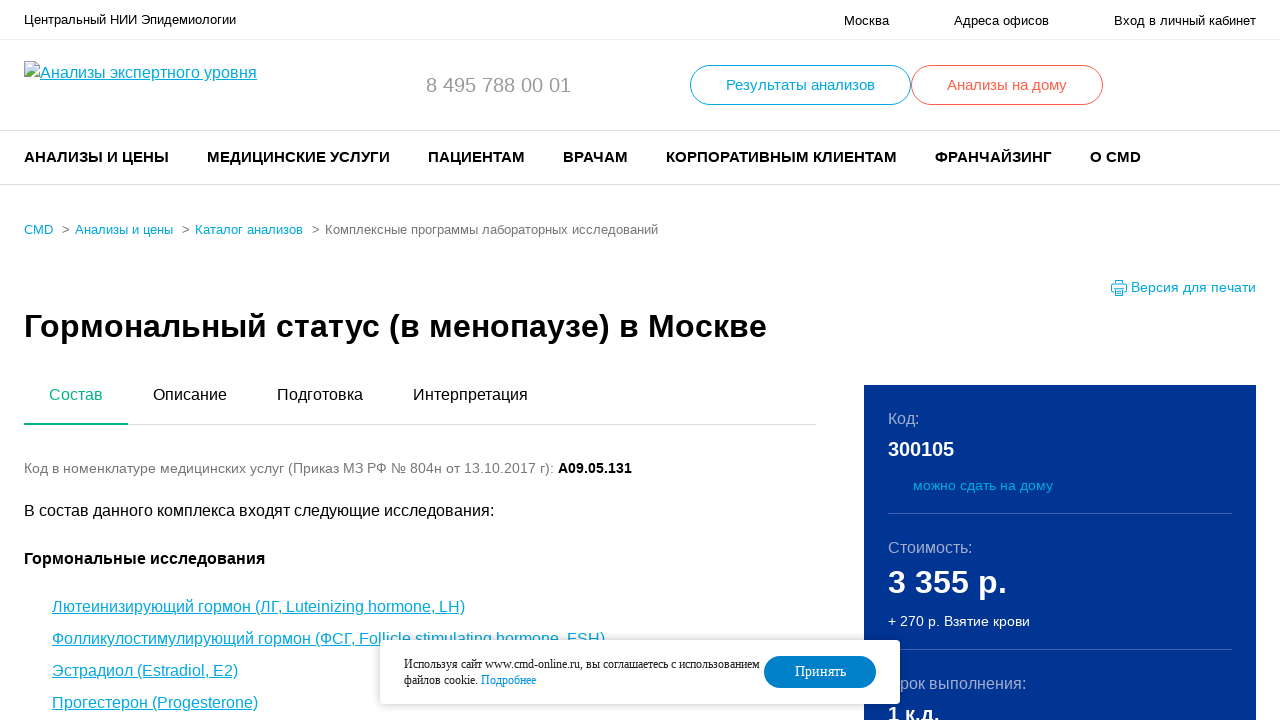

--- FILE ---
content_type: text/html; charset=UTF-8
request_url: https://www.cmd-online.ru/analizy-i-tseny/katalog-analizov/msk/gormonalnyj_status_v_menopauze/
body_size: 20958
content:

<!-- (c) Digital Element || http://www.d-element.ru/ -->
<!DOCTYPE html>
<html lang="ru">
    <head>


        <script>
            var INLINE_SVG_REVISION = 1766750040;
            var SITE_TEMPLATE_PATH = "/local/templates/delement";
            var SITE_LANG = "ru";
        </script>

        <meta name="viewport" content="width=device-width, initial-scale=1.0, user-scalable=no">
        <link rel="shortcut icon" href="/favicon.ico" type="image/x-icon"/>
        <link rel="shortcut icon" href="/favicon.svg" type=" image/svg+xml">
        <link rel="preload" as="font" crossorigin="anonymous" href="/local/templates/delement/frontend/assets/fonts/manrope/Manropebold.woff2" />
        <link rel="preload" as="font" crossorigin="anonymous" href="/local/templates/delement/frontend/assets/fonts/manrope/Manropesemibold.woff2" />
        <link rel="preload" as="font" crossorigin="anonymous" href="/local/templates/delement/frontend/assets/fonts/manrope/Manroperegular.woff2" />

        <script type="text/javascript" src="/local/js/jquery-3.4.1.min.js"></script>

        <script type="text/javascript" >
          var sid = "Xy04HYdjP6SivixYaGS2YO2IqMroCKRc";
        </script>

        <script type="text/javascript">
    // Информация о выбранном офисе
    var LABOFFICE_OFFICE = {
        id: 'qSAM1',
        lpu: 'SAM1',
        info: 'Москва, ул. Новогиреевская, 3а. (м. Шоссе Энтузиастов)'
    };

    // Настройки виджетов ЛК ФЛ
    var LABOFFICE_CONFIG = {
	//консультация со спец-м
	supportUrl: '/kabinet/support/',
    	// Адрес для обновления токена Keycloak
	tokenRefreshUrl: '/auth/refresh.php?accessToken=1',

        // Базовый адрес библиотеки шаблонов виджетов
        templateBaseUrl: '/local/widget/',

		// Адрес сервиса корзины
		//basketServiceUrl: 'https://laborders.cmd-online.ru/laborders/basket',
        basketServiceUrl: '/local/api/laborders/basket',

		// Адрес сервиса заказов
		orderServiceUrl: 'https://laborders.cmd-online.ru/laborders/orders',

		// Адрес сервиса результатов заказов
		resultServiceUrl: 'https://laborders.cmd-online.ru/laborders/orders',

		// Адрес сервиса каталога услуг
		priceListServiceUrl: '/webservices/service_by_code/',

		// Адрес сервиса записи на приём (список офисов)
		scheduleServiceUrl: 'http://5.200.48.30:8083/schedule/',

        // Адрес страницы каталога услуг
        catalogUrl: '/analizy-i-tseny/',

        // Адрес страницы карзины
        basketUrl: '/kabinet/korzina/',

        // Адрес страницы бланка заказа
        orderViewUrl: '/personal/orderview.php',

        // Адрес страницы результата заказа
        orderResultUrl: '/personal/orderresult.php',
		//orderResultUrl: '/personal/result.php',


        // Адрес страницы мастера оформления заказа
        orderWizardUrl: '/personal/order.php',

        // Адрес страницы, на которую следует перейти после завершения работы мастера оформления заказа
        afterWizardUrl: '/personal/order_list.php',

        // Настройки работы с платежной системой
        // (если не заданы, выполнятся эмуляция платежа)
        pay: {
            // Адрес сервиса оплаты по карте
            url: 'https://payments165.paysecure.ru/pay/order.cfm',
            // Merchant ID
            merchantId: '722398'
        },





		//v2 urls

		// Адрес сервиса заказов old
		//tempServiceUrl_v2: 'https://laborders.cmd-online.ru/laborders/orders',
        tempServiceUrl_v2: '/local/api/laborders/orders',
//        tempServiceUrl_v2: 'http://cmd-online.loc:8080/api/laborders/orders',
		// Адрес сервиса корзины old
		//basketServiceUrl_v2: 'https://laborders.cmd-online.ru/laborders/basket',
        basketServiceUrl_v2: '/local/api/laborders/basket',
//        basketServiceUrl_v2: 'http://cmd-online.loc:8080/api/laborders/basket',

		// Адрес сервиса записи на приём (список офисов) old
		scheduleServiceUrl_v2: 'http://5.200.48.30:8083/schedule/',


		// Адрес сервиса для скидок
		discountServiceUrl_v2: '', //https://laborders.cmd-online.ru/laborders/api/v1/discount',
		// Адрес сервиса заказов
		ordersServiceUrl_v2: '', //'https://laborders.cmd-online.ru/laborders/api/v2/orders',
		// Адрес сервиса заказа детально
		detailServiceUrl_v2: '', //'https://laborders.cmd-online.ru/laborders/api/v2/orders/',
		// Адрес сервиса заказов с названием анализа
		orderByNameServiceUrl_v2: '', //'https://laborders.cmd-online.ru/laborders/api/v2/orders?servName=',
		// Адрес сервиса групп заказов
		groupsServiceUrl_v2: '', //'https://laborders.cmd-online.ru/laborders/api/v2/orders/groups',
		// Адрес сервиса заказов входящих в группу
		ordersByGroupServiceUrl_v2: '', //'https://laborders.cmd-online.ru/laborders/api/v2/orders?groupName=',
		// Адрес сервиса годов с заказами
		yearsServiceUrl_v2: '', //'https://laborders.cmd-online.ru/laborders/api/v2/orders/years',
		// Адрес сервиса незавершенных заказов
		incompleteServiceUrl_v2: '', //'https://laborders.cmd-online.ru/laborders/api/v2/orders/confirmedAndAccepted',


		// Адрес страницы заказа детально
		orderDetailUrl_v2: '/kabinet/zakaz/',
		// Адрес сервиса обращения за PDF
		downloadPdfServiceUrl_v2: '/bitrix/include/personal/downloadpdf.php',
		// Адрес сервиса информации по офису
		officeServiceUrl: '/webservices/office_info/',
		// Адрес страницы корзины
        basketUrl_v2: '/kabinet/basket/',
		// Адрес страницы мастера оформления заказа
        orderWizardUrl_v2: '/kabinet/order/',
		// Адрес страницы, на которую следует перейти после завершения работы мастера оформления заказа
        afterWizardUrl_v2: '/kabinet/',
        // Настройки работы с платежной системой
        // (если не заданы, выполнятся эмуляция платежа)
        pay_v2: {
            // Адрес сервиса оплаты по карте
            url: 'https://test.paysecure.ru/orderresult/orderresult.cfm',
            // Merchant ID
            merchantId: '715075'
        },

		//v3 (new discount)
		// Адрес сервиса заказов
		ordersServiceUrl_v3: '/webservices/order/',

    };

</script>


<!-- Не! должно быть /local/js/basket.js !!!   -->
<script type="text/javascript" src="/local/js/jsrender.min.js"></script>
<script type="text/javascript" src="/local/widget/main.js?v2"></script>
<script type="text/javascript" src="/local/widget/basketService.js?"></script>
<script type="text/javascript" src="/local/widget/basketinfo/basketinfo.js"></script>
<script type="text/javascript" src="/local/widget/basket/basket.js"></script>
<script type="text/javascript" src="/local/widget/tags.js"></script>
<link rel="stylesheet" href="/local/widget/widget.css">


<script type="text/javascript">
  $(function($) {
    $('#basket-place').basketinfo(LABOFFICE_CONFIG).basketinfo('render');
  });
</script>
<meta http-equiv="Content-Type" content="text/html; charset=UTF-8" />
<meta name="description" content="Медицинская лаборатория CMD в Москве. После 50 лет многие женщины сталкиваются с менопаузой. В это время функции яичников постепенно сокращаются, а затем и вовсе &amp;quot;выключаются&amp;quot;. В таком возрасте необходимо сдать анализы на гормональный статус. Сделать это можно в лаборатории CMD. Запись: 8(495) 788 00 01" />
<link href="/bitrix/js/ui/design-tokens/dist/ui.design-tokens.min.css?175439925822911" type="text/css"  rel="stylesheet" />
<link href="/bitrix/js/ui/fonts/opensans/ui.font.opensans.min.css?17543992632320" type="text/css"  rel="stylesheet" />
<link href="/bitrix/js/main/popup/dist/main.popup.bundle.min.css?175439925726598" type="text/css"  rel="stylesheet" />
<link href="/bitrix/cache/css/s1/delement/template_c4a24dcdb11476f3250d09f0353c8493/template_c4a24dcdb11476f3250d09f0353c8493_v1.css?1766741291346629" type="text/css"  data-template-style="true" rel="stylesheet" />
<script>if(!window.BX)window.BX={};if(!window.BX.message)window.BX.message=function(mess){if(typeof mess==='object'){for(let i in mess) {BX.message[i]=mess[i];} return true;}};</script>
<script>(window.BX||top.BX).message({'JS_CORE_LOADING':'Загрузка...','JS_CORE_NO_DATA':'- Нет данных -','JS_CORE_WINDOW_CLOSE':'Закрыть','JS_CORE_WINDOW_EXPAND':'Развернуть','JS_CORE_WINDOW_NARROW':'Свернуть в окно','JS_CORE_WINDOW_SAVE':'Сохранить','JS_CORE_WINDOW_CANCEL':'Отменить','JS_CORE_WINDOW_CONTINUE':'Продолжить','JS_CORE_H':'ч','JS_CORE_M':'м','JS_CORE_S':'с','JSADM_AI_HIDE_EXTRA':'Скрыть лишние','JSADM_AI_ALL_NOTIF':'Показать все','JSADM_AUTH_REQ':'Требуется авторизация!','JS_CORE_WINDOW_AUTH':'Войти','JS_CORE_IMAGE_FULL':'Полный размер'});</script>

<script src="/bitrix/js/main/core/core.min.js?1754399257223197"></script>

<script>BX.Runtime.registerExtension({'name':'main.core','namespace':'BX','loaded':true});</script>
<script>BX.setJSList(['/bitrix/js/main/core/core_ajax.js','/bitrix/js/main/core/core_promise.js','/bitrix/js/main/polyfill/promise/js/promise.js','/bitrix/js/main/loadext/loadext.js','/bitrix/js/main/loadext/extension.js','/bitrix/js/main/polyfill/promise/js/promise.js','/bitrix/js/main/polyfill/find/js/find.js','/bitrix/js/main/polyfill/includes/js/includes.js','/bitrix/js/main/polyfill/matches/js/matches.js','/bitrix/js/ui/polyfill/closest/js/closest.js','/bitrix/js/main/polyfill/fill/main.polyfill.fill.js','/bitrix/js/main/polyfill/find/js/find.js','/bitrix/js/main/polyfill/matches/js/matches.js','/bitrix/js/main/polyfill/core/dist/polyfill.bundle.js','/bitrix/js/main/core/core.js','/bitrix/js/main/polyfill/intersectionobserver/js/intersectionobserver.js','/bitrix/js/main/lazyload/dist/lazyload.bundle.js','/bitrix/js/main/polyfill/core/dist/polyfill.bundle.js','/bitrix/js/main/parambag/dist/parambag.bundle.js']);
</script>
<script>BX.Runtime.registerExtension({'name':'pull.protobuf','namespace':'BX','loaded':true});</script>
<script>BX.Runtime.registerExtension({'name':'rest.client','namespace':'window','loaded':true});</script>
<script>(window.BX||top.BX).message({'pull_server_enabled':'N','pull_config_timestamp':'0','pull_guest_mode':'N','pull_guest_user_id':'0'});(window.BX||top.BX).message({'PULL_OLD_REVISION':'Для продолжения корректной работы с сайтом необходимо перезагрузить страницу.'});</script>
<script>BX.Runtime.registerExtension({'name':'pull.client','namespace':'BX','loaded':true});</script>
<script>BX.Runtime.registerExtension({'name':'pull','namespace':'window','loaded':true});</script>
<script>BX.Runtime.registerExtension({'name':'jquery','namespace':'window','loaded':true});</script>
<script>BX.Runtime.registerExtension({'name':'ui.design-tokens','namespace':'window','loaded':true});</script>
<script>BX.Runtime.registerExtension({'name':'ui.fonts.opensans','namespace':'window','loaded':true});</script>
<script>BX.Runtime.registerExtension({'name':'main.popup','namespace':'BX.Main','loaded':true});</script>
<script>BX.Runtime.registerExtension({'name':'popup','namespace':'window','loaded':true});</script>
<script>(window.BX||top.BX).message({'LANGUAGE_ID':'ru','FORMAT_DATE':'DD.MM.YYYY','FORMAT_DATETIME':'DD.MM.YYYY HH:MI:SS','COOKIE_PREFIX':'BITRIX_SM','SERVER_TZ_OFFSET':'10800','UTF_MODE':'Y','SITE_ID':'s1','SITE_DIR':'/','USER_ID':'','SERVER_TIME':'1768664155','USER_TZ_OFFSET':'0','USER_TZ_AUTO':'Y','bitrix_sessid':'e50414f68594be793f51c08418b3f6a5'});</script>


<script src="/bitrix/js/pull/protobuf/protobuf.min.js?175439925876433"></script>
<script src="/bitrix/js/pull/protobuf/model.min.js?175439925814190"></script>
<script src="/bitrix/js/rest/client/rest.client.min.js?17543992589240"></script>
<script src="/bitrix/js/pull/client/pull.client.min.js?175439925849554"></script>
<script src="/bitrix/js/main/jquery/jquery-1.12.4.min.js?175439925797163"></script>
<script src="/bitrix/js/main/popup/dist/main.popup.bundle.min.js?175439925765824"></script>
<script>BX.setJSList(['/local/templates/delement/frontend/assets/bundle.js','/local/js/fotorama/4.6.4/fotorama.js','/local/templates/delement/custom.js','/local/js/basket.js','/local/widget/main.js','/local/widget/basketService.js','/local/widget/basketinfo/basketinfo.js','/local/js/jsrender.min.js','/local/templates/delement/components/bxmaker/geoip.city/custom/script.js']);</script>
<script>BX.setCSSList(['/local/templates/delement/frontend/assets/styles/main.css','/local/css/fotorama/4.6.4/fotorama.css','/local/templates/delement/custom.css','/local/widget/widget.css','/local/templates/delement/components/bxmaker/geoip.city/custom/style.css','/local/templates/delement/template_styles.css']);</script>
<script type="text/javascript">
					(function () {
						"use strict";

						var counter = function ()
						{
							var cookie = (function (name) {
								var parts = ("; " + document.cookie).split("; " + name + "=");
								if (parts.length == 2) {
									try {return JSON.parse(decodeURIComponent(parts.pop().split(";").shift()));}
									catch (e) {}
								}
							})("BITRIX_CONVERSION_CONTEXT_s1");

							if (cookie && cookie.EXPIRE >= BX.message("SERVER_TIME"))
								return;

							var request = new XMLHttpRequest();
							request.open("POST", "/bitrix/tools/conversion/ajax_counter.php", true);
							request.setRequestHeader("Content-type", "application/x-www-form-urlencoded");
							request.send(
								"SITE_ID="+encodeURIComponent("s1")+
								"&sessid="+encodeURIComponent(BX.bitrix_sessid())+
								"&HTTP_REFERER="+encodeURIComponent(document.referrer)
							);
						};

						if (window.frameRequestStart === true)
							BX.addCustomEvent("onFrameDataReceived", counter);
						else
							BX.ready(counter);
					})();
				</script>



<script  src="/bitrix/cache/js/s1/delement/template_a480fb01112754a2e975abec385650f5/template_a480fb01112754a2e975abec385650f5_v1.js?1768378764779387"></script>


        <script type="text/javascript" src="/local/js/jsrender.min.js"></script>
        <script type="text/javascript" src="/local/widget/tags.js"></script>

        <title>Женские анализы после 50 лет. | Сдать в лаборатории CMD Лаборатория CMD в Москве. Звоните: 8 (495) 120-13-12</title>

<!-- Пиксель VK -->
<script type="text/javascript">!function(){var t=document.createElement("script");t.type="text/javascript",t.async=!0,t.src='https://vk.com/js/api/openapi.js?169',t.onload=function(){VK.Retargeting.Init("VK-RTRG-1531553-aAwPo"),VK.Retargeting.Hit()},document.head.appendChild(t)}();</script><noscript><img src="https://vk.com/rtrg?p=VK-RTRG-1531553-aAwPo" style="position:fixed; left:-999px;" alt=""/></noscript>
<!-- /Пиксель VK -->
        <!-- calltouch -->
        <script>
                            (function(w,d,n,c){w.CalltouchDataObject=n;w[n]=function(){w[n]["callbacks"].push(arguments)};if(!w[n]["callbacks"]){w[n]["callbacks"]=[]}w[n]["loaded"]=false;if(typeof c!=="object"){c=[c]}w[n]["counters"]=c;for(var i=0;i<c.length;i+=1){p(c[i])}function p(cId){var a=d.getElementsByTagName("script")[0],s=d.createElement("script"),i=function(){a.parentNode.insertBefore(s,a)},m=typeof Array.prototype.find === 'function',n=m?"init-min.js":"init.js";s.async=true;s.src="https://mod.calltouch.ru/"+n+"?id="+cId;if(w.opera=="[object Opera]"){d.addEventListener("DOMContentLoaded",i,false)}else{i()}}})(window,document,"ct","hgqltjfi");
                    </script>
        <!-- calltouch -->
<!-- clarity -->

        <!-- Yandex.Metrika counter -->
        <script type="text/javascript">
            (function (m, e, t, r, i, k, a) {
                m[i] = m[i] || function () {
                    (m[i].a = m[i].a || []).push(arguments)
                };
                m[i].l = 1 * new Date();
                for (var j = 0; j < document.scripts.length; j++) {
                    if (document.scripts[j].src === r) {
                        return;
                    }
                }
                k = e.createElement(t), a = e.getElementsByTagName(t)[0], k.async = 1, k.src = r, a.parentNode.insertBefore(k, a)
            })
            (window, document, "script", "https://mc.yandex.ru/metrika/tag.js", "ym");

            ym(2019004, "init", {
                clickmap: true,
                trackLinks: true,
                accurateTrackBounce: true,
                webvisor: true,
                trackHash: true
            });
        </script>
        <noscript>
            <div><img src="https://mc.yandex.ru/watch/2019004" style="position:absolute; left:-9999px;" alt=""/></div>
        </noscript>
        <!-- /Yandex.Metrika counter -->

<!-- JIVO---- CALLTOUCH-->

        <script type='text/javascript'>
          var _ctreq_jivo = function(sub) {
            var sid = '54583';
            var jc = jivo_api.getContactInfo(); var fio = ''; var phone = ''; var email = '';
            if (!!jc.client_name){fio = jc.client_name;} if (!!jc.phone){phone = jc.phone;} if (!!jc.email){email = jc.email;}
            var ct_data = { fio: fio, phoneNumber: phone, email: email, subject: sub, tags: 'Jivo',requestUrl: location.href, sessionId: window.call_value };
            var request = window.ActiveXObject?new ActiveXObject("Microsoft.XMLHTTP"):new XMLHttpRequest();
            var post_data = Object.keys(ct_data).reduce(function(a, k) {if(!!ct_data[k]){a.push(k + '=' + encodeURIComponent(ct_data[k]));}return a}, []).join('&');
            var url = 'https://api.calltouch.ru/calls-service/RestAPI/'+sid+'/requests/orders/register/';
            if (!window.ct_snd_flag){
              window.ct_snd_flag = 1; setTimeout(function(){ window.ct_snd_flag = 0; }, 10000);
              request.open("POST", url, true); request.setRequestHeader('Content-Type', 'application/x-www-form-urlencoded'); request.send(post_data);
            }
          }
          window.jivo_onIntroduction = function() { _ctreq_jivo('JivoSite посетитель оставил контакты'); }
          window.jivo_onCallStart = function() { _ctreq_jivo('JivoSite обратный звонок'); }
          window.jivo_onAccept = function() { console.log('Agent joined the chat'); window.ct('hgqltjfi', 'goal', 'jivo_oper'); }
          window.jivo_onClientStartChat = function() { console.log('Client started a new chat'); window.ct('hgqltjfi', 'goal', 'jivo_user'); }
        </script>

<!-- JIVO---- CALLTOUCH-->


<script type="text/javascript">
    (function(c,l,a,r,i,t,y){
        c[a]=c[a]||function(){(c[a].q=c[a].q||[]).push(arguments)};
        t=l.createElement(r);t.async=1;t.src="https://www.clarity.ms/tag/"+i;
        y=l.getElementsByTagName(r)[0];y.parentNode.insertBefore(t,y);
    })(window, document, "clarity", "script", "hrdq8dsz1p");
</script>
        <!-- clarity -->

 <!-- dashamail -->
<script type="text/javascript">
dashamail = window.dashamail || function() { dashamail.queue.push(arguments); };
dashamail.queue = dashamail.queue || [];
dashamail('create');
</script>
<script src="https://directcrm.dashamail.com/scripts/v2/tracker.js" async></script>
<!-- dashamail -->

    </head>
<body>

<!-- Varioqub experiments -->
<script type="text/javascript">
(function(e, x, pe, r, i, me, nt){
e[i]=e[i]||function(){(e[i].a=e[i].a||[]).push(arguments)},
me=x.createElement(pe),me.async=1,me.src=r,nt=x.getElementsByTagName(pe)[0],nt.parentNode.insertBefore(me,nt)})
(window, document, 'script', 'https://abt.s3.yandex.net/expjs/latest/exp.js', 'ymab');
ymab('metrika.2019004', 'init'/*, {clientFeatures}, {callback}*/);
</script>

    <div class="mobile-menu" data-menu>
        <div class="mobile-menu__close" data-menu-closer></div>
        <div class="mobile-menu__body">

            <div class="mobile-menu__item mobile-menu__item--addresses">
                <a href="/patsientam/gde-sdat-analizy/">Адреса офисов</a>
            </div>

            <div class="mobile-menuitem mobile-menuitem--special_links">
                <b><a href="/covid-19/?utm_source=mobile_menu&utm_medium=cpc&utm_campaign=link_covid-19#zaivka" style="text-decoration: none;"><span style="color: #ff0000;">Заявка на ПЦР-тест COVID-19</span></a></b>
            </div>

            	            <div class="mobile-menuitem mobile-menuitem--special_links">
	                <a href="/patsientam/vyezd-na-dom/" style="text-decoration: none; color: black;">Выездная служба</a>
	            </div>


            
            <div class="mobile-menu__item mobile-menu__item--phone" data-menu-item-mobile="phone"></div>
            <div class="mobile-menu__item mobile-menu__item--menu" data-menu-item-mobile="menu"></div>
            <div class="mobile-menu__item mobile-menu__item--lk">
                <a href="/kabinet/">Вход в личный кабинет</a>
            </div>
        </div>
    </div>
<div class="flow-container ">

<div class="bxmaker__geoip__city bxmaker__geoip__city--default js-bxmaker__geoip__city" id="bxmaker__geoip__city-idNYu9O7" data-rand="NYu9O7">

    
    <div class="bxmaker__geoip__city__composite__params" id="bxmaker__geoip__city__composite__params__idNYu9O7">

        <!--'start_frame_cache_bxmaker__geoip__city__composite__params__idNYu9O7'-->
        <script type="text/javascript" class="bxmaker-authuserphone-jsdata">
            window.BxmakerGeoipCityData = window.BxmakerGeoipCityData || {};
            window.BxmakerGeoipCityData["NYu9O7"] = {"messages":{"emptyResult":"\u041d\u0438\u0447\u0435\u0433\u043e \u043d\u0435 \u043d\u0430\u0439\u0434\u0435\u043d\u043e"},"cookiePrefix":"bxmaker.geoip.2.8.1_s1_","cookieDomain":"www.cmd-online.ru","locationDomain":"www.cmd-online.ru","useDomainRedirect":false,"reload":false,"searchShow":true,"favoriteShow":true,"useYandex":true,"useYandexSearch":false,"yandexSearchSkipWords":["\u0434\u0435\u0440\u0435\u0432\u043d\u044f","\u0441\u0435\u043b\u043e","\u0441\u0430\u0434\u043e\u0432\u043e\u0435 \u0442\u043e\u0432\u0430\u0440\u0438\u0449\u0435\u0441\u0442\u0432\u043e","\u043d\u0430\u0441\u0435\u043b\u0435\u043d\u043d\u044b\u0439 \u043f\u0443\u043d\u043a\u0442","\u0414\u041d\u0422","\u0421\u041d\u0422","\u0445\u0443\u0442\u043e\u0440","\u0441\u0430\u0434\u043e\u0432\u044b\u0435 \u0443\u0447\u0430\u0441\u0442\u043a\u0438","\u0443\u0440\u043e\u0447\u0438\u0449\u0435","\u0442\u043e\u0432\u0430\u0440\u0438\u0449\u0435\u0441\u0442\u0432\u043e","\u0421\u041e\u0422","\u043f\u043e\u0441\u0451\u043b\u043e\u043a","\u043f\u043e\u0447\u0438\u043d\u043e\u043a","\u0421\u0422","\u0421\u0414\u0422"],"yandexApiKey":"d612643d-cc42-4188-b625-da21aa45eb39","animateTimeout":300,"searchTimeout":500};
        </script>

        <!--'end_frame_cache_bxmaker__geoip__city__composite__params__idNYu9O7'-->
    </div>


    <div class="bxmaker__geoip__popup js-bxmaker__geoip__popup" id="bxmaker__geoip__popup-idNYu9O7">
        <div class="bxmaker__geoip__popup-background js-bxmaker__geoip__popup-background"></div>

        <div class="bxmaker__geoip__popup-content js-bxmaker__geoip__popup-content">
            <div class="bxmaker__geoip__popup-close js-bxmaker__geoip__popup-close">&times;</div>
            <div class="bxmaker__geoip__popup-header">
                Введите ваш город            </div>

            <div class="bxmaker__geoip__popup-search">
                <input type="text" name="city" value="" placeholder="Введите название города..." autocomplete="off">
                <span class="bxmaker__geoip__popup-search-clean js-bxmaker__geoip__popup-search-clean">&times;</span>
                <div class="bxmaker__geoip__popup-search-options js-bxmaker__geoip__popup-search-options"></div>
            </div>


            <div class="bxmaker__geoip__popup-options">
                                <div class="bxmaker__geoip__popup-options-col">
                    <div class="bxmaker__geoip__popup-option bxmaker__geoip__popup-option--bold js-bxmaker__geoip__popup-option  "	data-id="84"><span>Москва</span></div><div class="bxmaker__geoip__popup-option bxmaker__geoip__popup-option--bold js-bxmaker__geoip__popup-option  "	data-id="85"><span>Санкт-Петербург</span></div></div><div class="bxmaker__geoip__popup-options-col "><div class="bxmaker__geoip__popup-option  js-bxmaker__geoip__popup-option  "	data-id="2354"><span>Челябинск</span></div><div class="bxmaker__geoip__popup-option  js-bxmaker__geoip__popup-option  "	data-id="1248"><span>Ростов-на-Дону</span></div></div><div class="bxmaker__geoip__popup-options-col "><div class="bxmaker__geoip__popup-option  js-bxmaker__geoip__popup-option  "	data-id="688"><span>Ростов</span></div>                </div>
            </div>
        </div>
    </div>
</div>


<script type="text/javascript" class="bxmaker-authuserphone-jsdata">
    window.BxmakerGeoipCityDataBase = window.BxmakerGeoipCityDataBase || {};
    window.BxmakerGeoipCityDataBase["NYu9O7"] = {"parameters":"[base64]\/[base64].8cad79472b9d27146f039ac1d2aeac64cc03891ee554f99b09e74b142c360bf1","template":"custom.5699cded801af4a4da1873f15dc2c9cb3b1e5bf00e23918094d9a81ed98830bd","siteId":"s1","ajaxUrl":"\/bitrix\/components\/bxmaker\/geoip.city\/ajax.php","debug":false,"version":"2.8.1"};
</script><script>

$(document).on('bxmaker.geoip.city.yandex.completed', function(event, data){
	var city1 = '';
	if(data && data.city) city1 = data.city;
	var city2 = '';
	if(window.BXmakerGeoIPCity) city2 = window.BXmakerGeoIPCity.getCity();
	if(city1 || city2){
		$.post(
			"/local/templates/delement/ajax/city_popup_confirm.php",
			{
				city1: city1,
				city2: city2,
			},
			(data) => {
				if(!data) return;
				$('header.header').prepend(data);
			}
		);
	}
});
</script>
    <header class="header">
                <div class="header__top">
            <div class="container">
                <div class="header__wrap">
                    <span class="header__company-name">
                         Центральный НИИ Эпидемиологии
                    </span>
                    <ul class="header__links">
                        <li class="header__links-link header__links-link--city">
                            <a href="/local/templates/delement/ajax/cities-list.php" class="popup-modal-ajax">
                                <svg class="i-icon">
                                    <use href="#ico_city"></use>
                                </svg>
                                <span>Москва</span>
                            </a>
                        </li>
                        <li class="header__links-link header__links-link--addresses">
                            <a href="/patsientam/gde-sdat-analizy/">
                                <span>Адреса офисов</span>
                            </a>
                        </li>
                        <li class="header__links-link header__links-link--lk">
                            <a href="/kabinet/">
                                                                    <span>Вход в личный кабинет</span>
                                                            </a>
                        </li>
                    </ul>
                    <div class="header__results-link hidden-lg">
                        <a href="/patsientam/rezultaty-analizov/">Результаты анализов</a>
                    </div>
                </div>
            </div>
        </div>
        <div class="header__middle">
            <div class="container">

                <!--Important Notice START-->
                                <!--Important Notice FINAL-->
                <div class="header__wrap">
                    <div class="header__logo">
                        <a href="/">
                            <picture>
                                <source srcset="/local/templates/delement/frontend/assets/images/logo_mob.svg"
                                        media="(max-width: 767px)">
<!--                                <source srcset="/local/templates/delement/frontend/assets/images/logo_mob_ny_hat.svg"-->
<!--                                        media="(max-width: 767px)">-->
                                <img width="233" height="48" src="/local/templates/delement/frontend/assets/images/logo.svg" alt="Анализы экспертного уровня">
<!--<img width="226" height="50" src="/local/templates/delement/frontend/assets/images/logo_ny_hat.svg" alt="Анализы экспертного уровня">-->
                            </picture>
                        </a>
                    </div>
                    <div class="header__phones" data-menu-item-desktop="phone">
                        <ul class="phones">
                                                            <li>
                                    <a href='tel:84957880001'>8 495 788 00 01</a>
                                </li>
                            <!--                                <li>-->
<!--                                    --><!--                                </li>-->
                        </ul>
                    </div>
                    <div class="header__results-btn ny-vyezd-link__wrap">
                                                <a href="/kabinet/express.php" class="btn">Результаты анализов</a>

                        

                            <a href="/patsientam/vyezd-na-dom/" class="btn ny-vyezd-link__a">Анализы на дому</a>
                            <style>
                                .ny-vyezd-link__wrap {
                                    display: flex;
                                    gap: 32px;
                                }

                                .ny-vyezd-link__a {
                                    border-color: #FF5F49;
                                    color: #FF5F49;
                                }

                                .ny-vyezd-link__a:active,
                                .ny-vyezd-link__a:focus,
                                .ny-vyezd-link__a:hover {
                                    background-color: #FF5F49;
                                }

                                @media (max-width: 1024px) {
                                    .ny-vyezd-link__wrap {
                                        display: none;
                                    }
                                }
                            </style>

                            
                    </div>
                    <div class="header__icon-btns">
                        <div class="header__icon-btn hidden-lg">
                            <a href="/" class="popup-modal-ajax"
                               data-src="/local/templates/delement/ajax/search.php?action=popup">
                                <svg class="i-icon">
                                    <use href="#ico_search"></use>
                                </svg>
                            </a>
                        </div>
                        <div class="header__icon-btn hidden-lg">
                            <a href="tel:84951201312" class="">
    <svg class="i-icon">
        <use href="#ico_phone"></use>
    </svg>
</a>                        </div>
                        <div class="header__icon-btn">
                            
                            <div id="basket-place" class="basket"></div>

                        </div>
                        <div class="header__icon-btn hidden-lg">
                            <button class="header__burger-btn" data-menu-opener>
                                <svg class="i-icon">
                                    <use href="#ico_menu"></use>
                                </svg>
                            </button>
                        </div>
                    </div>
                </div>
            </div>
        </div>

        <style>
            .header__middle {
                padding: 5px 0;
            }

            @media (max-width: 1024px) {
                .header__middle {
                    padding:16px 0
                }
            }
        </style>

        <div class="header__bottom">
            <div class="container">
                <div class="header__wrap">
                        <div class="header__menu" data-menu-item-desktop="menu">
    <nav class="menu">
    <ul class="menu__list" itemscope itemtype="http://schema.org/SiteNavigationElement">
                                        <li class="menu__item" data-menu-item>
            <a class="menu__item-label">Анализы и цены</a>
            <div class="menu__item-dropdown" data-menu-item-dropdown>
                <div class="container">
                    <ul class="menu__list">
                                                                    <li class="menu__list-item active">
                                                    <a href="/analizy-i-tseny/katalog-analizov/" itemprop="url" class="menu__item-label">Каталог анализов</a>
                                            </li>
                                                                                            <li class="menu__list-item">
                                                    <a href="/analizy-i-tseny/urgent-analyzes/" itemprop="url" class="menu__item-label">Срочные анализы</a>
                                            </li>
                                                                                            <li class="menu__list-item">
                                                    <a href="/kompleksnaya-proverka-zdorovya/" itemprop="url" class="menu__item-label">Комплексные программы</a>
                                            </li>
                                                            </ul></div></div></li>                                    <li class="menu__item" data-menu-item>
            <a class="menu__item-label">Медицинские услуги</a>
            <div class="menu__item-dropdown" data-menu-item-dropdown>
                <div class="container">
                    <ul class="menu__list">
                                                                    <li class="menu__list-item">
                                                    <a href="/meditsinskie-uslugi/vrachi/" itemprop="url" class="menu__item-label">Запись к врачу</a>
                                            </li>
                                                                                            <li class="menu__list-item">
                                                    <a href="/meditsinskie-uslugi/sign-up-diagnostics/" itemprop="url" class="menu__item-label">Записаться на диагностику</a>
                                            </li>
                                                            </ul></div></div></li>                                    <li class="menu__item" data-menu-item>
            <a class="menu__item-label">Пациентам</a>
            <div class="menu__item-dropdown" data-menu-item-dropdown>
                <div class="container">
                    <ul class="menu__list">
                                                                    <li class="menu__list-item">
                                                    <a href="/meditsinskie-uslugi/vrachi/" itemprop="url" class="menu__item-label">Запись к врачу</a>
                                            </li>
                                                                                            <li class="menu__list-item">
                                                    <a href="/patsientam/gde-sdat-analizy/" itemprop="url" class="menu__item-label">Где сдать анализы</a>
                                            </li>
                                                                                            <li class="menu__list-item">
                                                    <a href="/patsientam/vyezd-na-dom/" itemprop="url" class="menu__item-label">Выездная служба</a>
                                            </li>
                                                                                            <li class="menu__list-item">
                                                    <a href="/patsientam/faq/" itemprop="url" class="menu__item-label">Часто задаваемые вопросы</a>
                                            </li>
                                                                                            <li class="menu__list-item">
                                                    <a href="/patsientam/rezultaty-analizov/" itemprop="url" class="menu__item-label">Результаты анализов</a>
                                            </li>
                                                                                            <li class="menu__list-item">
                                                    <a href="/patsientam/diskontnaya-programma/" itemprop="url" class="menu__item-label">Дисконтная программа</a>
                                            </li>
                                                                                            <li class="menu__list-item">
                                                    <a href="/patsientam/ostavit-otzyv/" itemprop="url" class="menu__item-label">Оставить отзыв</a>
                                            </li>
                                                                                            <li class="menu__list-item">
                                                    <a href="/patsientam/akcii/" itemprop="url" class="menu__item-label">Акции</a>
                                            </li>
                                                                                            <li class="menu__list-item">
                                                    <a href="/patsientam/zadat-vopros-vrachu/" itemprop="url" class="menu__item-label">Задать вопрос врачу</a>
                                            </li>
                                                                                            <li class="menu__list-item">
                                                    <a href="/patsientam/spravochnaya-sluzhba/" itemprop="url" class="menu__item-label">Справочная служба</a>
                                            </li>
                                                                                            <li class="menu__list-item">
                                                    <a href="/patsientam/poleznyye-statii/" itemprop="url" class="menu__item-label">Полезные статьи</a>
                                            </li>
                                                                                            <li class="menu__list-item">
                                                    <a href="/patsientam/zakaz-spravki-v-nalogovuyu/" itemprop="url" class="menu__item-label">Справка для ФНС</a>
                                            </li>
                                                            </ul></div></div></li>                                    <li class="menu__item" data-menu-item>
            <a class="menu__item-label">Врачам</a>
            <div class="menu__item-dropdown" data-menu-item-dropdown>
                <div class="container">
                    <ul class="menu__list">
                                                                    <li class="menu__list-item">
                                                    <a href="/vracham/seminary-i-konferentsii/" itemprop="url" class="menu__item-label">Семинары и конференции</a>
                                            </li>
                                                                                            <li class="menu__list-item">
                                                    <a href="/vracham/spravochnik-vracha/" itemprop="url" class="menu__item-label">Справочник врача</a>
                                            </li>
                                                                                            <li class="menu__list-item">
                                                    <a href="/vracham/unikalnye-uslugi/" itemprop="url" class="menu__item-label">Уникальные услуги</a>
                                            </li>
                                                                                            <li class="menu__list-item">
                                                    <a href="/vracham/nashi-nauchnye-publikatsii/" itemprop="url" class="menu__item-label">Наши научные публикации</a>
                                            </li>
                                                                                            <li class="menu__list-item">
                                                    <a href="/vracham/blanki/" itemprop="url" class="menu__item-label">Направительные бланки</a>
                                            </li>
                                                            </ul></div></div></li>                                                    <li class="menu__item">
                                                    <a href="/korporativnym-klientam/" itemprop="url" class="menu__item-label">Корпоративным клиентам</a>
                                            </li>
                                                                                            <li class="menu__item">
                                                    <a href="/franchising/biznes-s-cmd/" itemprop="url" class="menu__item-label">Франчайзинг</a>
                                            </li>
                                                                            <li class="menu__item" data-menu-item>
            <a class="menu__item-label">О CMD</a>
            <div class="menu__item-dropdown" data-menu-item-dropdown>
                <div class="container">
                    <ul class="menu__list">
                                                                    <li class="menu__list-item">
                                                    <a href="/o-cmd/istoriya/" itemprop="url" class="menu__item-label">История и традиции</a>
                                            </li>
                                                                                            <li class="menu__list-item">
                                                    <a href="/o-cmd/dostizheniya-i-perspektivy/" itemprop="url" class="menu__item-label">Достижения и перспективы</a>
                                            </li>
                                                                                            <li class="menu__list-item">
                                                    <a href="/o-cmd/nashi-laboratorii/" itemprop="url" class="menu__item-label">Наши лаборатории</a>
                                            </li>
                                                                                            <li class="menu__list-item">
                                                    <a href="/o-cmd/politika-v-oblasti-kachestva/" itemprop="url" class="menu__item-label">Политика в области качества</a>
                                            </li>
                                                                                            <li class="menu__list-item">
                                                    <a href="/o-cmd/programmy-sotsialnoy-pomoshchi/" itemprop="url" class="menu__item-label">Программы социальной помощи</a>
                                            </li>
                                                                                            <li class="menu__list-item">
                                                    <a href="/o-cmd/news/" itemprop="url" class="menu__item-label">Новости</a>
                                            </li>
                                                                                            <li class="menu__list-item">
                                                    <a href="/o-cmd/vakansii/" itemprop="url" class="menu__item-label">Вакансии</a>
                                            </li>
                                                                                            <li class="menu__list-item">
                                                    <a href="/o-cmd/konfidentsialnost-i-bezopasnost/" itemprop="url" class="menu__item-label">Конфиденциальность и безопасность</a>
                                            </li>
                                                                                            <li class="menu__list-item">
                                                    <a href="/o-cmd/litsenzii-i-sertifikaty/" itemprop="url" class="menu__item-label">Лицензии и сертификаты</a>
                                            </li>
                                                                                            <li class="menu__list-item">
                                                    <a href="/o-cmd/ugolok-potrebitelya/" itemprop="url" class="menu__item-label">Уголок потребителя</a>
                                            </li>
                                            </ul></div></div></li>    </ul>
    </nav>
    </div>
                    <div class="header__fast-search">
                        <button class="header__fast-search-btn popup-modal-ajax"
                                data-src="/local/templates/delement/ajax/search.php?action=popup">
                            <svg class="header__fast-search-icon i-icon">
                                <use href="#ico_search"></use>
                            </svg>
                        </button>
                    </div>
                </div>
            </div>
        </div>

        
    </header>
    <main class="content">
<div class="page page--detail">
<div class="container">
    <div class="page__top">
        <ul class="breadcrumbs" itemscope itemtype="http://schema.org/BreadcrumbList"><li class="breadcrumbs__item" itemprop="itemListElement" itemscope itemtype="http://schema.org/ListItem">
                        <a href="https://www.cmd-online.ru/" class="breadcrumbs__link" itemprop="item"><span itemprop="name">CMD</span></a>
                        <meta itemprop="position" content="1" />
                    </li><li class="breadcrumbs__item" itemprop="itemListElement" itemscope itemtype="http://schema.org/ListItem">
                        <a href="https://www.cmd-online.ru/analizy-i-tseny/" class="breadcrumbs__link" itemprop="item"><span itemprop="name">Анализы и цены</span></a>
                        <meta itemprop="position" content="2" />
                    </li><li class="breadcrumbs__item" itemprop="itemListElement" itemscope itemtype="http://schema.org/ListItem">
                        <a href="https://www.cmd-online.ru/analizy-i-tseny/katalog-analizov/" class="breadcrumbs__link" itemprop="item"><span itemprop="name">Каталог анализов</span></a>
                        <meta itemprop="position" content="3" />
                    </li><li class="breadcrumbs__item" >
                            Комплексные программы лабораторных исследований
                       </li></ul>    <div class="page__prn" style="float: right">
        <img src="/images/ico_print.svg" width="16" height="16" style="vertical-align: middle">
        <a href="#" onclick="printit()">
            Версия для печати
        </a>
    </div>
    <script Language="Javascript">
      function printit(){
        if (window.print) {
          window.print() ;
        } else {
          var WebBrowser = '<OBJECT ID="WebBrowser1" WIDTH=0 HEIGHT=0 CLASSID="CLSID:8856F961-340A-11D0-A96B-00C04FD705A2"></OBJECT>';
          document.body.insertAdjacentHTML('beforeEnd', WebBrowser);
          WebBrowser1.ExecWB(6, 2);//Use a 1 vs. a 2 for a prompting dialog box WebBrowser1.outerHTML = "";
        }
      }
    </script>
    <div class="page__back">&nbsp;</div>
    <script>
	var city_picker_url = "/analizy-i-tseny/katalog-analizov/#CITY_CODE#/gormonalnyj_status_v_menopauze/";
	var city_code = 'msk';
	if(location.href) city_picker_url = location.href.replace('/msk/', '/#CITY_CODE#/');
</script>
    </div>

    
<!--    --><!---->
<!--    <div class="med-office__alert gde-sdat-analizy__page">-->
<!--        <div class="alert alert--danger">-->
<!--            С 19 января медицинская клиника на ул. Беринга, д. 2 временно не работает. Приносим извинения за-->
<!--            доставленные неудобства!-->
<!--        </div>-->
<!--    </div>-->
<!--    <style>-->
<!--        .gde-sdat-analizy__page {-->
<!--            margin-bottom: 40px;-->
<!--        }-->
<!--    </style>-->
<!--        -->
<div class="page__container"  itemscope itemtype="http://schema.org/Product">
                <header class="page__header">
            <h1 class="page__title" itemprop="name">Гормональный статус (в менопаузе) в Москве</h1>
        </header>
                    <script type="text/javascript">
          $(document).ready(function($) {
            jQuery('#basket-place').basketinfo(LABOFFICE_CONFIG).basketinfo('render');
          });
        </script>


<div class="page__body">

    
    
        <div class="diagnostics-detail detail">
        <div class="diagnostics-detail__wrap detail__wrap">
            <div class="diagnostics-detail__left detail__wrap-left">
                <div class="detail-tabs">
                    <div class="detail-tabs__links">
                                                    <button class="detail-tabs__link is-active" data-tabs-link="#detail-tab-1"
                                    type="button">
                                Состав                            </button>
                                                                            <button class="detail-tabs__link"
                                    data-tabs-link="#detail-tab-2" type="button">
                                Описание                            </button>
                                                                            <button class="detail-tabs__link" data-tabs-link="#detail-tab-3" type="button">
                                Подготовка                            </button>
                                                                            <button class="detail-tabs__link" data-tabs-link="#detail-tab-4" type="button">
                                Интерпретация                            </button>
                                            </div>
                    <div class="detail-tabs__tabs">
                                                    <div class="detail-tabs__tab is-active" data-tabs-tab id="detail-tab-1">
                                <div class="detail__content">

                                                                            <p class="detail__content_note">
                                            Код в&nbsp;номенклатуре медицинских услуг (Приказ МЗ&nbsp;РФ&nbsp;№&nbsp;804н
                                            от&nbsp;13.10.2017&nbsp;г):
                                            <span>
                                                A09.05.131                                            </span>
                                        </p>
                                        <style>
                                            p.detail__content_note {
                                                font-size: 14px;
                                                line-height: 14px;
                                                color: #777;
                                            }

                                            p.detail__content_note span {
                                                color: black;
                                                font-weight: 700;
                                            }
                                        </style>
                                        
                                    <p>
                                        В состав данного комплекса входят следующие исследования:                                    </p>
                                                                            <p>
                                            <b>
                                                Гормональные исследования                                            </b>
                                        </p>
                                        <ul class="checks">
                                                                                            <li>
                                                    <a href="/analizy-i-tseny/katalog-analizov/msk/luteinizirujushhij_gormon_luteinizing_hormone_060001/">Лютеинизирующий гормон (ЛГ, Luteinizing hormone, LH)</a>
                                                </li>
                                                                                            <li>
                                                    <a href="/analizy-i-tseny/katalog-analizov/msk/follikulostimulirujushhij-gormon_060002/">Фолликулостимулирующий гормон (ФСГ, Follicle stimulating hormone, FSH)</a>
                                                </li>
                                                                                            <li>
                                                    <a href="/analizy-i-tseny/katalog-analizov/msk/estradiol-estradiol_060003/">Эстрадиол (Estradiol, Е2)</a>
                                                </li>
                                                                                            <li>
                                                    <a href="/analizy-i-tseny/katalog-analizov/msk/progesteron_progesterone_060005/">Прогестерон (Progesterone)</a>
                                                </li>
                                                                                            <li>
                                                    <a href="/analizy-i-tseny/katalog-analizov/msk/tireotropnyj-gormon-thyroid-stimulating-hormone_060305/">Тиреотропный гормон (ТТГ, Тиротропин, ТСГ, Thyroid Stimulating Hormone, TSH)</a>
                                                </li>
                                                                                    </ul>
                                                                                                        </div>
                            </div>
                                                                            <div class="detail-tabs__tab" data-tabs-tab
                                 id="detail-tab-2">

                                                                <div class="detail__content" itemprop="description">
                                    <p>Климактерический период - физиологический период жизни женщины; характеризуется постепенным снижением, а затем и «выключением» функции яичников. Развившееся в результате этого состояние гипергонадотропного гипогонадизма (прежде всего эстрогенная недостаточность) может сопровождаться изменением или нарушением секреции нейрогормонов, поражением органов-мишеней. Ранние симптомы климактерического синдрома: приливы жара, ознобы, повышенная потливость, головные боли, раздражительность и др. Через 1-3 года после наступления менопаузы появляются урогенитальные расстройства, сухость кожи, ломкость ногтей, выпадение волос. К поздним проявлениям относят постменопаузальный метаболический синдром (атеросклероз, артериальная гипертензия, инсулинорезистентность). В период перименопаузы и постменопаузы также возникают дисфункциональные маточные кровотечения</p>
<p>Данная программа показана для женщин в период менопаузы для выяснения причины нарушений.</p>                                </div>

                            </div>
                                                                            <div class="detail-tabs__tab" data-tabs-tab id="detail-tab-3">
                                <div class="detail__content">
                                    <h3>Биоматериал</h3>
                                    <p>
                                        Для данного исследования лаборатория принимает следующий биоматериал:                                    </p>
                                    <ul class="checks">
                                                                                    <li>
                                                Кровь (сыворотка)                                            </li>
                                                                            </ul>
                                                                        <br>
                                    <h3>
                                        Подготовка к исследованию                                    </h3>
                                    <p>Условия подготовки определяет лечащий врач.</p>
<p>Взятие биоматериала рекомендуется проводить:</p>
<ul>
<li>натощак (не менее 8 и не более 14 часов голодания), допускается употребление негазированной воды;</li>
<li>в утренние часы, если другое время не указано лечащим врачом;</li>
<li>если другие сроки не указаны лечащим врачом, взятие крови рекомендуется проводить на 3-5 день менструального цикла</li>
<li>накануне исследования необходимо исключить спортивные тренировки, эмоциональное перенапряжение и пищевые перегрузки;</li>
<li>непосредственно перед взятием крови пациент должен находиться в состоянии покоя не менее 10 - 15 минут;</li>
<li>для мониторинга эффективности терапии процедуру взятия следует проводить в одно и то же время суток, в один и тот же день цикла;</li>
<li>приём препаратов накануне или в день исследования необходимо согласовать с лечащим врачом.</li>
</ul>                                </div>
                            </div>
                                                                            <div class="detail-tabs__tab" data-tabs-tab id="detail-tab-4">
                                <div class="details__content">
                                                                                                                <div class="alert alert--danger">
                                            Обращаем Ваше внимание на то, что интерпретация результатов исследований, установление диагноза, а также назначение лечения, в соответствии с Федеральным законом № 323-ФЗ «Об основах охраны здоровья граждан в Российской Федерации» от 21 ноября 2011 года, должны производиться врачом соответствующей специализации.                                        </div>
                                                                    </div>
                            </div>
                                            </div>
                </div>
            </div>
            <div class="diagnostics-detail__right detail__wrap-right">

                
                <div class="order-block">
                    <dl class="order-block__section">
                        <dt>
                                <span class="order-block__section-title">
                                    Код:
                                </span>
                        </dt>
                        <dd>
                                                        <div class="order-block__section-value">
                                300105                            </div>
                                                                                                <div class="order-block__section-feature">
                                        <a href="/patsientam/vyezd-na-dom/">
                                            <img src="/local/templates/delement/frontend/assets/icons/ico_cmdauto_24.svg"
                                                 alt="">
                                            <span>
                                                можно сдать на дому                                            </span>
                                        </a>
                                    </div>
                                                                                                                                                                            </dd>
                    </dl>
                                            <dl class="order-block__section order-block__section--price">
                            <dt class="order-block__section-title">
                                Стоимость:
                            </dt>
                            <dd itemprop="offers" itemscope itemtype="http://schema.org/Offer">
                                <div class="order-block__section-tooltip">
                                    <div class="tooltip">
                                        <svg class="tooltip__icon i-icon">
                                            <use href="#ico_help"></use>
                                        </svg>
                                        <div class="tooltip__content">
                                            При единовременном заказе нескольких услуг, услуга по сбору биоматериала оплачивается только один раз.                                        </div>
                                    </div>
                                </div>
                                <div class="order-block__section-value">
                                    <meta itemprop="priceCurrency" content="RUB">
                                    <link itemprop="availability" href="http://schema.org/InStock">
                                    <span itemprop="price">3 355</span>
                                    р.
                                </div>
                                <ul class="order-block__section-sub-values">
                                                                                <li>
                                                + 270                                                р. Взятие крови                                            </li>
                                                                                                                    </ul>
                                                            </dd>
                        </dl>
                                                    <dl class="order-block__section">
                                <dt>
                                <span class="order-block__section-title">
                                    Срок выполнения:
                                </span>
                                </dt>
                                <dd>
                                    <div class="order-block__section-tooltip">
                                        <div class="tooltip">
                                            <svg class="tooltip__icon i-icon">
                                                <use href="#ico_help"></use>
                                            </svg>
                                            <div class="tooltip__content">
                                                Указанный срок не включает день взятия биоматериала.                                            </div>
                                        </div>
                                    </div>
                                    <div class="order-block__section-value">
                                        1 к.д.                                    </div>
                                                                            <div class="order-block__section-feature">
                                            <a href="/analizy-i-tseny/urgent-analyzes/">
                                                <img src="/local/templates/delement/frontend/assets/icons/ico_feature_srochnie-analizy.svg"
                                                     alt="">
                                                <span>
                                                    Доступен срочный режим выполнения                                                </span>
                                            </a>
                                        </div>
                                                                    </dd>
                            </dl>
                                                                            <div class="order-block__footer">
                                <button class="btn btn--blue btn--lg btn-order" type="button"
                                        data-code="300105">
                                    <svg class="i-icon">
                                        <use href="#ico_cart_24_white"></use>
                                    </svg>
                                    <span>В корзину</span>
                                </button>
                            </div>
                                                            </div>
                            </div>
        </div>

                                    <div id="in-complex"></div>
                                                    <section class="detail-section">
                        <header class="detail-section__header">
                            <h2 class="detail-section__title">
                                С этим анализом заказывают                            </h2>
                        </header>
                        <div class="detail-section__body">
                            <div class="detail-section__analyzes">
                                <div class="detail-section__items analyze-items often-items">
                                        <article class="analyze-item analyze-item--wide often-item" id="bx_651765591_30292">
        <div class="analyze-item__left">
            <div class="analyze-item__title">
                <a href="/analizy-i-tseny/katalog-analizov/msk/biohimicheskoje_obsledovanije/">Биохимическое обследование</a>
            </div>
            <ul class="analyze-item__features">
                                    <li>
                        <a href="/analizy-i-tseny/urgent-analyzes/" target="_blank">
                            <img class="analyze-item__features-icon"
                                 src="/local/templates/delement/frontend/assets/icons/ico_feature_srochnie-analizy.svg"
                                 alt="">
                            <span>Доступен срочный режим выполнения</span>
                        </a>
                    </li>
                                            </ul>
        </div>
        <div class="analyze-item__specs">
            <dl class="analyze-item__spec">
                <dt>Код:</dt>
                <dd>300133</dd>
            </dl>
            <dl class="analyze-item__spec">
                <dt>Срок:</dt>
                <dd>1 к.д.</dd>
            </dl>
        </div>
        <div class="analyze-item__price">
            <span>Цена: </span>
            5000 р.
        </div>
        <button class="analyze-item__buy-btn btn-order" title="Добавить в корзину" data-code="300133">
            <span>В корзину</span>
            <svg class="i-icon">
                <use href="#ico_cart_24_white"></use>
            </svg>
        </button>
    </article>
    <article class="analyze-item analyze-item--wide often-item" id="bx_651765591_30295">
        <div class="analyze-item__left">
            <div class="analyze-item__title">
                <a href="/analizy-i-tseny/katalog-analizov/msk/risk_ateroskleroza_skrining/">Риск развития атеросклероза (скрининг)</a>
            </div>
            <ul class="analyze-item__features">
                                    <li>
                        <a href="/analizy-i-tseny/urgent-analyzes/" target="_blank">
                            <img class="analyze-item__features-icon"
                                 src="/local/templates/delement/frontend/assets/icons/ico_feature_srochnie-analizy.svg"
                                 alt="">
                            <span>Доступен срочный режим выполнения</span>
                        </a>
                    </li>
                                            </ul>
        </div>
        <div class="analyze-item__specs">
            <dl class="analyze-item__spec">
                <dt>Код:</dt>
                <dd>300007</dd>
            </dl>
            <dl class="analyze-item__spec">
                <dt>Срок:</dt>
                <dd>1 к.д.</dd>
            </dl>
        </div>
        <div class="analyze-item__price">
            <span>Цена: </span>
            1485 р.
        </div>
        <button class="analyze-item__buy-btn btn-order" title="Добавить в корзину" data-code="300007">
            <span>В корзину</span>
            <svg class="i-icon">
                <use href="#ico_cart_24_white"></use>
            </svg>
        </button>
    </article>
    <article class="analyze-item analyze-item--wide often-item" id="bx_651765591_30393">
        <div class="analyze-item__left">
            <div class="analyze-item__title">
                <a href="/analizy-i-tseny/katalog-analizov/msk/klinicheskij-analiz-krovi-complete-blood-count_110006/">Общий анализ крови (ОАК) + СОЭ с лейкоцитарной формулой (с микроскопией мазка крови при наличии патологических сдвигов), венозная кровь</a>
            </div>
            <ul class="analyze-item__features">
                                    <li>
                        <a href="/analizy-i-tseny/urgent-analyzes/" target="_blank">
                            <img class="analyze-item__features-icon"
                                 src="/local/templates/delement/frontend/assets/icons/ico_feature_srochnie-analizy.svg"
                                 alt="">
                            <span>Доступен срочный режим выполнения</span>
                        </a>
                    </li>
                                            </ul>
        </div>
        <div class="analyze-item__specs">
            <dl class="analyze-item__spec">
                <dt>Код:</dt>
                <dd>110006</dd>
            </dl>
            <dl class="analyze-item__spec">
                <dt>Срок:</dt>
                <dd>1 к.д.</dd>
            </dl>
        </div>
        <div class="analyze-item__price">
            <span>Цена: </span>
            790 р.
        </div>
        <button class="analyze-item__buy-btn btn-order" title="Добавить в корзину" data-code="110006">
            <span>В корзину</span>
            <svg class="i-icon">
                <use href="#ico_cart_24_white"></use>
            </svg>
        </button>
    </article>
    <article class="analyze-item analyze-item--wide often-item" id="bx_651765591_30411">
        <div class="analyze-item__left">
            <div class="analyze-item__title">
                <a href="/analizy-i-tseny/katalog-analizov/msk/prolaktin_prolactin_060004/">Пролактин (Prolactin)</a>
            </div>
            <ul class="analyze-item__features">
                                    <li>
                        <a href="/analizy-i-tseny/urgent-analyzes/" target="_blank">
                            <img class="analyze-item__features-icon"
                                 src="/local/templates/delement/frontend/assets/icons/ico_feature_srochnie-analizy.svg"
                                 alt="">
                            <span>Доступен срочный режим выполнения</span>
                        </a>
                    </li>
                                            </ul>
        </div>
        <div class="analyze-item__specs">
            <dl class="analyze-item__spec">
                <dt>Код:</dt>
                <dd>060004</dd>
            </dl>
            <dl class="analyze-item__spec">
                <dt>Срок:</dt>
                <dd>1 к.д.</dd>
            </dl>
        </div>
        <div class="analyze-item__price">
            <span>Цена: </span>
            735 р.
        </div>
        <button class="analyze-item__buy-btn btn-order" title="Добавить в корзину" data-code="060004">
            <span>В корзину</span>
            <svg class="i-icon">
                <use href="#ico_cart_24_white"></use>
            </svg>
        </button>
    </article>
    <article class="analyze-item analyze-item--wide often-item" id="bx_651765591_30808">
        <div class="analyze-item__left">
            <div class="analyze-item__title">
                <a href="/analizy-i-tseny/katalog-analizov/msk/glikozilirovannyj-glikirovannyj-gemoglobin-glycated-hemoglobin-hba1c_090042/">Гликозилированный гемоглобин (Glycated Hemoglobin, НВA1C)</a>
            </div>
            <ul class="analyze-item__features">
                                    <li>
                        <a href="/analizy-i-tseny/urgent-analyzes/" target="_blank">
                            <img class="analyze-item__features-icon"
                                 src="/local/templates/delement/frontend/assets/icons/ico_feature_srochnie-analizy.svg"
                                 alt="">
                            <span>Доступен срочный режим выполнения</span>
                        </a>
                    </li>
                                            </ul>
        </div>
        <div class="analyze-item__specs">
            <dl class="analyze-item__spec">
                <dt>Код:</dt>
                <dd>090042</dd>
            </dl>
            <dl class="analyze-item__spec">
                <dt>Срок:</dt>
                <dd>1-2 к.д.</dd>
            </dl>
        </div>
        <div class="analyze-item__price">
            <span>Цена: </span>
            840 р.
        </div>
        <button class="analyze-item__buy-btn btn-order" title="Добавить в корзину" data-code="090042">
            <span>В корзину</span>
            <svg class="i-icon">
                <use href="#ico_cart_24_white"></use>
            </svg>
        </button>
    </article>
    <div class="detail-section__items-more">
        <a class="load_more_often" data-url="?PAGEN_2=2&AJAX_OFTEN=2">
            Показать еще
        </a>
    </div>
                                </div>
                            </div>
                        </div>
                    </section>
                                <section class="detail-section" style="color: #999; font-size: 12px;">
                    На этой странице вы можете узнать, стоимость анализа «Гормональный статус (в менопаузе)» в Москве,
                    ознакомиться с описанием исследования, подготовкой и интерпретацией результатов. Стоимость анализа,
                    срок выполнения и стоимость взятия биоматериала в разных городах могут отличаться. Посмотреть адреса
                    медицинских клиник и офисов CMD, где можно сдать анализ «Гормональный статус (в менопаузе)», вы можете
                    посмотреть на странице «Адреса офисов».
                </section>

                    </div>
    </div>

<style>
    @media (max-width: 1023px){
        .overlay {
            display: none;
        }
    }
</style>

<script>
    $(document).ready(function () {

        $('body').on('click', function (event) {

            if (event.target.closest('button.analyze-item__buy-btn')
                && !event.target.closest('button.analyze-item__buy-btn').classList.contains('addedToBasket')
            ) {
                //console.log('reachGoal!!!');
                ym(2019004, 'reachGoal', 'analiz');
            }
        });
    });
</script>
        </div>
        </div>
    </div>
</main>

<div class="popup_banner_bottom">    
	<div class="popup_banner_bottom_wrap">
		<div class="popup_banner_img">
			<!--'start_frame_cache_y0XwfU'--><!--'end_frame_cache_y0XwfU'-->		<div class="popup_banner_img_close">✕</div>
		</div>
	</div>
</div>



<footer class="footer">

    <div class="container">

        <div class="row footer__row">
            <div class="col-md-4 footer__col footer__col--info">
                <div class="footer__info">
                    <b>Центральный офис</b> <br/>
                    111123, Россия, Москва, ул. Новогиреевская, д. 3А
метро "Перово", "Шоссе Энтузиастов", «Новогиреево»                    <ul class="footer__contacts">
                        <li>
                            <a href="tel:84951201312">
    8 495 120 1312</a>                        </li>
                        <li>
                            <a href="mailto:info@cmd-online.ru">
    info@cmd-online.ru</a>                        </li>
                    </ul>
                    <a href="/sitemap/" class="footer__sitemap">Карта сайта</a>
                </div>
            </div>
            <div class="col-md-9 offset-md-1 footer__col footer__col--menu">
                <div class="footer__menu row" itemscope itemtype="http://schema.org/SiteNavigationElement">
                    <div class="footer__menu-col col">
                            <ul class="footer__menu-list">
                    <li class="footer__menu-item">
                                    <a href="/analizy-i-tseny/katalog-analizov/" itemprop="url" class="menu__item--active">Анализы и цены</a>
                            </li>
                    <li class="footer__menu-item">
                                    <a href="/analizy-i-tseny/urgent-analyzes/" itemprop="url" class="">Срочные анализы</a>
                            </li>
                    <li class="footer__menu-item">
                                    <a href="/patsientam/vyezd-new/" itemprop="url" class="">Выездная служба</a>
                            </li>
                    <li class="footer__menu-item">
                                    <a href="/meditsinskie-uslugi/vrachi/" itemprop="url" class="">Запись к врачу</a>
                            </li>
                    <li class="footer__menu-item">
                                    <a href="/patsientam/gde-sdat-analizy/" itemprop="url" class="">Адреса офисов</a>
                            </li>
                    <li class="footer__menu-item">
                                    <a href="/patsientam/akcii/" itemprop="url" class="">Акции</a>
                            </li>
            </ul>
                    </div>
                    <div class="footer__menu-col col">
                            <ul class="footer__menu-list">
                    <li class="footer__menu-item">
                                    <a href="/patsientam/diskontnaya-programma/" itemprop="url" class="">Дисконтная программа</a>
                            </li>
                    <li class="footer__menu-item">
                                    <a href="/o-cmd/litsenzii-i-sertifikaty/" itemprop="url" class="">Лицензии и сертификаты</a>
                            </li>
                    <li class="footer__menu-item">
                                    <a href="/franchising/" itemprop="url" class="">Франчайзинг</a>
                            </li>
                    <li class="footer__menu-item">
                                    <a href="/o-cmd/nashi-laboratorii/" itemprop="url" class="">Наши лаборатории</a>
                            </li>
                    <li class="footer__menu-item">
                                    <a href="/o-cmd/news/" itemprop="url" class="">Новости</a>
                            </li>
                    <li class="footer__menu-item">
                                    <a href="/o-cmd/vakansii/" itemprop="url" class="">Вакансии</a>
                            </li>
            </ul>
                    </div>
                    <div class="footer__menu-col col">
                            <ul class="footer__menu-list">
                    <li class="footer__menu-item">
                                    <a href="/o-cmd/ugolok-potrebitelya/Dogovor-oferta.pdf" itemprop="url" class="">ДОГОВОР-ОФЕРТА</a>
                            </li>
                    <li class="footer__menu-item">
                                    <a href="/upload/documents/pravil-okazaniya-platnykh-meditsinskikh-uslug-fizicheskim-litsam.pdf" itemprop="url" class="">Правил оказания платных медицинских услуг физическим лицам</a>
                            </li>
                    <li class="footer__menu-item">
                                    <a href="/o-cmd/pravila-okazaniya-uslug-nesovershennoletnim/" itemprop="url" class="">Правила оказания услуг несовершеннолетним</a>
                            </li>
                    <li class="footer__menu-item">
                                    <a href="/o-cmd/pravila-vozvrata-denezhnykh-sredstv/" itemprop="url" class="">Правила возврата денежных средств</a>
                            </li>
            </ul>

                    </div>
                </div>
            </div>
        </div>
                <div class="row footer__row footer__col" style="margin-bottom: 60px">
            <div class="col-md-7 footer__col--socials">
                    <div class="footer__socials">
        <div class="socials">
            
                <div class="socials__item" id="bx_1373509569_17">
                    <a href="https://vk.com/cmd.online" class="socials__link" rel="nofollow" target="_blank">
                        <svg class="socials__icon i-icon">
                            <use href="#soc_vk"></use>
                        </svg>
                    </a>
                </div>
            
                <div class="socials__item" id="bx_1373509569_18">
                    <a href="https://ok.ru/cmdonline" class="socials__link" rel="nofollow" target="_blank">
                        <svg class="socials__icon i-icon">
                            <use href="#soc_ok"></use>
                        </svg>
                    </a>
                </div>
            
                <div class="socials__item" id="bx_1373509569_20">
                    <a href="https://www.youtube.com/channel/UCJLzXIczpWCx7Gelbmc3sAw" class="socials__link" rel="nofollow" target="_blank">
                        <svg class="socials__icon i-icon">
                            <use href="#soc_youtube"></use>
                        </svg>
                    </a>
                </div>
            
                <div class="socials__item" id="bx_1373509569_1469041">
                    <a href="https://t.me/cmd_news" class="socials__link" rel="nofollow" target="_blank">
                        <svg class="socials__icon i-icon">
                            <use href="#soc_telegram"></use>
                        </svg>
                    </a>
                </div>
                    </div>
    </div>
            </div>
            <div class="col-md-6 offset-md-1 footer__col--disabled">
                <div class="footer__disabled">
                    <a href="/analizy-i-tseny/katalog-analizov/msk/gormonalnyj_status_v_menopauze/?special_version=Y" class="footer__disabled-btn"
                       data-disabled-btn>
                        <svg class="i-icon">
                            <use href="#ico_eye"></use>
                        </svg>
                        <span>Версия для слабовидящих</span>
                    </a>
                </div>
            </div>
        </div>
        <div class="row footer__notice" style="margin-bottom: 40px;">
            <span style="display: inline-block; margin: 0 0 24px; color: #ff5f49; font-weight: 600;">
                С 1 сентября 2023 г в соответствии с Постановлением Правительства РФ от 11.05.2023 N 736 при оформлении
                договора на платные медицинские услуги необходимо предъявить документ, удостоверяющий личность.
            </span>
            <span style="display: inline-block">
                Цены, указанные на сайте, не являются публичной офертой в смысле статьи 435 ГК.РФ, носят исключительно
                информативный характер и могут быть в любое время изменены. Цена услуги на сайте может быть изменена
                Исполнителем в одностороннем порядке. Итоговую стоимость необходимо уточнять у администратора в
                регистратуре или по телефону: <a class="notice__tel" href="tel:8 800 707 7881">8&nbsp;800&nbsp;707&nbsp;7881</a>
            </span>
            <div class="footer__notice--disclaimer">*Подробности на сайте, у администратора или по телефону: <a class="notice__tel" href="tel:88007077881">8 800 707 788 1</a></div>
        </div>

        <div class="row footer__row">
            <div class="col">
                <div class="footer__copyright" style="margin-bottom: 10px">
                    <span>
                        
<div style="margin-bottom: 20px;">
    © ФБУН ЦНИИ Эпидемиологии Роспотребнадзора, 2026г. <br>Полное или частичное использование опубликованных материалов допускается только с согласия правообладателя.
</div>
                    </span>
                </div>
                <div class="footer__oferta" style="margin-bottom: 70px">
                    <span>
                                            </span>
                </div>
            </div>
        </div>
    </div>




    <div class="disclaimer-footer">
        О возможных противопоказаниях необходимо проконсультироваться со специалистом
    </div>
</footer>
<style>

    #cookies-using-message {
        display: flex;
        flex-flow: row nowrap;
        justify-content: center;
        gap: 24px;
        align-items: center;
        padding: 16px 24px;
        max-height: 100%;
        overflow: hidden;
        max-width: 520px;
        margin: auto;
        border-radius: 4px;
        background-color: #fff;
        box-shadow: 0 0 10px 0 rgba(0, 0, 0, 0.25);
        z-index: 999999999;
    }

    .btn.btn-type-2-inverted {
        border: 2px solid #FFF;
        background-color: #0076c4;
        color: #fff;
    }

    .btn.btn-type-2-inverted {
        text-decoration: none;
        white-space: normal;
    }

    #cookies-using-message > .message {
        margin: 0;
        text-transform: initial;
        text-align: start;
        color: #222;
        font-family: 'Manrope';
        font-size: 12px;
        font-style: normal;
        font-weight: 400;
        line-height: 16px;
    }

    .cookies-link {
        color: #0092E6;
        font-family: 'Manrope';
        font-size: 12px;
        font-style: normal;
        font-weight: 400;
        line-height: 16px;
        text-decoration: none;
    }

    .controls-cookie {
        display: flex;
    }

    .controls-cookie > button {
        width: 112px;
        height: 32px;
        padding: 8px 12px;
        cursor: pointer;
        font-family: 'Manrope';
        font-size: 14px;
        font-style: normal;
        font-weight: 400;
        line-height: 16px;
        border-radius: 16px;
        border: none !important;
        box-sizing: border-box;
        background: #0080C9 !important;
    }

    .chisel-front {
        bottom: 16px;
        background: transparent;
        box-shadow: none;
    }


    @media screen and (max-width: 768px) {
        #cookies-using-message {
            max-width: 86%;
            padding: 8px 16px;
            gap: 16px;
        }
        
        #cookies-using-message > .message {
            font-size: 11px;
            line-height: 12px
        }

    }

</style>
<script type="text/javascript">
  $(document).ready(function () {

    function getCookie(name) {
      var matches = document.cookie.match(new RegExp(
        "(?:^|; )" + name.replace(/([\.$?*|{}\(\)\[\]\\\/\+^])/g, '\\$1') + "=([^;]*)"
      ));
      return matches ? decodeURIComponent(matches[1]) : undefined;
    }
    var cookieConfirm = getCookie("cookieConfirm");
    if (cookieConfirm == 'cookieConfirmed') {
      $('#cookies-using-message').hide();
      $('#cookies-using-message').css('display', 'none');
    } else {
      $('#cookies-using-message').css('display', 'flex');
      $('#cookies-using-message').click(function () {
        document.cookie = "cookieConfirm=cookieConfirmed;path=/";
        $('#cookies-using-message').hide();
      });
    }
  });
</script>


<div class="chisel-front">
    <div class="table-row">
        <div id="cookies-using-message" style="display: none; cursor: pointer;">
            <p class="message" title="Принять">
                Используя сайт www.cmd-online.ru, вы соглашаетесь с&nbsp;использованием файлов cookie.
                <a class="cookies-link" href="/o-cmd/konfidentsialnost-i-bezopasnost/">Подробнее</a>
            </p>

            <div class="controls-cookie">
                <button class="btn btn-type-2-inverted" id="accept-cookies" title="Принять">
                    Принять
                </button>
            </div>
        </div>
    </div>
</div>
</div>
<div class="modal modal--success" id="modal-success">
    <div class="modal__top">
        <div class="modal__heading h1">
            Заявка отправлена        </div>
        <div class="modal__subheading">
            Спасибо за обращение! Мы обязательно свяжемся с вами.        </div>
    </div>
</div>
<div class="modal modal--error" id="modal-error">
    <div class="modal__top">
        <div class="modal__heading h1">
            Произошла ошибка!        </div>
        <div class="modal__subheading">
            Попытайтесь позже        </div>
    </div>
</div>
<div class="overlay"></div>
<div class="loader">
    <div></div>
</div>

<!-- нижние скрипты  -->


<!-- Онлайн чат -->
<!--<script src="https://livechatv2.chat2desk.com/packs/ie-11-support.js"></script>-->
<!---->
<!--<script>-->
<!--  window.chat24_token = "8609d7e4a6bedd31f3b035cd271ea3e9";-->
<!--  window.chat24_url = "https://livechatv2.chat2desk.com";-->
<!--  window.chat24_socket_url ="wss://livechatv2.chat2desk.com/widget_ws_new";-->
<!--  window.chat24_show_new_wysiwyg = "true";-->
<!--  window.chat24_static_files_domain = "https://storage.chat2desk.com/";-->
<!--  window.lang = "ru";-->
<!--  window.fetch("".concat(window.chat24_url, "/packs/manifest.json?nocache=").concat(new Date().getTime())).then(function (res) {-->
<!--    return res.json();-->
<!--  }).then(function (data) {-->
<!--    var chat24 = document.createElement("script");-->
<!--    chat24.type = "text/javascript";-->
<!--    chat24.async = true;-->
<!--    chat24.src = "".concat(window.chat24_url).concat(data["application.js"]);-->
<!--    document.body.appendChild(chat24);-->
<!--  });-->
<!--</script>-->


<!-- End Онлайн чат -->
<!-- Онлайн чат -->
<script src="//code.jivo.ru/widget/RAaLGvRmJZ" async></script>
<!-- End Онлайн чат -->


</body>
</html>


--- FILE ---
content_type: text/css
request_url: https://www.cmd-online.ru/bitrix/cache/css/s1/delement/template_c4a24dcdb11476f3250d09f0353c8493/template_c4a24dcdb11476f3250d09f0353c8493_v1.css?1766741291346629
body_size: 58681
content:


/* Start:/local/templates/delement/frontend/assets/styles/main.css?1766692200267473*/
.swiper-container{margin-left:auto;margin-right:auto;position:relative;overflow:hidden;list-style:none;padding:0;z-index:1}.swiper-container-no-flexbox .swiper-slide{float:left}.swiper-container-vertical>.swiper-wrapper{-webkit-box-orient:vertical;-webkit-box-direction:normal;-ms-flex-direction:column;flex-direction:column}.swiper-wrapper{position:relative;width:100%;height:100%;z-index:1;display:-webkit-box;display:-ms-flexbox;display:flex;-webkit-transition-property:-webkit-transform;transition-property:-webkit-transform;transition-property:transform;transition-property:transform,-webkit-transform;-webkit-box-sizing:content-box;box-sizing:content-box}.swiper-container-android .swiper-slide,.swiper-wrapper{-webkit-transform:translateZ(0);transform:translateZ(0)}.swiper-container-multirow>.swiper-wrapper{-ms-flex-wrap:wrap;flex-wrap:wrap}.swiper-container-free-mode>.swiper-wrapper{-webkit-transition-timing-function:ease-out;transition-timing-function:ease-out;margin:0 auto}.swiper-slide{-ms-flex-negative:0;flex-shrink:0;width:100%;height:100%;position:relative;-webkit-transition-property:-webkit-transform;transition-property:-webkit-transform;transition-property:transform;transition-property:transform,-webkit-transform}.swiper-slide-invisible-blank{visibility:hidden}.swiper-container-autoheight,.swiper-container-autoheight .swiper-slide{height:auto}.swiper-container-autoheight .swiper-wrapper{-webkit-box-align:start;-ms-flex-align:start;align-items:flex-start;-webkit-transition-property:height,-webkit-transform;transition-property:height,-webkit-transform;transition-property:transform,height;transition-property:transform,height,-webkit-transform}.swiper-container-3d{-webkit-perspective:1200px;perspective:1200px}.swiper-container-3d .swiper-cube-shadow,.swiper-container-3d .swiper-slide,.swiper-container-3d .swiper-slide-shadow-bottom,.swiper-container-3d .swiper-slide-shadow-left,.swiper-container-3d .swiper-slide-shadow-right,.swiper-container-3d .swiper-slide-shadow-top,.swiper-container-3d .swiper-wrapper{-webkit-transform-style:preserve-3d;transform-style:preserve-3d}.swiper-container-3d .swiper-slide-shadow-bottom,.swiper-container-3d .swiper-slide-shadow-left,.swiper-container-3d .swiper-slide-shadow-right,.swiper-container-3d .swiper-slide-shadow-top{position:absolute;left:0;top:0;width:100%;height:100%;pointer-events:none;z-index:10}.swiper-container-3d .swiper-slide-shadow-left{background-image:-webkit-gradient(linear,right top,left top,from(rgba(0,0,0,.5)),to(transparent));background-image:linear-gradient(270deg,rgba(0,0,0,.5),transparent)}.swiper-container-3d .swiper-slide-shadow-right{background-image:-webkit-gradient(linear,left top,right top,from(rgba(0,0,0,.5)),to(transparent));background-image:linear-gradient(90deg,rgba(0,0,0,.5),transparent)}.swiper-container-3d .swiper-slide-shadow-top{background-image:-webkit-gradient(linear,left bottom,left top,from(rgba(0,0,0,.5)),to(transparent));background-image:linear-gradient(0deg,rgba(0,0,0,.5),transparent)}.swiper-container-3d .swiper-slide-shadow-bottom{background-image:-webkit-gradient(linear,left top,left bottom,from(rgba(0,0,0,.5)),to(transparent));background-image:linear-gradient(180deg,rgba(0,0,0,.5),transparent)}.swiper-container-wp8-horizontal,.swiper-container-wp8-horizontal>.swiper-wrapper{-ms-touch-action:pan-y;touch-action:pan-y}.swiper-container-wp8-vertical,.swiper-container-wp8-vertical>.swiper-wrapper{-ms-touch-action:pan-x;touch-action:pan-x}.swiper-button-next,.swiper-button-prev{position:absolute;top:50%;width:27px;height:44px;margin-top:-22px;z-index:10;cursor:pointer;background-size:27px 44px;background-position:50%;background-repeat:no-repeat}.swiper-button-next.swiper-button-disabled,.swiper-button-prev.swiper-button-disabled{opacity:.35;cursor:auto;pointer-events:none}.swiper-button-prev,.swiper-container-rtl .swiper-button-next{background-image:url("data:image/svg+xml;charset=utf-8,%3Csvg xmlns='http://www.w3.org/2000/svg' viewBox='0 0 27 44'%3E%3Cpath d='M0 22L22 0l2.1 2.1L4.2 22l19.9 19.9L22 44 0 22z' fill='%23007aff'/%3E%3C/svg%3E");left:10px;right:auto}.swiper-button-next,.swiper-container-rtl .swiper-button-prev{background-image:url("data:image/svg+xml;charset=utf-8,%3Csvg xmlns='http://www.w3.org/2000/svg' viewBox='0 0 27 44'%3E%3Cpath d='M27 22L5 44l-2.1-2.1L22.8 22 2.9 2.1 5 0l22 22z' fill='%23007aff'/%3E%3C/svg%3E");right:10px;left:auto}.swiper-button-prev.swiper-button-white,.swiper-container-rtl .swiper-button-next.swiper-button-white{background-image:url("data:image/svg+xml;charset=utf-8,%3Csvg xmlns='http://www.w3.org/2000/svg' viewBox='0 0 27 44'%3E%3Cpath d='M0 22L22 0l2.1 2.1L4.2 22l19.9 19.9L22 44 0 22z' fill='%23fff'/%3E%3C/svg%3E")}.swiper-button-next.swiper-button-white,.swiper-container-rtl .swiper-button-prev.swiper-button-white{background-image:url("data:image/svg+xml;charset=utf-8,%3Csvg xmlns='http://www.w3.org/2000/svg' viewBox='0 0 27 44'%3E%3Cpath d='M27 22L5 44l-2.1-2.1L22.8 22 2.9 2.1 5 0l22 22z' fill='%23fff'/%3E%3C/svg%3E")}.swiper-button-prev.swiper-button-black,.swiper-container-rtl .swiper-button-next.swiper-button-black{background-image:url("data:image/svg+xml;charset=utf-8,%3Csvg xmlns='http://www.w3.org/2000/svg' viewBox='0 0 27 44'%3E%3Cpath d='M0 22L22 0l2.1 2.1L4.2 22l19.9 19.9L22 44 0 22z'/%3E%3C/svg%3E")}.swiper-button-next.swiper-button-black,.swiper-container-rtl .swiper-button-prev.swiper-button-black{background-image:url("data:image/svg+xml;charset=utf-8,%3Csvg xmlns='http://www.w3.org/2000/svg' viewBox='0 0 27 44'%3E%3Cpath d='M27 22L5 44l-2.1-2.1L22.8 22 2.9 2.1 5 0l22 22z'/%3E%3C/svg%3E")}.swiper-button-lock{display:none}.swiper-pagination{position:absolute;text-align:center;-webkit-transition:opacity .3s;transition:opacity .3s;-webkit-transform:translateZ(0);transform:translateZ(0);z-index:10}.swiper-pagination.swiper-pagination-hidden{opacity:0}.swiper-container-horizontal>.swiper-pagination-bullets,.swiper-pagination-custom,.swiper-pagination-fraction{bottom:10px;left:0;width:100%}.swiper-pagination-bullets-dynamic{overflow:hidden;font-size:0}.swiper-pagination-bullets-dynamic .swiper-pagination-bullet{-webkit-transform:scale(.33);transform:scale(.33);position:relative}.swiper-pagination-bullets-dynamic .swiper-pagination-bullet-active,.swiper-pagination-bullets-dynamic .swiper-pagination-bullet-active-main{-webkit-transform:scale(1);transform:scale(1)}.swiper-pagination-bullets-dynamic .swiper-pagination-bullet-active-prev{-webkit-transform:scale(.66);transform:scale(.66)}.swiper-pagination-bullets-dynamic .swiper-pagination-bullet-active-prev-prev{-webkit-transform:scale(.33);transform:scale(.33)}.swiper-pagination-bullets-dynamic .swiper-pagination-bullet-active-next{-webkit-transform:scale(.66);transform:scale(.66)}.swiper-pagination-bullets-dynamic .swiper-pagination-bullet-active-next-next{-webkit-transform:scale(.33);transform:scale(.33)}.swiper-pagination-bullet{width:8px;height:8px;display:inline-block;border-radius:100%;background:#000;opacity:.2}button.swiper-pagination-bullet{border:none;margin:0;padding:0;-webkit-box-shadow:none;box-shadow:none;-webkit-appearance:none;-moz-appearance:none;appearance:none}.swiper-pagination-clickable .swiper-pagination-bullet{cursor:pointer}.swiper-pagination-bullet-active{opacity:1;background:#007aff}.swiper-container-vertical>.swiper-pagination-bullets{right:10px;top:50%;-webkit-transform:translate3d(0,-50%,0);transform:translate3d(0,-50%,0)}.swiper-container-vertical>.swiper-pagination-bullets .swiper-pagination-bullet{margin:6px 0;display:block}.swiper-container-vertical>.swiper-pagination-bullets.swiper-pagination-bullets-dynamic{top:50%;-webkit-transform:translateY(-50%);transform:translateY(-50%);width:8px}.swiper-container-vertical>.swiper-pagination-bullets.swiper-pagination-bullets-dynamic .swiper-pagination-bullet{display:inline-block;-webkit-transition:top .2s,-webkit-transform .2s;transition:top .2s,-webkit-transform .2s;-webkit-transition:transform .2s,top .2s;transition:transform .2s,top .2s;-webkit-transition:transform .2s,top .2s,-webkit-transform .2s;transition:transform .2s,top .2s,-webkit-transform .2s}.swiper-container-horizontal>.swiper-pagination-bullets .swiper-pagination-bullet{margin:0 4px}.swiper-container-horizontal>.swiper-pagination-bullets.swiper-pagination-bullets-dynamic{left:50%;-webkit-transform:translateX(-50%);transform:translateX(-50%);white-space:nowrap}.swiper-container-horizontal>.swiper-pagination-bullets.swiper-pagination-bullets-dynamic .swiper-pagination-bullet{-webkit-transition:left .2s,-webkit-transform .2s;transition:left .2s,-webkit-transform .2s;-webkit-transition:transform .2s,left .2s;transition:transform .2s,left .2s;-webkit-transition:transform .2s,left .2s,-webkit-transform .2s;transition:transform .2s,left .2s,-webkit-transform .2s}.swiper-container-horizontal.swiper-container-rtl>.swiper-pagination-bullets-dynamic .swiper-pagination-bullet{-webkit-transition:right .2s,-webkit-transform .2s;transition:right .2s,-webkit-transform .2s;-webkit-transition:transform .2s,right .2s;transition:transform .2s,right .2s;-webkit-transition:transform .2s,right .2s,-webkit-transform .2s;transition:transform .2s,right .2s,-webkit-transform .2s}.swiper-pagination-progressbar{background:rgba(0,0,0,.25);position:absolute}.swiper-pagination-progressbar .swiper-pagination-progressbar-fill{background:#007aff;position:absolute;left:0;top:0;width:100%;height:100%;-webkit-transform:scale(0);transform:scale(0);-webkit-transform-origin:left top;transform-origin:left top}.swiper-container-rtl .swiper-pagination-progressbar .swiper-pagination-progressbar-fill{-webkit-transform-origin:right top;transform-origin:right top}.swiper-container-horizontal>.swiper-pagination-progressbar,.swiper-container-vertical>.swiper-pagination-progressbar.swiper-pagination-progressbar-opposite{width:100%;height:4px;left:0;top:0}.swiper-container-horizontal>.swiper-pagination-progressbar.swiper-pagination-progressbar-opposite,.swiper-container-vertical>.swiper-pagination-progressbar{width:4px;height:100%;left:0;top:0}.swiper-pagination-white .swiper-pagination-bullet-active{background:#fff}.swiper-pagination-progressbar.swiper-pagination-white{background:hsla(0,0%,100%,.25)}.swiper-pagination-progressbar.swiper-pagination-white .swiper-pagination-progressbar-fill{background:#fff}.swiper-pagination-black .swiper-pagination-bullet-active{background:#000}.swiper-pagination-progressbar.swiper-pagination-black{background:rgba(0,0,0,.25)}.swiper-pagination-progressbar.swiper-pagination-black .swiper-pagination-progressbar-fill{background:#000}.swiper-pagination-lock{display:none}.swiper-scrollbar{border-radius:10px;position:relative;-ms-touch-action:none;background:rgba(0,0,0,.1)}.swiper-container-horizontal>.swiper-scrollbar{position:absolute;left:1%;bottom:3px;z-index:50;height:5px;width:98%}.swiper-container-vertical>.swiper-scrollbar{position:absolute;right:3px;top:1%;z-index:50;width:5px;height:98%}.swiper-scrollbar-drag{height:100%;width:100%;position:relative;background:rgba(0,0,0,.5);border-radius:10px;left:0;top:0}.swiper-scrollbar-cursor-drag{cursor:move}.swiper-scrollbar-lock{display:none}.swiper-zoom-container{width:100%;height:100%;display:-webkit-box;display:-ms-flexbox;display:flex;-webkit-box-pack:center;-ms-flex-pack:center;justify-content:center;-webkit-box-align:center;-ms-flex-align:center;align-items:center;text-align:center}.swiper-zoom-container>canvas,.swiper-zoom-container>img,.swiper-zoom-container>svg{max-width:100%;max-height:100%;-o-object-fit:contain;font-family:"object-fit:contain";object-fit:contain}.swiper-slide-zoomed{cursor:move}.swiper-lazy-preloader{width:42px;height:42px;position:absolute;left:50%;top:50%;margin-left:-21px;margin-top:-21px;z-index:10;-webkit-transform-origin:50%;transform-origin:50%;-webkit-animation:swiper-preloader-spin 1s steps(12) infinite;animation:swiper-preloader-spin 1s steps(12) infinite}.swiper-lazy-preloader:after{display:block;content:"";width:100%;height:100%;background-image:url("data:image/svg+xml;charset=utf-8,%3Csvg viewBox='0 0 120 120' xmlns='http://www.w3.org/2000/svg' xmlns:xlink='http://www.w3.org/1999/xlink'%3E%3Cdefs%3E%3Cpath id='a' stroke='%236c6c6c' stroke-width='11' stroke-linecap='round' d='M60 7v20'/%3E%3C/defs%3E%3Cuse xlink:href='%23a' opacity='.27'/%3E%3Cuse xlink:href='%23a' opacity='.27' transform='rotate(30 60 60)'/%3E%3Cuse xlink:href='%23a' opacity='.27' transform='rotate(60 60 60)'/%3E%3Cuse xlink:href='%23a' opacity='.27' transform='rotate(90 60 60)'/%3E%3Cuse xlink:href='%23a' opacity='.27' transform='rotate(120 60 60)'/%3E%3Cuse xlink:href='%23a' opacity='.27' transform='rotate(150 60 60)'/%3E%3Cuse xlink:href='%23a' opacity='.37' transform='rotate(180 60 60)'/%3E%3Cuse xlink:href='%23a' opacity='.46' transform='rotate(210 60 60)'/%3E%3Cuse xlink:href='%23a' opacity='.56' transform='rotate(240 60 60)'/%3E%3Cuse xlink:href='%23a' opacity='.66' transform='rotate(270 60 60)'/%3E%3Cuse xlink:href='%23a' opacity='.75' transform='rotate(300 60 60)'/%3E%3Cuse xlink:href='%23a' opacity='.85' transform='rotate(330 60 60)'/%3E%3C/svg%3E");background-position:50%;background-size:100%;background-repeat:no-repeat}.swiper-lazy-preloader-white:after{background-image:url("data:image/svg+xml;charset=utf-8,%3Csvg viewBox='0 0 120 120' xmlns='http://www.w3.org/2000/svg' xmlns:xlink='http://www.w3.org/1999/xlink'%3E%3Cdefs%3E%3Cpath id='a' stroke='%23fff' stroke-width='11' stroke-linecap='round' d='M60 7v20'/%3E%3C/defs%3E%3Cuse xlink:href='%23a' opacity='.27'/%3E%3Cuse xlink:href='%23a' opacity='.27' transform='rotate(30 60 60)'/%3E%3Cuse xlink:href='%23a' opacity='.27' transform='rotate(60 60 60)'/%3E%3Cuse xlink:href='%23a' opacity='.27' transform='rotate(90 60 60)'/%3E%3Cuse xlink:href='%23a' opacity='.27' transform='rotate(120 60 60)'/%3E%3Cuse xlink:href='%23a' opacity='.27' transform='rotate(150 60 60)'/%3E%3Cuse xlink:href='%23a' opacity='.37' transform='rotate(180 60 60)'/%3E%3Cuse xlink:href='%23a' opacity='.46' transform='rotate(210 60 60)'/%3E%3Cuse xlink:href='%23a' opacity='.56' transform='rotate(240 60 60)'/%3E%3Cuse xlink:href='%23a' opacity='.66' transform='rotate(270 60 60)'/%3E%3Cuse xlink:href='%23a' opacity='.75' transform='rotate(300 60 60)'/%3E%3Cuse xlink:href='%23a' opacity='.85' transform='rotate(330 60 60)'/%3E%3C/svg%3E")}@-webkit-keyframes swiper-preloader-spin{to{-webkit-transform:rotate(1turn);transform:rotate(1turn)}}@keyframes swiper-preloader-spin{to{-webkit-transform:rotate(1turn);transform:rotate(1turn)}}.swiper-container .swiper-notification{position:absolute;left:0;top:0;pointer-events:none;opacity:0;z-index:-1000}.swiper-container-fade.swiper-container-free-mode .swiper-slide{-webkit-transition-timing-function:ease-out;transition-timing-function:ease-out}.swiper-container-fade .swiper-slide{pointer-events:none;-webkit-transition-property:opacity;transition-property:opacity}.swiper-container-fade .swiper-slide .swiper-slide{pointer-events:none}.swiper-container-fade .swiper-slide-active,.swiper-container-fade .swiper-slide-active .swiper-slide-active{pointer-events:auto}.swiper-container-cube{overflow:visible}.swiper-container-cube .swiper-slide{pointer-events:none;-webkit-backface-visibility:hidden;backface-visibility:hidden;z-index:1;visibility:hidden;-webkit-transform-origin:0 0;transform-origin:0 0;width:100%;height:100%}.swiper-container-cube .swiper-slide .swiper-slide{pointer-events:none}.swiper-container-cube.swiper-container-rtl .swiper-slide{-webkit-transform-origin:100% 0;transform-origin:100% 0}.swiper-container-cube .swiper-slide-active,.swiper-container-cube .swiper-slide-active .swiper-slide-active{pointer-events:auto}.swiper-container-cube .swiper-slide-active,.swiper-container-cube .swiper-slide-next,.swiper-container-cube .swiper-slide-next+.swiper-slide,.swiper-container-cube .swiper-slide-prev{pointer-events:auto;visibility:visible}.swiper-container-cube .swiper-slide-shadow-bottom,.swiper-container-cube .swiper-slide-shadow-left,.swiper-container-cube .swiper-slide-shadow-right,.swiper-container-cube .swiper-slide-shadow-top{z-index:0;-webkit-backface-visibility:hidden;backface-visibility:hidden}.swiper-container-cube .swiper-cube-shadow{position:absolute;left:0;bottom:0;width:100%;height:100%;background:#000;opacity:.6;-webkit-filter:blur(50px);filter:blur(50px);z-index:0}.swiper-container-flip{overflow:visible}.swiper-container-flip .swiper-slide{pointer-events:none;-webkit-backface-visibility:hidden;backface-visibility:hidden;z-index:1}.swiper-container-flip .swiper-slide .swiper-slide{pointer-events:none}.swiper-container-flip .swiper-slide-active,.swiper-container-flip .swiper-slide-active .swiper-slide-active{pointer-events:auto}.swiper-container-flip .swiper-slide-shadow-bottom,.swiper-container-flip .swiper-slide-shadow-left,.swiper-container-flip .swiper-slide-shadow-right,.swiper-container-flip .swiper-slide-shadow-top{z-index:0;-webkit-backface-visibility:hidden;backface-visibility:hidden}.swiper-container-coverflow .swiper-wrapper{-ms-perspective:1200px}.selectric-wrapper{position:relative;cursor:pointer}.selectric-responsive{width:100%}.selectric{border:1px solid #ddd;border-radius:0;background:#f8f8f8;position:relative;overflow:hidden}.selectric .label{white-space:nowrap;overflow:hidden;text-overflow:ellipsis;margin:0 38px 0 10px;font-size:12px;color:#444;-webkit-user-select:none;-moz-user-select:none;-ms-user-select:none;user-select:none}.selectric .button,.selectric .label{display:block;line-height:38px;height:38px}.selectric .button{position:absolute;right:0;top:0;width:38px;background-color:#f8f8f8;color:#bbb;text-align:center;font:0/0 a;*font:20px/38px Lucida Sans Unicode,Arial Unicode MS,Arial}.selectric .button:after{content:" ";position:absolute;top:0;right:0;bottom:0;left:0;margin:auto;width:0;height:0;border:4px solid transparent;border-top-color:#bbb;border-bottom:none}.selectric-focus .selectric{border-color:#aaa}.selectric-hover .selectric{border-color:#c4c4c4}.selectric-hover .selectric .button{color:#a2a2a2}.selectric-hover .selectric .button:after{border-top-color:#a2a2a2}.selectric-open{z-index:9999}.selectric-open .selectric{border-color:#c4c4c4}.selectric-open .selectric-items{display:block}.selectric-disabled{filter:alpha(opacity=50);opacity:.5;cursor:default;-webkit-user-select:none;-moz-user-select:none;-ms-user-select:none;user-select:none}.selectric-hide-select{position:relative;overflow:hidden;width:0;height:0}.selectric-hide-select select{position:absolute;left:-100%}.selectric-hide-select.selectric-is-native{position:absolute;width:100%;height:100%;z-index:10}.selectric-hide-select.selectric-is-native select{position:absolute;top:0;left:0;right:0;height:100%;width:100%;border:none;z-index:1;-webkit-box-sizing:border-box;box-sizing:border-box;opacity:0}.selectric-input{position:absolute!important;top:0!important;left:0!important;overflow:hidden!important;clip:rect(0,0,0,0)!important;margin:0!important;padding:0!important;width:1px!important;height:1px!important;outline:none!important;border:none!important;*font:0/0 a!important;background:none!important}.selectric-temp-show{position:absolute!important;visibility:hidden!important;display:block!important}.selectric-items{display:none;position:absolute;top:100%;left:0;background:#f8f8f8;border:1px solid #c4c4c4;z-index:-1;-webkit-box-shadow:0 0 10px -6px;box-shadow:0 0 10px -6px}.selectric-items .selectric-scroll{height:100%;overflow:auto}.selectric-above .selectric-items{top:auto;bottom:100%}.selectric-items li,.selectric-items ul{list-style:none;padding:0;margin:0;font-size:12px;line-height:20px;min-height:20px}.selectric-items li{display:block;padding:10px;color:#666;cursor:pointer}.selectric-items li.selected{background:#e0e0e0;color:#444}.selectric-items li.highlighted{background:#d0d0d0;color:#444}.selectric-items li:hover{background:#d5d5d5;color:#444}.selectric-items .disabled{filter:alpha(opacity=50);opacity:.5;cursor:default!important;background:none!important;color:#666!important}.selectric-items .disabled,.selectric-items .selectric-group .selectric-group-label{-webkit-user-select:none;-moz-user-select:none;-ms-user-select:none;user-select:none}.selectric-items .selectric-group .selectric-group-label{font-weight:700;padding-left:10px;cursor:default;background:none;color:#444}.selectric-items .selectric-group.disabled li{filter:alpha(opacity=100);opacity:1}.selectric-items .selectric-group li{padding-left:25px}body.compensate-for-scrollbar{overflow:hidden}.fancybox-active{height:auto}.fancybox-is-hidden{left:-9999px;margin:0;position:absolute!important;top:-9999px;visibility:hidden}.fancybox-container{-webkit-backface-visibility:hidden;height:100%;left:0;outline:none;position:fixed;-webkit-tap-highlight-color:transparent;top:0;-ms-touch-action:manipulation;touch-action:manipulation;-webkit-transform:translateZ(0);transform:translateZ(0);width:100%;z-index:99992}.fancybox-container *{-webkit-box-sizing:border-box;box-sizing:border-box}.fancybox-bg,.fancybox-inner,.fancybox-outer,.fancybox-stage{bottom:0;left:0;position:absolute;right:0;top:0}.fancybox-outer{-webkit-overflow-scrolling:touch;overflow-y:auto}.fancybox-bg{background:#1e1e1e;opacity:0;-webkit-transition-duration:inherit;transition-duration:inherit;-webkit-transition-property:opacity;transition-property:opacity;-webkit-transition-timing-function:cubic-bezier(.47,0,.74,.71);transition-timing-function:cubic-bezier(.47,0,.74,.71)}.fancybox-is-open .fancybox-bg{opacity:.9;-webkit-transition-timing-function:cubic-bezier(.22,.61,.36,1);transition-timing-function:cubic-bezier(.22,.61,.36,1)}.fancybox-caption,.fancybox-infobar,.fancybox-navigation .fancybox-button,.fancybox-toolbar{direction:ltr;opacity:0;position:absolute;-webkit-transition:opacity .25s ease,visibility 0s ease .25s;transition:opacity .25s ease,visibility 0s ease .25s;visibility:hidden;z-index:99997}.fancybox-show-caption .fancybox-caption,.fancybox-show-infobar .fancybox-infobar,.fancybox-show-nav .fancybox-navigation .fancybox-button,.fancybox-show-toolbar .fancybox-toolbar{opacity:1;-webkit-transition:opacity .25s ease 0s,visibility 0s ease 0s;transition:opacity .25s ease 0s,visibility 0s ease 0s;visibility:visible}.fancybox-infobar{color:#ccc;font-size:13px;-webkit-font-smoothing:subpixel-antialiased;height:44px;left:0;line-height:44px;min-width:44px;mix-blend-mode:difference;padding:0 10px;pointer-events:none;top:0;-webkit-touch-callout:none;-webkit-user-select:none;-moz-user-select:none;-ms-user-select:none;user-select:none}.fancybox-toolbar{right:0;top:0}.fancybox-stage{direction:ltr;overflow:visible;-webkit-transform:translateZ(0);transform:translateZ(0);z-index:99994}.fancybox-is-open .fancybox-stage{overflow:hidden}.fancybox-slide{-webkit-backface-visibility:hidden;display:none;height:100%;left:0;outline:none;overflow:auto;-webkit-overflow-scrolling:touch;padding:44px;position:absolute;text-align:center;top:0;-webkit-transition-property:opacity,-webkit-transform;transition-property:opacity,-webkit-transform;transition-property:transform,opacity;transition-property:transform,opacity,-webkit-transform;white-space:normal;width:100%;z-index:99994}.fancybox-slide:before{content:"";display:inline-block;font-size:0;height:100%;vertical-align:middle;width:0}.fancybox-is-sliding .fancybox-slide,.fancybox-slide--current,.fancybox-slide--next,.fancybox-slide--previous{display:block}.fancybox-slide--image{overflow:hidden;padding:44px 0}.fancybox-slide--image:before{display:none}.fancybox-slide--html{padding:6px}.fancybox-content{background:#fff;display:inline-block;margin:0;max-width:100%;overflow:auto;-webkit-overflow-scrolling:touch;padding:44px;position:relative;text-align:left;vertical-align:middle}.fancybox-slide--image .fancybox-content{-webkit-animation-timing-function:cubic-bezier(.5,0,.14,1);animation-timing-function:cubic-bezier(.5,0,.14,1);-webkit-backface-visibility:hidden;background:transparent;background-repeat:no-repeat;background-size:100% 100%;left:0;max-width:none;overflow:visible;padding:0;position:absolute;top:0;-webkit-transform-origin:top left;transform-origin:top left;-webkit-transition-property:opacity,-webkit-transform;transition-property:opacity,-webkit-transform;transition-property:transform,opacity;transition-property:transform,opacity,-webkit-transform;-webkit-user-select:none;-moz-user-select:none;-ms-user-select:none;user-select:none;z-index:99995}.fancybox-can-zoomOut .fancybox-content{cursor:-webkit-zoom-out;cursor:zoom-out}.fancybox-can-zoomIn .fancybox-content{cursor:-webkit-zoom-in;cursor:zoom-in}.fancybox-can-pan .fancybox-content,.fancybox-can-swipe .fancybox-content{cursor:-webkit-grab;cursor:grab}.fancybox-is-grabbing .fancybox-content{cursor:-webkit-grabbing;cursor:grabbing}.fancybox-container [data-selectable=true]{cursor:text}.fancybox-image,.fancybox-spaceball{background:transparent;border:0;height:100%;left:0;margin:0;max-height:none;max-width:none;padding:0;position:absolute;top:0;-webkit-user-select:none;-moz-user-select:none;-ms-user-select:none;user-select:none;width:100%}.fancybox-spaceball{z-index:1}.fancybox-slide--iframe .fancybox-content,.fancybox-slide--map .fancybox-content,.fancybox-slide--pdf .fancybox-content,.fancybox-slide--video .fancybox-content{height:100%;overflow:visible;padding:0;width:100%}.fancybox-slide--video .fancybox-content{background:#000}.fancybox-slide--map .fancybox-content{background:#e5e3df}.fancybox-slide--iframe .fancybox-content{background:#fff}.fancybox-iframe,.fancybox-video{background:transparent;border:0;display:block;height:100%;margin:0;overflow:hidden;padding:0;width:100%}.fancybox-iframe{left:0;position:absolute;top:0}.fancybox-error{background:#fff;cursor:default;max-width:400px;padding:40px;width:100%}.fancybox-error p{color:#444;font-size:16px;line-height:20px;margin:0;padding:0}.fancybox-button{background:rgba(30,30,30,.6);border:0;border-radius:0;-webkit-box-shadow:none;box-shadow:none;cursor:pointer;display:inline-block;height:44px;margin:0;padding:10px;position:relative;-webkit-transition:color .2s;transition:color .2s;vertical-align:top;visibility:inherit;width:44px}.fancybox-button,.fancybox-button:link,.fancybox-button:visited{color:#ccc}.fancybox-button:hover{color:#fff}.fancybox-button:focus{outline:none}.fancybox-button.fancybox-focus{outline:1px dotted}.fancybox-button[disabled],.fancybox-button[disabled]:hover{color:#888;cursor:default;outline:none}.fancybox-button div{height:100%}.fancybox-button svg{display:block;height:100%;overflow:visible;position:relative;width:100%}.fancybox-button svg path{fill:currentColor;stroke-width:0}.fancybox-button--fsenter svg:nth-child(2),.fancybox-button--fsexit svg:first-child,.fancybox-button--pause svg:first-child,.fancybox-button--play svg:nth-child(2){display:none}.fancybox-progress{background:#ff5268;height:2px;left:0;position:absolute;right:0;top:0;-webkit-transform:scaleX(0);transform:scaleX(0);-webkit-transform-origin:0;transform-origin:0;-webkit-transition-property:-webkit-transform;transition-property:-webkit-transform;transition-property:transform;transition-property:transform,-webkit-transform;-webkit-transition-timing-function:linear;transition-timing-function:linear;z-index:99998}.fancybox-close-small{background:transparent;border:0;border-radius:0;color:#ccc;cursor:pointer;opacity:.8;padding:8px;position:absolute;right:-12px;top:-44px;z-index:401}.fancybox-close-small:hover{color:#fff;opacity:1}.fancybox-slide--html .fancybox-close-small{color:currentColor;padding:10px;right:0;top:0}.fancybox-slide--image.fancybox-is-scaling .fancybox-content{overflow:hidden}.fancybox-is-scaling .fancybox-close-small,.fancybox-is-zoomable.fancybox-can-pan .fancybox-close-small{display:none}.fancybox-navigation .fancybox-button{background-clip:content-box;height:100px;opacity:0;position:absolute;top:calc(50% - 50px);width:70px}.fancybox-navigation .fancybox-button div{padding:7px}.fancybox-navigation .fancybox-button--arrow_left{left:0;left:env(safe-area-inset-left);padding:31px 26px 31px 6px}.fancybox-navigation .fancybox-button--arrow_right{padding:31px 6px 31px 26px;right:0;right:env(safe-area-inset-right)}.fancybox-caption{background:-webkit-gradient(linear,left bottom,left top,color-stop(0,rgba(0,0,0,.85)),color-stop(50%,rgba(0,0,0,.3)),color-stop(65%,rgba(0,0,0,.15)),color-stop(75.5%,rgba(0,0,0,.075)),color-stop(82.85%,rgba(0,0,0,.037)),color-stop(88%,rgba(0,0,0,.019)),to(transparent));background:linear-gradient(0deg,rgba(0,0,0,.85),rgba(0,0,0,.3) 50%,rgba(0,0,0,.15) 65%,rgba(0,0,0,.075) 75.5%,rgba(0,0,0,.037) 82.85%,rgba(0,0,0,.019) 88%,transparent);bottom:0;color:#eee;font-size:14px;font-weight:400;left:0;line-height:1.5;padding:75px 44px 25px;pointer-events:none;right:0;text-align:center;z-index:99996}@supports (padding:max(0px)){.fancybox-caption{padding:75px max(44px,env(safe-area-inset-right)) max(25px,env(safe-area-inset-bottom)) max(44px,env(safe-area-inset-left))}}.fancybox-caption--separate{margin-top:-50px}.fancybox-caption__body{max-height:50vh;overflow:auto;pointer-events:all}.fancybox-caption a,.fancybox-caption a:link,.fancybox-caption a:visited{color:#ccc;text-decoration:none}.fancybox-caption a:hover{color:#fff;text-decoration:underline}.fancybox-loading{-webkit-animation:a 1s linear infinite;animation:a 1s linear infinite;background:transparent;border:4px solid;border-color:#888 #888 #fff;border-radius:50%;height:50px;left:50%;margin:-25px 0 0 -25px;opacity:.7;padding:0;position:absolute;top:50%;width:50px;z-index:99999}@-webkit-keyframes a{to{-webkit-transform:rotate(1turn);transform:rotate(1turn)}}@keyframes a{to{-webkit-transform:rotate(1turn);transform:rotate(1turn)}}.fancybox-animated{-webkit-transition-timing-function:cubic-bezier(0,0,.25,1);transition-timing-function:cubic-bezier(0,0,.25,1)}.fancybox-fx-slide.fancybox-slide--previous{opacity:0;-webkit-transform:translate3d(-100%,0,0);transform:translate3d(-100%,0,0)}.fancybox-fx-slide.fancybox-slide--next{opacity:0;-webkit-transform:translate3d(100%,0,0);transform:translate3d(100%,0,0)}.fancybox-fx-slide.fancybox-slide--current{opacity:1;-webkit-transform:translateZ(0);transform:translateZ(0)}.fancybox-fx-fade.fancybox-slide--next,.fancybox-fx-fade.fancybox-slide--previous{opacity:0;-webkit-transition-timing-function:cubic-bezier(.19,1,.22,1);transition-timing-function:cubic-bezier(.19,1,.22,1)}.fancybox-fx-fade.fancybox-slide--current{opacity:1}.fancybox-fx-zoom-in-out.fancybox-slide--previous{opacity:0;-webkit-transform:scale3d(1.5,1.5,1.5);transform:scale3d(1.5,1.5,1.5)}.fancybox-fx-zoom-in-out.fancybox-slide--next{opacity:0;-webkit-transform:scale3d(.5,.5,.5);transform:scale3d(.5,.5,.5)}.fancybox-fx-zoom-in-out.fancybox-slide--current{opacity:1;-webkit-transform:scaleX(1);transform:scaleX(1)}.fancybox-fx-rotate.fancybox-slide--previous{opacity:0;-webkit-transform:rotate(-1turn);transform:rotate(-1turn)}.fancybox-fx-rotate.fancybox-slide--next{opacity:0;-webkit-transform:rotate(1turn);transform:rotate(1turn)}.fancybox-fx-rotate.fancybox-slide--current{opacity:1;-webkit-transform:rotate(0deg);transform:rotate(0deg)}.fancybox-fx-circular.fancybox-slide--previous{opacity:0;-webkit-transform:scale3d(0,0,0) translate3d(-100%,0,0);transform:scale3d(0,0,0) translate3d(-100%,0,0)}.fancybox-fx-circular.fancybox-slide--next{opacity:0;-webkit-transform:scale3d(0,0,0) translate3d(100%,0,0);transform:scale3d(0,0,0) translate3d(100%,0,0)}.fancybox-fx-circular.fancybox-slide--current{opacity:1;-webkit-transform:scaleX(1) translateZ(0);transform:scaleX(1) translateZ(0)}.fancybox-fx-tube.fancybox-slide--previous{-webkit-transform:translate3d(-100%,0,0) scale(.1) skew(-10deg);transform:translate3d(-100%,0,0) scale(.1) skew(-10deg)}.fancybox-fx-tube.fancybox-slide--next{-webkit-transform:translate3d(100%,0,0) scale(.1) skew(10deg);transform:translate3d(100%,0,0) scale(.1) skew(10deg)}.fancybox-fx-tube.fancybox-slide--current{-webkit-transform:translateZ(0) scale(1);transform:translateZ(0) scale(1)}@media (max-height:576px){.fancybox-slide{padding-left:6px;padding-right:6px}.fancybox-slide--image{padding:6px 0}.fancybox-close-small{right:-6px}.fancybox-slide--image .fancybox-close-small{background:#4e4e4e;color:#f2f4f6;height:36px;opacity:1;padding:6px;right:0;top:0;width:36px}.fancybox-caption{padding-left:12px;padding-right:12px}@supports (padding:max(0px)){.fancybox-caption{padding-left:max(12px,env(safe-area-inset-left));padding-right:max(12px,env(safe-area-inset-right))}}}.fancybox-share{background:#f4f4f4;border-radius:3px;max-width:90%;padding:30px;text-align:center}.fancybox-share h1{color:#222;font-size:35px;font-weight:700;margin:0 0 20px}.fancybox-share p{margin:0;padding:0}.fancybox-share__button{border:0;border-radius:3px;display:inline-block;font-size:14px;font-weight:700;line-height:40px;margin:0 5px 10px;min-width:130px;padding:0 15px;text-decoration:none;-webkit-transition:all .2s;transition:all .2s;-webkit-user-select:none;-moz-user-select:none;-ms-user-select:none;user-select:none;white-space:nowrap}.fancybox-share__button:link,.fancybox-share__button:visited{color:#fff}.fancybox-share__button:hover{text-decoration:none}.fancybox-share__button--fb{background:#3b5998}.fancybox-share__button--fb:hover{background:#344e86}.fancybox-share__button--pt{background:#bd081d}.fancybox-share__button--pt:hover{background:#aa0719}.fancybox-share__button--tw{background:#1da1f2}.fancybox-share__button--tw:hover{background:#0d95e8}.fancybox-share__button svg{height:25px;margin-right:7px;position:relative;top:-1px;vertical-align:middle;width:25px}.fancybox-share__button svg path{fill:#fff}.fancybox-share__input{background:transparent;border:0;border-bottom:1px solid #d7d7d7;border-radius:0;color:#5d5b5b;font-size:14px;margin:10px 0 0;outline:none;padding:10px 15px;width:100%}.fancybox-thumbs{background:#ddd;bottom:0;display:none;margin:0;-webkit-overflow-scrolling:touch;-ms-overflow-style:-ms-autohiding-scrollbar;padding:2px 2px 4px;position:absolute;right:0;-webkit-tap-highlight-color:rgba(0,0,0,0);top:0;width:212px;z-index:99995}.fancybox-thumbs-x{overflow-x:auto;overflow-y:hidden}.fancybox-show-thumbs .fancybox-thumbs{display:block}.fancybox-show-thumbs .fancybox-inner{right:212px}.fancybox-thumbs__list{font-size:0;height:100%;list-style:none;margin:0;overflow-x:hidden;overflow-y:auto;padding:0;position:absolute;position:relative;white-space:nowrap;width:100%}.fancybox-thumbs-x .fancybox-thumbs__list{overflow:hidden}.fancybox-thumbs-y .fancybox-thumbs__list::-webkit-scrollbar{width:7px}.fancybox-thumbs-y .fancybox-thumbs__list::-webkit-scrollbar-track{background:#fff;border-radius:10px;-webkit-box-shadow:inset 0 0 6px rgba(0,0,0,.3);box-shadow:inset 0 0 6px rgba(0,0,0,.3)}.fancybox-thumbs-y .fancybox-thumbs__list::-webkit-scrollbar-thumb{background:#2a2a2a;border-radius:10px}.fancybox-thumbs__list a{-webkit-backface-visibility:hidden;backface-visibility:hidden;background-color:rgba(0,0,0,.1);background-position:50%;background-repeat:no-repeat;background-size:cover;cursor:pointer;float:left;height:75px;margin:2px;max-height:calc(100% - 8px);max-width:calc(50% - 4px);outline:none;overflow:hidden;padding:0;position:relative;-webkit-tap-highlight-color:transparent;width:100px}.fancybox-thumbs__list a:before{border:6px solid #ff5268;bottom:0;content:"";left:0;opacity:0;position:absolute;right:0;top:0;-webkit-transition:all .2s cubic-bezier(.25,.46,.45,.94);transition:all .2s cubic-bezier(.25,.46,.45,.94);z-index:99991}.fancybox-thumbs__list a:focus:before{opacity:.5}.fancybox-thumbs__list a.fancybox-thumbs-active:before{opacity:1}@media (max-width:576px){.fancybox-thumbs{width:110px}.fancybox-show-thumbs .fancybox-inner{right:110px}.fancybox-thumbs__list a{max-width:calc(100% - 10px)}}.pickmeup{background:#000;border-radius:.4em;-webkit-box-sizing:content-box;box-sizing:content-box;display:inline-block;position:absolute;-ms-touch-action:manipulation;touch-action:manipulation}.pickmeup *{-webkit-box-sizing:border-box;box-sizing:border-box}.pickmeup.pmu-flat{position:relative}.pickmeup.pmu-hidden{display:none}.pickmeup .pmu-instance{display:inline-block;height:13.8em;padding:.5em;text-align:center;width:15em}.pickmeup .pmu-instance .pmu-button{color:#eee;cursor:pointer;outline:none;text-decoration:none}.pickmeup .pmu-instance .pmu-today{background:#17384d;color:#88c5eb}.pickmeup .pmu-instance .pmu-button:hover{background:transparent;color:#88c5eb}.pickmeup .pmu-instance .pmu-not-in-month{color:#666}.pickmeup .pmu-instance .pmu-disabled,.pickmeup .pmu-instance .pmu-disabled:hover{color:#333;cursor:default}.pickmeup .pmu-instance .pmu-selected{background:#136a9f;color:#eee}.pickmeup .pmu-instance .pmu-not-in-month.pmu-selected{background:#17384d}.pickmeup .pmu-instance nav{color:#eee;display:-ms-flexbox;display:-webkit-box;display:flex;line-height:2em}.pickmeup .pmu-instance nav :first-child :hover{color:#88c5eb}.pickmeup .pmu-instance nav .pmu-next,.pickmeup .pmu-instance nav .pmu-prev{display:none;height:2em;width:1em}.pickmeup .pmu-instance nav .pmu-month{width:14em}.pickmeup .pmu-instance .pmu-months *,.pickmeup .pmu-instance .pmu-years *{display:inline-block;line-height:3.6em;width:3.5em}.pickmeup .pmu-instance .pmu-day-of-week{color:#999;cursor:default}.pickmeup .pmu-instance .pmu-day-of-week *,.pickmeup .pmu-instance .pmu-days *{display:inline-block;line-height:1.5em;width:2em}.pickmeup .pmu-instance .pmu-day-of-week *{line-height:1.8em}.pickmeup .pmu-instance:first-child .pmu-prev,.pickmeup .pmu-instance:last-child .pmu-next{display:block}.pickmeup .pmu-instance:first-child .pmu-month,.pickmeup .pmu-instance:last-child .pmu-month{width:13em}.pickmeup .pmu-instance:first-child:last-child .pmu-month{width:12em}.pickmeup:not(.pmu-view-days) .pmu-day-of-week,.pickmeup:not(.pmu-view-days) .pmu-days,.pickmeup:not(.pmu-view-months) .pmu-months,.pickmeup:not(.pmu-view-years) .pmu-years{display:none}

/*! normalize.css v5.0.0 | MIT License | github.com/necolas/normalize.css */html{font-family:sans-serif;line-height:1.15;-ms-text-size-adjust:100%;-webkit-text-size-adjust:100%}body{margin:0}article,aside,footer,header,nav,section{display:block}h1{font-size:2em;margin:.67em 0}figcaption,figure,main{display:block}figure{margin:1em 40px}hr{-webkit-box-sizing:content-box;box-sizing:content-box;height:0;overflow:visible}pre{font-family:monospace,monospace;font-size:1em}a{background-color:transparent;-webkit-text-decoration-skip:objects}a:active,a:hover{outline-width:0}abbr[title]{border-bottom:none;text-decoration:underline;-webkit-text-decoration:underline dotted;text-decoration:underline dotted}b,strong{font-weight:inherit;font-weight:bolder}code,kbd,samp{font-family:monospace,monospace;font-size:1em}dfn{font-style:italic}mark{background-color:#ff0;color:#000}small{font-size:80%}sub,sup{font-size:75%;line-height:0;position:relative;vertical-align:baseline}sub{bottom:-.25em}sup{top:-.5em}audio,video{display:inline-block}audio:not([controls]){display:none;height:0}img{border-style:none}svg:not(:root){overflow:hidden}button,input,optgroup,select,textarea{font-family:sans-serif;font-size:100%;line-height:1.15;margin:0}button,input{overflow:visible}button,select{text-transform:none}[type=reset],[type=submit],button,html [type=button]{-webkit-appearance:button}[type=button]::-moz-focus-inner,[type=reset]::-moz-focus-inner,[type=submit]::-moz-focus-inner,button::-moz-focus-inner{border-style:none;padding:0}[type=button]:-moz-focusring,[type=reset]:-moz-focusring,[type=submit]:-moz-focusring,button:-moz-focusring{outline:1px dotted ButtonText}fieldset{border:1px solid silver;margin:0 2px;padding:.35em .625em .75em}legend{-webkit-box-sizing:border-box;box-sizing:border-box;color:inherit;display:table;max-width:100%;padding:0;white-space:normal}progress{display:inline-block;vertical-align:baseline}textarea{overflow:auto}[type=checkbox],[type=radio]{-webkit-box-sizing:border-box;box-sizing:border-box;padding:0}[type=number]::-webkit-inner-spin-button,[type=number]::-webkit-outer-spin-button{height:auto}[type=search]{-webkit-appearance:textfield;outline-offset:-2px}[type=search]::-webkit-search-cancel-button,[type=search]::-webkit-search-decoration{-webkit-appearance:none}::-webkit-file-upload-button{-webkit-appearance:button;font:inherit}details,menu{display:block}summary{display:list-item}canvas{display:inline-block}[hidden],template{display:none}.container{width:100%;padding-right:16px;padding-left:16px;margin-right:auto;margin-left:auto;max-width:1140px}@media (min-width:480px){.container{max-width:540px}}@media (min-width:768px){.container{max-width:720px}}@media (min-width:1024px){.container{max-width:960px}}.container-fluid,.container-lg,.container-md,.container-sm,.container-xl{width:100%;padding-right:16px;padding-left:16px;margin-right:auto;margin-left:auto}@media (min-width:480px){.container,.container-sm{max-width:540px}}@media (min-width:768px){.container,.container-md,.container-sm{max-width:720px}}@media (min-width:1024px){.container,.container-lg,.container-md,.container-sm{max-width:960px}}.container,.container-lg,.container-md,.container-sm{max-width:1140px}.row{display:-webkit-box;display:-ms-flexbox;display:flex;-ms-flex-wrap:wrap;flex-wrap:wrap;margin-right:-16px;margin-left:-16px}.no-gutters{margin-right:0;margin-left:0}.no-gutters>.col,.no-gutters>[class*=col-]{padding-right:0;padding-left:0}.col,.col-1,.col-2,.col-3,.col-4,.col-5,.col-6,.col-7,.col-8,.col-9,.col-10,.col-11,.col-12,.col-13,.col-14,.col-auto,.col-lg,.col-lg-1,.col-lg-2,.col-lg-3,.col-lg-4,.col-lg-5,.col-lg-6,.col-lg-7,.col-lg-8,.col-lg-9,.col-lg-10,.col-lg-11,.col-lg-12,.col-lg-13,.col-lg-14,.col-lg-auto,.col-md,.col-md-1,.col-md-2,.col-md-3,.col-md-4,.col-md-5,.col-md-6,.col-md-7,.col-md-8,.col-md-9,.col-md-10,.col-md-11,.col-md-12,.col-md-13,.col-md-14,.col-md-auto,.col-sm,.col-sm-1,.col-sm-2,.col-sm-3,.col-sm-4,.col-sm-5,.col-sm-6,.col-sm-7,.col-sm-8,.col-sm-9,.col-sm-10,.col-sm-11,.col-sm-12,.col-sm-13,.col-sm-14,.col-sm-auto{position:relative;width:100%;padding-right:16px;padding-left:16px}.col{-ms-flex-preferred-size:0;flex-basis:0;-webkit-box-flex:1;-ms-flex-positive:1;flex-grow:1;max-width:100%}.row-cols-1>*{-webkit-box-flex:0;-ms-flex:0 0 100%;flex:0 0 100%;max-width:100%}.row-cols-2>*{-webkit-box-flex:0;-ms-flex:0 0 50%;flex:0 0 50%;max-width:50%}.row-cols-3>*{-webkit-box-flex:0;-ms-flex:0 0 33.33333%;flex:0 0 33.33333%;max-width:33.33333%}.row-cols-4>*{-webkit-box-flex:0;-ms-flex:0 0 25%;flex:0 0 25%;max-width:25%}.row-cols-5>*{-webkit-box-flex:0;-ms-flex:0 0 20%;flex:0 0 20%;max-width:20%}.row-cols-6>*{-webkit-box-flex:0;-ms-flex:0 0 16.66667%;flex:0 0 16.66667%;max-width:16.66667%}.col-auto{-ms-flex:0 0 auto;flex:0 0 auto;width:auto;max-width:100%}.col-1,.col-auto{-webkit-box-flex:0}.col-1{-ms-flex:0 0 7.14286%;flex:0 0 7.14286%;max-width:7.14286%}.col-2{-ms-flex:0 0 14.28571%;flex:0 0 14.28571%;max-width:14.28571%}.col-2,.col-3{-webkit-box-flex:0}.col-3{-ms-flex:0 0 21.42857%;flex:0 0 21.42857%;max-width:21.42857%}.col-4{-ms-flex:0 0 28.57143%;flex:0 0 28.57143%;max-width:28.57143%}.col-4,.col-5{-webkit-box-flex:0}.col-5{-ms-flex:0 0 35.71429%;flex:0 0 35.71429%;max-width:35.71429%}.col-6{-ms-flex:0 0 42.85714%;flex:0 0 42.85714%;max-width:42.85714%}.col-6,.col-7{-webkit-box-flex:0}.col-7{-ms-flex:0 0 50%;flex:0 0 50%;max-width:50%}.col-8{-ms-flex:0 0 57.14286%;flex:0 0 57.14286%;max-width:57.14286%}.col-8,.col-9{-webkit-box-flex:0}.col-9{-ms-flex:0 0 64.28571%;flex:0 0 64.28571%;max-width:64.28571%}.col-10{-ms-flex:0 0 71.42857%;flex:0 0 71.42857%;max-width:71.42857%}.col-10,.col-11{-webkit-box-flex:0}.col-11{-ms-flex:0 0 78.57143%;flex:0 0 78.57143%;max-width:78.57143%}.col-12{-ms-flex:0 0 85.71429%;flex:0 0 85.71429%;max-width:85.71429%}.col-12,.col-13{-webkit-box-flex:0}.col-13{-ms-flex:0 0 92.85714%;flex:0 0 92.85714%;max-width:92.85714%}.col-14{-webkit-box-flex:0;-ms-flex:0 0 100%;flex:0 0 100%;max-width:100%}.order-first{-webkit-box-ordinal-group:0;-ms-flex-order:-1;order:-1}.order-last{-webkit-box-ordinal-group:16;-ms-flex-order:15;order:15}.order-0{-webkit-box-ordinal-group:1;-ms-flex-order:0;order:0}.order-1{-webkit-box-ordinal-group:2;-ms-flex-order:1;order:1}.order-2{-webkit-box-ordinal-group:3;-ms-flex-order:2;order:2}.order-3{-webkit-box-ordinal-group:4;-ms-flex-order:3;order:3}.order-4{-webkit-box-ordinal-group:5;-ms-flex-order:4;order:4}.order-5{-webkit-box-ordinal-group:6;-ms-flex-order:5;order:5}.order-6{-webkit-box-ordinal-group:7;-ms-flex-order:6;order:6}.order-7{-webkit-box-ordinal-group:8;-ms-flex-order:7;order:7}.order-8{-webkit-box-ordinal-group:9;-ms-flex-order:8;order:8}.order-9{-webkit-box-ordinal-group:10;-ms-flex-order:9;order:9}.order-10{-webkit-box-ordinal-group:11;-ms-flex-order:10;order:10}.order-11{-webkit-box-ordinal-group:12;-ms-flex-order:11;order:11}.order-12{-webkit-box-ordinal-group:13;-ms-flex-order:12;order:12}.order-13{-webkit-box-ordinal-group:14;-ms-flex-order:13;order:13}.order-14{-webkit-box-ordinal-group:15;-ms-flex-order:14;order:14}.offset-1{margin-left:7.14286%}.offset-2{margin-left:14.28571%}.offset-3{margin-left:21.42857%}.offset-4{margin-left:28.57143%}.offset-5{margin-left:35.71429%}.offset-6{margin-left:42.85714%}.offset-7{margin-left:50%}.offset-8{margin-left:57.14286%}.offset-9{margin-left:64.28571%}.offset-10{margin-left:71.42857%}.offset-11{margin-left:78.57143%}.offset-12{margin-left:85.71429%}.offset-13{margin-left:92.85714%}@media (min-width:480px){.col-sm{-ms-flex-preferred-size:0;flex-basis:0;-webkit-box-flex:1;-ms-flex-positive:1;flex-grow:1;max-width:100%}.row-cols-sm-1>*{-webkit-box-flex:0;-ms-flex:0 0 100%;flex:0 0 100%;max-width:100%}.row-cols-sm-2>*{-webkit-box-flex:0;-ms-flex:0 0 50%;flex:0 0 50%;max-width:50%}.row-cols-sm-3>*{-webkit-box-flex:0;-ms-flex:0 0 33.33333%;flex:0 0 33.33333%;max-width:33.33333%}.row-cols-sm-4>*{-webkit-box-flex:0;-ms-flex:0 0 25%;flex:0 0 25%;max-width:25%}.row-cols-sm-5>*{-webkit-box-flex:0;-ms-flex:0 0 20%;flex:0 0 20%;max-width:20%}.row-cols-sm-6>*{-webkit-box-flex:0;-ms-flex:0 0 16.66667%;flex:0 0 16.66667%;max-width:16.66667%}.col-sm-auto{-webkit-box-flex:0;-ms-flex:0 0 auto;flex:0 0 auto;width:auto;max-width:100%}.col-sm-1{-webkit-box-flex:0;-ms-flex:0 0 7.14286%;flex:0 0 7.14286%;max-width:7.14286%}.col-sm-2{-webkit-box-flex:0;-ms-flex:0 0 14.28571%;flex:0 0 14.28571%;max-width:14.28571%}.col-sm-3{-webkit-box-flex:0;-ms-flex:0 0 21.42857%;flex:0 0 21.42857%;max-width:21.42857%}.col-sm-4{-webkit-box-flex:0;-ms-flex:0 0 28.57143%;flex:0 0 28.57143%;max-width:28.57143%}.col-sm-5{-webkit-box-flex:0;-ms-flex:0 0 35.71429%;flex:0 0 35.71429%;max-width:35.71429%}.col-sm-6{-webkit-box-flex:0;-ms-flex:0 0 42.85714%;flex:0 0 42.85714%;max-width:42.85714%}.col-sm-7{-webkit-box-flex:0;-ms-flex:0 0 50%;flex:0 0 50%;max-width:50%}.col-sm-8{-webkit-box-flex:0;-ms-flex:0 0 57.14286%;flex:0 0 57.14286%;max-width:57.14286%}.col-sm-9{-webkit-box-flex:0;-ms-flex:0 0 64.28571%;flex:0 0 64.28571%;max-width:64.28571%}.col-sm-10{-webkit-box-flex:0;-ms-flex:0 0 71.42857%;flex:0 0 71.42857%;max-width:71.42857%}.col-sm-11{-webkit-box-flex:0;-ms-flex:0 0 78.57143%;flex:0 0 78.57143%;max-width:78.57143%}.col-sm-12{-webkit-box-flex:0;-ms-flex:0 0 85.71429%;flex:0 0 85.71429%;max-width:85.71429%}.col-sm-13{-webkit-box-flex:0;-ms-flex:0 0 92.85714%;flex:0 0 92.85714%;max-width:92.85714%}.col-sm-14{-webkit-box-flex:0;-ms-flex:0 0 100%;flex:0 0 100%;max-width:100%}.order-sm-first{-webkit-box-ordinal-group:0;-ms-flex-order:-1;order:-1}.order-sm-last{-webkit-box-ordinal-group:16;-ms-flex-order:15;order:15}.order-sm-0{-webkit-box-ordinal-group:1;-ms-flex-order:0;order:0}.order-sm-1{-webkit-box-ordinal-group:2;-ms-flex-order:1;order:1}.order-sm-2{-webkit-box-ordinal-group:3;-ms-flex-order:2;order:2}.order-sm-3{-webkit-box-ordinal-group:4;-ms-flex-order:3;order:3}.order-sm-4{-webkit-box-ordinal-group:5;-ms-flex-order:4;order:4}.order-sm-5{-webkit-box-ordinal-group:6;-ms-flex-order:5;order:5}.order-sm-6{-webkit-box-ordinal-group:7;-ms-flex-order:6;order:6}.order-sm-7{-webkit-box-ordinal-group:8;-ms-flex-order:7;order:7}.order-sm-8{-webkit-box-ordinal-group:9;-ms-flex-order:8;order:8}.order-sm-9{-webkit-box-ordinal-group:10;-ms-flex-order:9;order:9}.order-sm-10{-webkit-box-ordinal-group:11;-ms-flex-order:10;order:10}.order-sm-11{-webkit-box-ordinal-group:12;-ms-flex-order:11;order:11}.order-sm-12{-webkit-box-ordinal-group:13;-ms-flex-order:12;order:12}.order-sm-13{-webkit-box-ordinal-group:14;-ms-flex-order:13;order:13}.order-sm-14{-webkit-box-ordinal-group:15;-ms-flex-order:14;order:14}.offset-sm-0{margin-left:0}.offset-sm-1{margin-left:7.14286%}.offset-sm-2{margin-left:14.28571%}.offset-sm-3{margin-left:21.42857%}.offset-sm-4{margin-left:28.57143%}.offset-sm-5{margin-left:35.71429%}.offset-sm-6{margin-left:42.85714%}.offset-sm-7{margin-left:50%}.offset-sm-8{margin-left:57.14286%}.offset-sm-9{margin-left:64.28571%}.offset-sm-10{margin-left:71.42857%}.offset-sm-11{margin-left:78.57143%}.offset-sm-12{margin-left:85.71429%}.offset-sm-13{margin-left:92.85714%}}@media (min-width:768px){.col-md{-ms-flex-preferred-size:0;flex-basis:0;-webkit-box-flex:1;-ms-flex-positive:1;flex-grow:1;max-width:100%}.row-cols-md-1>*{-webkit-box-flex:0;-ms-flex:0 0 100%;flex:0 0 100%;max-width:100%}.row-cols-md-2>*{-webkit-box-flex:0;-ms-flex:0 0 50%;flex:0 0 50%;max-width:50%}.row-cols-md-3>*{-webkit-box-flex:0;-ms-flex:0 0 33.33333%;flex:0 0 33.33333%;max-width:33.33333%}.row-cols-md-4>*{-webkit-box-flex:0;-ms-flex:0 0 25%;flex:0 0 25%;max-width:25%}.row-cols-md-5>*{-webkit-box-flex:0;-ms-flex:0 0 20%;flex:0 0 20%;max-width:20%}.row-cols-md-6>*{-webkit-box-flex:0;-ms-flex:0 0 16.66667%;flex:0 0 16.66667%;max-width:16.66667%}.col-md-auto{-webkit-box-flex:0;-ms-flex:0 0 auto;flex:0 0 auto;width:auto;max-width:100%}.col-md-1{-webkit-box-flex:0;-ms-flex:0 0 7.14286%;flex:0 0 7.14286%;max-width:7.14286%}.col-md-2{-webkit-box-flex:0;-ms-flex:0 0 14.28571%;flex:0 0 14.28571%;max-width:14.28571%}.col-md-3{-webkit-box-flex:0;-ms-flex:0 0 21.42857%;flex:0 0 21.42857%;max-width:21.42857%}.col-md-4{-webkit-box-flex:0;-ms-flex:0 0 28.57143%;flex:0 0 28.57143%;max-width:28.57143%}.col-md-5{-webkit-box-flex:0;-ms-flex:0 0 35.71429%;flex:0 0 35.71429%;max-width:35.71429%}.col-md-6{-webkit-box-flex:0;-ms-flex:0 0 42.85714%;flex:0 0 42.85714%;max-width:42.85714%}.col-md-7{-webkit-box-flex:0;-ms-flex:0 0 50%;flex:0 0 50%;max-width:50%}.col-md-8{-webkit-box-flex:0;-ms-flex:0 0 57.14286%;flex:0 0 57.14286%;max-width:57.14286%}.col-md-9{-webkit-box-flex:0;-ms-flex:0 0 64.28571%;flex:0 0 64.28571%;max-width:64.28571%}.col-md-10{-webkit-box-flex:0;-ms-flex:0 0 71.42857%;flex:0 0 71.42857%;max-width:71.42857%}.col-md-11{-webkit-box-flex:0;-ms-flex:0 0 78.57143%;flex:0 0 78.57143%;max-width:78.57143%}.col-md-12{-webkit-box-flex:0;-ms-flex:0 0 85.71429%;flex:0 0 85.71429%;max-width:85.71429%}.col-md-13{-webkit-box-flex:0;-ms-flex:0 0 92.85714%;flex:0 0 92.85714%;max-width:92.85714%}.col-md-14{-webkit-box-flex:0;-ms-flex:0 0 100%;flex:0 0 100%;max-width:100%}.order-md-first{-webkit-box-ordinal-group:0;-ms-flex-order:-1;order:-1}.order-md-last{-webkit-box-ordinal-group:16;-ms-flex-order:15;order:15}.order-md-0{-webkit-box-ordinal-group:1;-ms-flex-order:0;order:0}.order-md-1{-webkit-box-ordinal-group:2;-ms-flex-order:1;order:1}.order-md-2{-webkit-box-ordinal-group:3;-ms-flex-order:2;order:2}.order-md-3{-webkit-box-ordinal-group:4;-ms-flex-order:3;order:3}.order-md-4{-webkit-box-ordinal-group:5;-ms-flex-order:4;order:4}.order-md-5{-webkit-box-ordinal-group:6;-ms-flex-order:5;order:5}.order-md-6{-webkit-box-ordinal-group:7;-ms-flex-order:6;order:6}.order-md-7{-webkit-box-ordinal-group:8;-ms-flex-order:7;order:7}.order-md-8{-webkit-box-ordinal-group:9;-ms-flex-order:8;order:8}.order-md-9{-webkit-box-ordinal-group:10;-ms-flex-order:9;order:9}.order-md-10{-webkit-box-ordinal-group:11;-ms-flex-order:10;order:10}.order-md-11{-webkit-box-ordinal-group:12;-ms-flex-order:11;order:11}.order-md-12{-webkit-box-ordinal-group:13;-ms-flex-order:12;order:12}.order-md-13{-webkit-box-ordinal-group:14;-ms-flex-order:13;order:13}.order-md-14{-webkit-box-ordinal-group:15;-ms-flex-order:14;order:14}.offset-md-0{margin-left:0}.offset-md-1{margin-left:7.14286%}.offset-md-2{margin-left:14.28571%}.offset-md-3{margin-left:21.42857%}.offset-md-4{margin-left:28.57143%}.offset-md-5{margin-left:35.71429%}.offset-md-6{margin-left:42.85714%}.offset-md-7{margin-left:50%}.offset-md-8{margin-left:57.14286%}.offset-md-9{margin-left:64.28571%}.offset-md-10{margin-left:71.42857%}.offset-md-11{margin-left:78.57143%}.offset-md-12{margin-left:85.71429%}.offset-md-13{margin-left:92.85714%}}@media (min-width:1024px){.col-lg{-ms-flex-preferred-size:0;flex-basis:0;-webkit-box-flex:1;-ms-flex-positive:1;flex-grow:1;max-width:100%}.row-cols-lg-1>*{-webkit-box-flex:0;-ms-flex:0 0 100%;flex:0 0 100%;max-width:100%}.row-cols-lg-2>*{-webkit-box-flex:0;-ms-flex:0 0 50%;flex:0 0 50%;max-width:50%}.row-cols-lg-3>*{-webkit-box-flex:0;-ms-flex:0 0 33.33333%;flex:0 0 33.33333%;max-width:33.33333%}.row-cols-lg-4>*{-webkit-box-flex:0;-ms-flex:0 0 25%;flex:0 0 25%;max-width:25%}.row-cols-lg-5>*{-webkit-box-flex:0;-ms-flex:0 0 20%;flex:0 0 20%;max-width:20%}.row-cols-lg-6>*{-webkit-box-flex:0;-ms-flex:0 0 16.66667%;flex:0 0 16.66667%;max-width:16.66667%}.col-lg-auto{-webkit-box-flex:0;-ms-flex:0 0 auto;flex:0 0 auto;width:auto;max-width:100%}.col-lg-1{-webkit-box-flex:0;-ms-flex:0 0 7.14286%;flex:0 0 7.14286%;max-width:7.14286%}.col-lg-2{-webkit-box-flex:0;-ms-flex:0 0 14.28571%;flex:0 0 14.28571%;max-width:14.28571%}.col-lg-3{-webkit-box-flex:0;-ms-flex:0 0 21.42857%;flex:0 0 21.42857%;max-width:21.42857%}.col-lg-4{-webkit-box-flex:0;-ms-flex:0 0 28.57143%;flex:0 0 28.57143%;max-width:28.57143%}.col-lg-5{-webkit-box-flex:0;-ms-flex:0 0 35.71429%;flex:0 0 35.71429%;max-width:35.71429%}.col-lg-6{-webkit-box-flex:0;-ms-flex:0 0 42.85714%;flex:0 0 42.85714%;max-width:42.85714%}.col-lg-7{-webkit-box-flex:0;-ms-flex:0 0 50%;flex:0 0 50%;max-width:50%}.col-lg-8{-webkit-box-flex:0;-ms-flex:0 0 57.14286%;flex:0 0 57.14286%;max-width:57.14286%}.col-lg-9{-webkit-box-flex:0;-ms-flex:0 0 64.28571%;flex:0 0 64.28571%;max-width:64.28571%}.col-lg-10{-webkit-box-flex:0;-ms-flex:0 0 71.42857%;flex:0 0 71.42857%;max-width:71.42857%}.col-lg-11{-webkit-box-flex:0;-ms-flex:0 0 78.57143%;flex:0 0 78.57143%;max-width:78.57143%}.col-lg-12{-webkit-box-flex:0;-ms-flex:0 0 85.71429%;flex:0 0 85.71429%;max-width:85.71429%}.col-lg-13{-webkit-box-flex:0;-ms-flex:0 0 92.85714%;flex:0 0 92.85714%;max-width:92.85714%}.col-lg-14{-webkit-box-flex:0;-ms-flex:0 0 100%;flex:0 0 100%;max-width:100%}.order-lg-first{-webkit-box-ordinal-group:0;-ms-flex-order:-1;order:-1}.order-lg-last{-webkit-box-ordinal-group:16;-ms-flex-order:15;order:15}.order-lg-0{-webkit-box-ordinal-group:1;-ms-flex-order:0;order:0}.order-lg-1{-webkit-box-ordinal-group:2;-ms-flex-order:1;order:1}.order-lg-2{-webkit-box-ordinal-group:3;-ms-flex-order:2;order:2}.order-lg-3{-webkit-box-ordinal-group:4;-ms-flex-order:3;order:3}.order-lg-4{-webkit-box-ordinal-group:5;-ms-flex-order:4;order:4}.order-lg-5{-webkit-box-ordinal-group:6;-ms-flex-order:5;order:5}.order-lg-6{-webkit-box-ordinal-group:7;-ms-flex-order:6;order:6}.order-lg-7{-webkit-box-ordinal-group:8;-ms-flex-order:7;order:7}.order-lg-8{-webkit-box-ordinal-group:9;-ms-flex-order:8;order:8}.order-lg-9{-webkit-box-ordinal-group:10;-ms-flex-order:9;order:9}.order-lg-10{-webkit-box-ordinal-group:11;-ms-flex-order:10;order:10}.order-lg-11{-webkit-box-ordinal-group:12;-ms-flex-order:11;order:11}.order-lg-12{-webkit-box-ordinal-group:13;-ms-flex-order:12;order:12}.order-lg-13{-webkit-box-ordinal-group:14;-ms-flex-order:13;order:13}.order-lg-14{-webkit-box-ordinal-group:15;-ms-flex-order:14;order:14}.offset-lg-0{margin-left:0}.offset-lg-1{margin-left:7.14286%}.offset-lg-2{margin-left:14.28571%}.offset-lg-3{margin-left:21.42857%}.offset-lg-4{margin-left:28.57143%}.offset-lg-5{margin-left:35.71429%}.offset-lg-6{margin-left:42.85714%}.offset-lg-7{margin-left:50%}.offset-lg-8{margin-left:57.14286%}.offset-lg-9{margin-left:64.28571%}.offset-lg-10{margin-left:71.42857%}.offset-lg-11{margin-left:78.57143%}.offset-lg-12{margin-left:85.71429%}.offset-lg-13{margin-left:92.85714%}}.i-icon{background-repeat:no-repeat;background-position:50%;display:inline-block;vertical-align:middle;width:1em;height:1em;fill:currentColor}.icon-link{text-decoration:none}.icon-link:not([href]) span{text-decoration:none!important}.icon-link>*{vertical-align:middle}.icon-link:hover,.icon-link:hover span{text-decoration:none}.icon-link .i-icon{margin-right:5px}.icon-link .i-icon *{fill:currentColor}.icon-link span{text-decoration:underline;-webkit-transition:.2s;transition:.2s}.icon-link--no-decor span{text-decoration:none}.h1,.h2,.h3,.h4,.h5,.h6,h1,h2,h3,h4,h5,h6{margin:1.8em 0 24px;line-height:1.3;font-weight:700}@media (max-width:767px){.h1,.h2,.h3,.h4,.h5,.h6,h1,h2,h3,h4,h5,h6{margin-bottom:14px}}.h1,h1{font-size:2rem}ul.checks>li:before{position:relative;top:2px;display:inline-block;vertical-align:baseline;margin-left:-24px;margin-right:8px;width:16px;height:16px;background:url(/local/templates/delement/frontend/assets/styles/../icons/check_green.svg);background-position:50%}@font-face{font-family:Manrope;src:local("Manrope Semibold"),local("Manrope-Semibold"),url(/local/templates/delement/frontend/assets/styles/../fonts/manrope/Manropesemibold.woff2) format("woff2"),url(/local/templates/delement/frontend/assets/styles/../fonts/manrope/Manropesemibold.woff) format("woff"),url(/local/templates/delement/frontend/assets/styles/../fonts/manrope/Manropesemibold.ttf) format("truetype");font-weight:600;font-style:normal;font-display:swap}@font-face{font-family:Manrope;src:local("Manrope Regular"),local("Manrope-Regular"),url(/local/templates/delement/frontend/assets/styles/../fonts/manrope/Manroperegular.woff2) format("woff2"),url(/local/templates/delement/frontend/assets/styles/../fonts/manrope/Manroperegular.woff) format("woff"),url(/local/templates/delement/frontend/assets/styles/../fonts/manrope/Manroperegular.ttf) format("truetype");font-weight:400;font-style:normal;font-display:swap}@font-face{font-family:Manrope;src:local("Manrope Bold"),local("Manrope-Bold"),url(/local/templates/delement/frontend/assets/styles/../fonts/manrope/Manropebold.woff2) format("woff2"),url(/local/templates/delement/frontend/assets/styles/../fonts/manrope/Manropebold.woff) format("woff"),url(/local/templates/delement/frontend/assets/styles/../fonts/manrope/Manropebold.ttf) format("truetype");font-weight:700;font-style:normal;font-display:swap}.analyze-more-btn{margin-top:46px;display:-webkit-box;display:-ms-flexbox;display:flex;-webkit-box-pack:center;-ms-flex-pack:center;justify-content:center}.appointment-date__btn,.appointment-date__option button,.reset-button{padding:0;margin:0;border:0;background-color:transparent;-webkit-box-shadow:none;box-shadow:none;-webkit-appearance:none;-moz-appearance:none;appearance:none;text-align:left;font-family:inherit}@media (min-width:969px){.appointment-date--full{display:-webkit-box;display:-ms-flexbox;display:flex;-webkit-box-align:start;-ms-flex-align:start;align-items:flex-start}}.appointment-date__btns{display:-webkit-box;display:-ms-flexbox;display:flex;-webkit-box-align:center;-ms-flex-align:center;align-items:center;border-bottom:1px solid #ddd;margin-bottom:16px}@media (max-width:767px){.appointment-date__btns{margin-left:-16px;margin-right:-16px;padding-left:16px;padding-right:16px}}@media (min-width:969px){.appointment-date--full .appointment-date__btns{-ms-flex-negative:0;flex-shrink:0;margin-bottom:0;margin-right:40px;-webkit-box-orient:vertical;-webkit-box-direction:normal;-ms-flex-direction:column;flex-direction:column;-webkit-box-align:stretch;-ms-flex-align:stretch;align-items:stretch;border-bottom:0;border-right:1px solid #ddd}}@media (max-width:1023px){.appointment-date--full .appointment-date__btns{overflow:auto;margin:0 -16px 30px}}@media (max-width:767px){.appointment-date--full .appointment-date__btns{margin-bottom:18px}}.appointment-date__btn{cursor:pointer;text-decoration:none;font-size:14px;font-weight:400;height:40px;margin-bottom:-1px;border-bottom:2px solid transparent;padding:0 24px;outline:none;text-align:center;-webkit-transition:.6s;transition:.6s}@media (max-width:1023px){.appointment-date__btn{-ms-flex-preferred-size:auto;flex-basis:auto;-webkit-box-flex:0;-ms-flex-positive:0;flex-grow:0}}@media (max-width:767px){.appointment-date__btn{padding:0 16px}}.appointment-date--full .appointment-date__btn{font-size:16px}@media (min-width:969px){.appointment-date--full .appointment-date__btn{-ms-flex-preferred-size:48px;flex-basis:48px;border-bottom:0;margin-bottom:0;margin-right:-1px;border-right:2px solid transparent;padding-left:8px;padding-right:29px}}@media (max-width:1023px){.appointment-date--full .appointment-date__btn{-ms-flex-preferred-size:auto;flex-basis:auto;-webkit-box-flex:0;-ms-flex-positive:0;flex-grow:0;white-space:nowrap}}.appointment-date__btn:hover{text-decoration:none;color:#00b388}.appointment-date__btn.is-active{cursor:default;color:#00b388;border-bottom-color:currentColor}@media (min-width:969px){.appointment-date--full .appointment-date__btn.is-active{border-right-color:currentColor}}.appointment-date__btn.is-disabled{pointer-events:none;opacity:.3}.appointment-date__options{display:-webkit-box;display:-ms-flexbox;display:flex;-ms-flex-wrap:wrap;flex-wrap:wrap;-webkit-box-align:center;-ms-flex-align:center;align-items:center;margin-left:-8px;font-size:14px;min-width:0}@media (max-width:767px){.appointment-date__options{-ms-flex-wrap:nowrap;flex-wrap:nowrap;overflow:auto;margin:0 -16px;padding:0 16px}}.appointment-date--full .appointment-date__options{-ms-flex-wrap:wrap;flex-wrap:wrap;-webkit-box-align:start;-ms-flex-align:start;align-items:flex-start;font-size:16px}.appointment-date__option{margin-left:8px;margin-bottom:8px;-webkit-box-flex:1;-ms-flex-positive:1;flex-grow:1;-ms-flex-negative:1;flex-shrink:1;-ms-flex-preferred-size:calc(20% - 8px);flex-basis:calc(20% - 8px);max-width:calc(20% - 8px);text-align:center;color:#00b388}@media (max-width:1023px){.appointment-date__option{-ms-flex-preferred-size:auto;flex-basis:auto;-webkit-box-flex:0;-ms-flex-positive:0;flex-grow:0}}@media (max-width:767px){.appointment-date__option{-webkit-box-flex:0;-ms-flex:0 0 auto;flex:0 0 auto;max-width:none;margin-left:0;margin-right:8px}}@media (min-width:768px){.appointment-date:not(.appointment-date--all-time):not(.appointment-date--full) .appointment-date__option:nth-child(n+10):not(.appointment-date__option--show-more){display:none}}.appointment-date--all-time .appointment-date__option{display:block!important}@media (min-width:969px){.appointment-date--full .appointment-date__option{-webkit-box-flex:0;-ms-flex:0 0 auto;flex:0 0 auto;max-width:none}}@media (max-width:767px){.appointment-date--full .appointment-date__option{-webkit-box-flex:0;-ms-flex-positive:0;flex-grow:0;-ms-flex-negative:0;flex-shrink:0;-ms-flex-preferred-size:calc(25% - 8px);flex-basis:calc(25% - 8px);max-width:calc(25% - 8px)}}@media (min-width:768px){.appointment-date__option--pre{-ms-flex-preferred-size:calc(100% - 8px);flex-basis:calc(100% - 8px);max-width:calc(100% - 8px);text-align:left}}@media (min-width:768px){.appointment-date--all-time .appointment-date__option--show-more,.appointment-date--full .appointment-date__option--show-more{display:none!important}}@media (max-width:767px){.appointment-date__option--show-more{display:none}}.appointment-date__option button{text-align:center;width:100%;padding:0 13px;height:40px;color:inherit;border:1px solid;cursor:pointer;-webkit-transition:.3s;transition:.3s}.appointment-date--full .appointment-date__option button{padding:0 19px;height:48px}@media (max-width:767px){.appointment-date--full .appointment-date__option button{font-size:14px;padding:0 14px;height:40px}}.appointment-date__option button:hover{border-color:transparent;background-color:#00b388;color:#fff}@media (max-width:767px){.appointment-date__option button{padding:0 14px}}.appointment-date__option--pre button{width:auto}.appointment-date__option a{padding:0 13px;color:inherit;text-decoration:none}.appointment-date__option a:hover{text-decoration:underline}.appointment-date__note{font-size:14px;line-height:16px;color:#777;margin-bottom:18px}@media (max-width:767px){.appointment-date__note{margin-bottom:14px}}.ask-doctor__ask-link:hover span{text-decoration:underline}.ask-doctor__ask-link .i-icon{width:24px;height:24px}.ask-doctor__ask-block{margin-top:40px}.ask-doctor__ask-block-title{font-size:20px;font-weight:700;margin-bottom:22px}.ask-doctor__ask-block-btn .btn{max-width:312px;width:100%}.analyze-item{padding-top:33px;padding-bottom:35px;display:-webkit-box;display:-ms-flexbox;display:flex;-webkit-box-align:baseline;-ms-flex-align:baseline;align-items:baseline;border-bottom:1px solid #ddd}@media (max-width:1024px){.analyze-item{-ms-flex-wrap:wrap;flex-wrap:wrap;padding-top:37px;padding-bottom:25px}}@media (max-width:767px){.analyze-item{-webkit-box-align:center;-ms-flex-align:center;align-items:center;padding-top:37px;padding-bottom:34px}}.analyze-item>:not(:last-child){margin-right:16px}@media (max-width:1024px){.analyze-item>:not(:last-child){margin-right:24px}}@media (max-width:767px){.analyze-item>:not(:last-child){margin-right:8px}}.analyze-item>:first-child{margin-right:32px}.blanks-section__item{display:-webkit-box;display:-ms-flexbox;display:flex;-ms-flex-line-pack:start;align-content:flex-start;-webkit-box-align:start;-ms-flex-align:start;align-items:flex-start;padding-top:40px}.blanks-section__item:first-child{padding-top:0}.blanks-section__item:last-child{border-bottom:0}.blanks-section__item:not(:last-child){margin-bottom:30px}.blanks-section__item:not(:first-child){border-top:1px solid #ddd}.blanks-section__item-left{-webkit-box-flex:0;-ms-flex:0 0 216px;flex:0 0 216px;margin-right:48px}.blanks-section__item-right{-webkit-box-flex:1;-ms-flex:1 1 100%;flex:1 1 100%;padding-top:5px}.blanks-section__item-right ul{margin:0}.blanks-section__item-right ul li:first-child{margin-top:0}@media(max-width:767px){.blanks-section__item{-ms-flex-wrap:wrap;flex-wrap:wrap;padding-bottom:0;margin-left:-16px;margin-right:-16px;padding-left:16px;padding-right:16px}.blanks-section__item:not(:last-child){margin-bottom:26px}.blanks-section__item-left,.blanks-section__item-right{-webkit-box-flex:0;-ms-flex-positive:0;flex-grow:0;-ms-flex-negative:0;flex-shrink:0;-ms-flex-preferred-size:99.9%;flex-basis:99.9%;max-width:99.9%;width:99.9%}.blanks-section__item-left:nth-child(1n),.blanks-section__item-right:nth-child(1n){margin-right:40px;margin-left:0}.blanks-section__item-left:last-child,.blanks-section__item-right:last-child{margin-right:0}.blanks-section__item-left:nth-child(1n),.blanks-section__item-right:nth-child(1n){margin-right:0;margin-left:auto}.blanks-section__item-right{padding-top:22px}}.blank-link{display:-webkit-inline-box;display:-ms-inline-flexbox;display:inline-flex;-ms-flex-line-pack:center;align-content:center;-webkit-box-align:center;-ms-flex-align:center;align-items:center;border:0;text-decoration:none;-webkit-user-select:none;-moz-user-select:none;-ms-user-select:none;user-select:none}.blank-link__icon{width:32px;height:32px;display:-webkit-box;display:-ms-flexbox;display:flex;-webkit-box-pack:center;-ms-flex-pack:center;justify-content:center}.blank-link__icon img,.blank-link__icon svg{display:block;width:26px;height:32px}.blank-link__icon:not(:last-child){margin-right:8px}.blank-link__label{font-weight:700;font-size:20px;line-height:1}.blank-link:hover .blank-link__label{text-decoration:underline}.block-error{display:-webkit-box;display:-ms-flexbox;display:flex;-webkit-box-pack:center;-ms-flex-pack:center;justify-content:center;text-align:center;-webkit-user-select:none;-moz-user-select:none;-ms-user-select:none;user-select:none;padding:55px 0 31px!important}@media(min-width:768px){.block-error__wrap{padding:0}}.block-error__title{font-weight:600;color:#003594;font-size:40px;line-height:1.2}.block-error__title:not(:last-child){margin-bottom:30px}.block-error__code{font-size:160px;line-height:.8;font-weight:700;color:#00a9e0;letter-spacing:6px}.block-error__code span{color:#00b388}.block-error__code:not(:last-child){margin-bottom:30px}.block-error__info{font-weight:600;color:#003594;font-size:24px;line-height:1.333}.block-error__info:not(:last-child){margin-bottom:40px}.block-error__notes p{margin:0}.block-error__notes p:not(:last-child){margin-bottom:1em}.block-error__notes:not(:last-child){margin-bottom:25px}.block-error__action .btn{min-width:352px}@media(max-width:767px){.block-error{padding:25px 0 0!important}.block-error__title{font-size:34px;line-height:1.176}.block-error__title:not(:last-child){margin-bottom:17px}.block-error__code{font-size:124px}.block-error__code:not(:last-child){margin-bottom:25px}.block-error__info{font-size:22px;line-height:1.09}.block-error__info:not(:last-child){margin-bottom:32px}.block-error__action .btn{min-width:0;padding-left:22px!important;padding-right:22px!important}}.block-faq{padding-top:7px}@media (max-width:767px){.block-faq{padding-top:0}}.block-faq__item:not(:last-child){margin-bottom:50px}.block-faq__item .details__content{margin-top:16px;margin-bottom:45px}.block-faq__item .details__content p:first-child{margin-top:0}@media(max-width:767px){.block-faq__item:not(:last-child){margin-bottom:38px}.block-faq__item--pagination{margin-top:-9px}.block-faq__item .details__content{margin-top:18px;margin-bottom:47px}}.block-faq,.block-publications{padding-top:7px}@media (max-width:767px){.block-faq,.block-publications{padding-top:0}}.block-faq__item:not(:last-child),.block-publications__item:not(:last-child){margin-bottom:50px}.block-faq__item .details__content,.block-publications__item .details__content{margin-top:16px;margin-bottom:45px}.block-faq__item .details__content p:first-child,.block-publications__item .details__content p:first-child{margin-top:0}.block-faq__item--pagination{margin-top:-6px}.block-faq__item--pagination .pagination{margin:0}@media(max-width:767px){.block-faq__item:not(:last-child),.block-publications__item:not(:last-child){margin-bottom:38px}.block-faq__item--pagination{margin-top:-9px}.block-faq__item .details__content,.block-publications__item .details__content{margin-top:18px;margin-bottom:47px}}.block-publications{padding-top:0;margin-top:-5px!important}.block-publications__item:not(:last-child){margin-bottom:24px}.block-publications__item .details__content{margin-top:33px;margin-bottom:43px;padding-left:43px}.block-publications__item .details__content a{text-decoration:none;border:0}@media(max-width:767px){.block-publications{margin-top:-1px!important}.block-publications__item:not(:last-child){margin-bottom:32px}.block-publications__item .details{margin-right:30px}.block-publications__item .details__content{margin-top:32px;margin-bottom:38px;padding-left:0}.block-publications__item .details__content a{text-decoration:none;border:0}}.analyze-item__features,.reset-list{list-style:none;padding:0;margin:0}.analyze-item__features li,.reset-list li{padding:0;margin:0;position:static}.analyze-item__features li:after,.analyze-item__features li:before,.reset-list li:after,.reset-list li:before{content:none}.analyze-item__features a,.analyze-item__title a,.reset-link{text-decoration:none;color:inherit}.analyze-item__features a:hover,.analyze-item__title a:hover{color:#00a9e0}.analyze-item__buy-btn,.reset-button{padding:0;margin:0;border:0;background-color:transparent;-webkit-box-shadow:none;box-shadow:none;-webkit-appearance:none;-moz-appearance:none;appearance:none;text-align:left;font-family:inherit}@media (max-width:767px){.analyze-items .analyze-item,.analyze-section__items .analyze-item{margin-left:-16px;margin-right:-16px;padding-left:16px;padding-right:16px}}.analyze-section:not(:last-child){margin-bottom:65px}@media (max-width:767px){.analyze-section:not(:last-child){margin-bottom:40px}}.analyze-section>header{margin-bottom:2px}.analyze-section__title{font-size:24px;margin:0;color:#00b388}@media (max-width:767px){.analyze-section__title{font-size:22px}}.analyze-item,.block-results__item{padding-top:33px;padding-bottom:35px;display:-webkit-box;display:-ms-flexbox;display:flex;-webkit-box-align:baseline;-ms-flex-align:baseline;align-items:baseline;border-bottom:1px solid #ddd}@media (max-width:1024px){.analyze-item,.block-results__item{-ms-flex-wrap:wrap;flex-wrap:wrap;padding-top:37px;padding-bottom:25px}}@media (max-width:767px){.analyze-item,.block-results__item{-webkit-box-align:center;-ms-flex-align:center;align-items:center;padding-top:37px;padding-bottom:34px}}.analyze-item>:not(:last-child),.block-results__item>:not(:last-child){margin-right:16px}@media (max-width:1024px){.analyze-item>:not(:last-child),.block-results__item>:not(:last-child){margin-right:24px}}@media (max-width:767px){.analyze-item>:not(:last-child),.block-results__item>:not(:last-child){margin-right:8px}}.analyze-item>:first-child,.block-results__item>:first-child{margin-right:32px}.analyze-item--wide>:first-child{margin-right:56px}.analyze-item--sm{padding-top:21px;padding-bottom:18px}.analyze-item__left{-webkit-box-flex:1;-ms-flex:1 1 auto;flex:1 1 auto}.analyze-item--wide .analyze-item__left{//flex:3 1 0;max-width:none}@media (max-width:1024px){.analyze-item__left{max-width:100%;-ms-flex-preferred-size:100%;flex-basis:100%;margin-bottom:11px;margin-right:0!important;padding:0}}@media (max-width:767px){.analyze-item__left{margin-bottom:15px}}.analyze-item__right{display:-webkit-box;display:-ms-flexbox;display:flex;-webkit-box-align:center;-ms-flex-align:center;align-items:center;-webkit-box-flex:1;-ms-flex:1 0 auto;flex:1 0 auto;-webkit-box-pack:end;-ms-flex-pack:end;justify-content:flex-end}@media (max-width:1024px){.analyze-item__right{-webkit-box-pack:start;-ms-flex-pack:start;justify-content:flex-start}}.analyze-item__title{font-size:18px;line-height:24px;font-weight:700}.analyze-item__title:not(:last-child){margin-bottom:10px}@media (max-width:767px){.analyze-item__title:not(:last-child){margin-bottom:12px}}.analyze-item--sm .analyze-item__title{font-size:16px}@media (max-width:767px){.analyze-item__title{margin-top:0}}.analyze-item__title a:hover{text-decoration:underline}.analyze-item__features{color:#00a9e0;-ms-flex-wrap:wrap;flex-wrap:wrap;margin-bottom:-5px;font-size:13px}.analyze-item__features,.analyze-item__features li{display:-webkit-box;display:-ms-flexbox;display:flex}.analyze-item__features li{-webkit-box-align:center;-ms-flex-align:center;align-items:center;margin-bottom:5px}.analyze-item__features li:not(:last-child){margin-right:45px}.analyze-item__features a{color:inherit;display:-webkit-inline-box;display:-ms-inline-flexbox;display:inline-flex}.analyze-item__features a:hover{text-decoration:underline}.analyze-item__features-icon{width:16px;height:16px;-ms-flex-negative:0;flex-shrink:0;margin-right:9px}.analyze-item__specs{display:-webkit-box;display:-ms-flexbox;display:flex}@media (min-width:768px){.analyze-item__specs{-webkit-box-flex:0;-ms-flex:0 0 192px;flex:0 0 192px}}@media (min-width:768px){.analyze-item--wide .analyze-item__specs{-ms-flex-preferred-size:238px;flex-basis:238px}}@media (max-width:767px){.analyze-item__specs{display:block}}.analyze-item__specs>:not(:last-child){margin-right:16px}@media (max-width:1024px){.analyze-item__specs>:not(:last-child){margin-right:42px}}@media (max-width:767px){.analyze-item__specs>:not(:last-child){margin-right:0}}.analyze-item__spec{font-size:14px;-webkit-box-flex:0;-ms-flex:0 0 auto;flex:0 0 auto;margin:0;position:relative}@media (max-width:1024px){.analyze-item__spec{-webkit-box-flex:0;-ms-flex-positive:0;flex-grow:0;display:-webkit-box;display:-ms-flexbox;display:flex;-webkit-box-align:baseline;-ms-flex-align:baseline;align-items:baseline}}@media (max-width:767px){.analyze-item__spec{-ms-flex-preferred-size:auto;flex-basis:auto}}@media (min-width:1025px){.analyze-item__spec:first-child{-ms-flex-preferred-size:80px;flex-basis:80px}}@media (min-width:1025px){.analyze-item--wide .analyze-item__spec:first-child{-ms-flex-preferred-size:106px;flex-basis:106px}}@media (min-width:1025px){.analyze-item__spec:nth-child(2){-ms-flex-preferred-size:96px;flex-basis:96px}}@media (min-width:1025px){.analyze-item--wide .analyze-item__spec:nth-child(2){-ms-flex-preferred-size:120px;flex-basis:120px}}.analyze-item__spec dd,.analyze-item__spec dt{margin:0;padding:0}.analyze-item__spec dt{font-size:13px;color:#999;margin-bottom:5px}@media (min-width:1025px){.analyze-item__spec dt{margin-top:-24px;position:absolute}}@media (max-width:1024px){.analyze-item__spec dt{margin-right:5px;font-size:14px}}@media (min-width:768px) and (max-width:1024px){.analyze-item__spec dt{margin-bottom:0}}@media (max-width:1024px){.analyze-item__spec dd{font-size:16px}}.analyze-item__price{font-weight:600;-webkit-box-flex:0;-ms-flex:0 0 80px;flex:0 0 80px;white-space:nowrap}@media (min-width:1025px){.analyze-item--wide .analyze-item__price{-ms-flex-preferred-size:96px;flex-basis:96px}}@media (max-width:1024px){.analyze-item__price{width:auto;font-size:18px;margin-left:auto;-ms-flex-preferred-size:96px;flex-basis:96px;text-align:right}}@media (max-width:767px){.analyze-item__price{-ms-flex-preferred-size:auto;flex-basis:auto}}.analyze-item__price span{display:none}.analyze-item__buy-btn{width:40px;height:40px;border:1px solid #00a9e0;border-radius:100%;display:block;text-align:center;-webkit-box-align:center;-ms-flex-align:center;align-items:center;-webkit-box-pack:center;-ms-flex-pack:center;justify-content:center;cursor:pointer;-ms-flex-negative:0;flex-shrink:0;outline:none;-webkit-transition:.3s;transition:.3s}.analyze-item__buy-btn:active,.analyze-item__buy-btn:focus,.analyze-item__buy-btn:hover{opacity:.7}.analyze-item__buy-btn .i-icon{width:24px;height:24px;-ms-flex-negative:0;flex-shrink:0}.analyze-item__buy-btn .i-icon *{fill:#00a9e0}.analyze-item__buy-btn span{display:none}.block-results:not(:first-child){margin-top:45px}.block-results__item{display:block;padding-top:54px;padding-bottom:32px}.block-results__item:first-child{border-top:1px solid #ddd}.block-results__item:last-child{border-bottom:0;padding-bottom:0}.block-results__item:last-child p:last-child{margin-bottom:0}.block-results__item h2{font-weight:600;margin-top:0;margin-right:0!important}@media(max-width:767px){.block-results:not(:first-child){margin-top:37px}.block-results__item{padding-top:34px;padding-bottom:16px}}.block-searcher__form-btn,.block-searcher__input-clear,.filter__btn,.filter__clear-btn,.filter__form-btn,.filter__form-notice-btn,.filter__input-clear,.filter__tabs-link,.filter__toggle-btn,.reset-button,.tab-link{padding:0;margin:0;border:0;background-color:transparent;-webkit-box-shadow:none;box-shadow:none;-webkit-appearance:none;-moz-appearance:none;appearance:none;text-align:left;font-family:inherit}.block-searcher__input-clear,.cross,.filter__input-clear{position:relative;cursor:pointer}.block-searcher__input-clear:after,.block-searcher__input-clear:before,.cross:after,.cross:before,.filter__input-clear:after,.filter__input-clear:before{content:"";position:absolute;left:0;top:0;bottom:0;right:0;margin:auto;width:100%;height:2px;-webkit-transform:rotate(-45deg);transform:rotate(-45deg);background-color:currentColor}.block-searcher__input-clear:after,.cross:after,.filter__input-clear:after{-webkit-transform:rotate(45deg);transform:rotate(45deg)}.block-searcher__form-search,.filter__form-search{margin:0;border:1px solid #bbb}.block-searcher__form-btn,.block-searcher__form-search,.filter__form-search{display:-webkit-box;display:-ms-flexbox;display:flex;-webkit-box-align:center;-ms-flex-align:center;align-items:center;position:relative}.block-searcher__form-btn{background-color:#00a9e0;width:39px;height:46px;-ms-flex-negative:0;flex-shrink:0;cursor:pointer}@media (max-width:767px){.block-searcher__form-btn{height:46px}}.block-searcher__form-btn span,.filter__form-btn span{display:none}.block-searcher__input{width:100%;border:0;font-family:inherit;height:46px;padding:0 32px 0 15px;text-overflow:ellipsis}@media (max-width:767px){.block-searcher__input{height:46px}}.block-searcher__input:focus,.filter__input:focus{outline:none;-webkit-box-shadow:none;box-shadow:none}.block-searcher__input::-webkit-input-placeholder{color:#000;opacity:.7}.block-searcher__input::-moz-placeholder{color:#000;opacity:.7}.block-searcher__input:-ms-input-placeholder{color:#000;opacity:.7}.block-searcher__input::-ms-input-placeholder{color:#000;opacity:.7}.block-searcher__input::placeholder{color:#000;opacity:.7}.block-searcher__input-wrap,.filter__input-wrap{-webkit-box-flex:1;-ms-flex:1 1 100%;flex:1 1 100%;margin:0;position:relative}.block-searcher__input-clear,.filter__input-clear{position:absolute;top:0;bottom:0;right:8px;margin:auto;width:16px;height:16px;border-radius:100%;background-color:#cbc9c6;color:#fff;display:none}.block-searcher__input-clear:after,.block-searcher__input-clear:before,.filter__input-clear:after,.filter__input-clear:before{width:10px;height:1px}.block-searcher__input-clear span,.filter__input-clear span{display:none}.block-searcher__form-icon,.filter__form-icon{display:block;width:20px;height:20px;color:#fff;margin-left:10px}.block-searcher__form-icon *,.filter__form-icon *{fill:currentColor}.block-searcher--small{width:312px}@media(max-width:480px){.block-searcher--small{width:288px}}.block-searcher__input::-webkit-input-placeholder{color:hsla(0,0%,60%,.999);opacity:1}.block-searcher__input::-moz-placeholder{color:hsla(0,0%,60%,.999);opacity:1}.block-searcher__input:-ms-input-placeholder{color:hsla(0,0%,60%,.999);opacity:1}.block-searcher__input::-ms-input-placeholder{color:hsla(0,0%,60%,.999);opacity:1}.block-searcher__input::placeholder{color:hsla(0,0%,60%,.999);opacity:1}.input-active .block-searcher__input-clear{display:block}.block-timeline:not(:last-child){margin-bottom:65px}@media(max-width:767px){.block-timeline:not(:last-child){margin-bottom:49px}}.block-timeline__item:not(:last-child){margin-bottom:40px}.breadcrumbs,.reset-list{list-style:none;padding:0;margin:0}.breadcrumbs li,.reset-list li{padding:0;margin:0;position:static}.breadcrumbs li:after,.breadcrumbs li:before,.reset-list li:after,.reset-list li:before{content:none}.breadcrumbs__link,.reset-link{text-decoration:none;color:inherit}.breadcrumbs__link:hover{color:#00a9e0}.breadcrumbs{margin:36px 0;font-size:13px}@media (max-width:1024px){.breadcrumbs{display:none}}.breadcrumbs__item{margin:0;display:inline-block;vertical-align:middle;position:relative;-webkit-transition:.3s;transition:.3s;color:#777}.breadcrumbs__item:not(:last-child):after{content:">";margin:0 5px}.breadcrumbs__link{color:#00a9e0}.breadcrumbs__link:hover{text-decoration:underline}.btn,.reset-button{padding:0;margin:0;border:0;background-color:transparent;-webkit-appearance:none;-moz-appearance:none;appearance:none;text-align:left;font-family:inherit}.btn,.reset-button{-webkit-box-shadow:none;box-shadow:none}.btn{display:-webkit-inline-box;display:-ms-inline-flexbox;display:inline-flex;-webkit-box-pack:center;-ms-flex-pack:center;justify-content:center;-webkit-box-align:center;-ms-flex-align:center;align-items:center;font-size:15px;line-height:1.2;font-weight:400;text-align:center;text-decoration:none;color:#00a9e0;background-color:#fff;padding:0 35px;height:40px;border:1px solid;border-radius:25px;cursor:pointer;outline:none;-webkit-transition:.5s;transition:.5s}.btn--xs{padding:0 22px;height:32px}.btn--lg{height:48px}.btn--llg{height:56px}@media (max-width:767px){.btn{padding-left:24px;padding-right:24px}}.btn:active,.btn:focus,.btn:hover{background-color:#00a9e0;border-color:transparent;color:#fff}.btn[disabled]{border-color:#999;color:#999;opacity:.5;cursor:default}.btn[disabled]:active,.btn[disabled]:focus,.btn[disabled]:hover{background-color:transparent;color:#999}.btn--blue{border-color:transparent;background-color:#00a9e0;color:#fff}.btn--blue:active,.btn--blue:focus,.btn--blue:hover{background-color:#18bbf0}.btn--blue[disabled],.btn--blue[disabled]:active,.btn--blue[disabled]:focus,.btn--blue[disabled]:hover{background-color:#999;color:#fff}.btn[data-load-more].is-unactive{display:none}.cards-grid{display:-webkit-box;display:-ms-flexbox;display:flex;-webkit-box-orient:horizontal;-webkit-box-direction:normal;-ms-flex-flow:row wrap;flex-flow:row wrap}.cards-grid:not(:first-child){margin-top:49px}.cards-grid__item{display:-webkit-box;display:-ms-flexbox;display:flex}.cards-grid__link{margin:0 auto;display:inherit;-webkit-box-pack:inherit;-ms-flex-pack:inherit;justify-content:inherit;border:0;color:inherit;text-decoration:none}.cards-grid--4 .cards-grid__item{-webkit-box-flex:0;-ms-flex-positive:0;flex-grow:0;-ms-flex-negative:0;flex-shrink:0;-ms-flex-preferred-size:calc(24.975% - 30px);flex-basis:calc(24.975% - 30px);max-width:calc(24.975% - 30px);width:calc(24.975% - 30px);-webkit-box-pack:center;-ms-flex-pack:center;justify-content:center}.cards-grid--4 .cards-grid__item:nth-child(1n){margin-right:40px;margin-left:0}.cards-grid--4 .cards-grid__item:last-child{margin-right:0}.cards-grid--4 .cards-grid__item:nth-child(4n){margin-right:0;margin-left:auto}@media(max-width:1023px){.cards-grid--4 .cards-grid__item{-webkit-box-flex:0;-ms-flex-positive:0;flex-grow:0;-ms-flex-negative:0;flex-shrink:0;-ms-flex-preferred-size:calc(24.975% - 22.5px);flex-basis:calc(24.975% - 22.5px);max-width:calc(24.975% - 22.5px);width:calc(24.975% - 22.5px)}.cards-grid--4 .cards-grid__item:nth-child(1n){margin-right:30px;margin-left:0}.cards-grid--4 .cards-grid__item:last-child{margin-right:0}.cards-grid--4 .cards-grid__item:nth-child(4n){margin-right:0;margin-left:auto}}@media(max-width:1023px){.cards-grid--4 .cards-grid__item{-webkit-box-flex:0;-ms-flex-positive:0;flex-grow:0;-ms-flex-negative:0;flex-shrink:0;-ms-flex-preferred-size:calc(49.95% - 15px);flex-basis:calc(49.95% - 15px);max-width:calc(49.95% - 15px);width:calc(49.95% - 15px)}.cards-grid--4 .cards-grid__item:nth-child(1n){margin-right:30px;margin-left:0}.cards-grid--4 .cards-grid__item:last-child{margin-right:0}.cards-grid--4 .cards-grid__item:nth-child(2n){margin-right:0;margin-left:auto}.cards-grid--4 .cards-grid__item:not(:last-child){margin-bottom:35px}}@media(max-width:767px){.cards-grid--4 .cards-grid__item{-webkit-box-flex:0;-ms-flex-positive:0;flex-grow:0;-ms-flex-negative:0;flex-shrink:0;-ms-flex-preferred-size:99.9%;flex-basis:99.9%;max-width:99.9%;width:99.9%}.cards-grid--4 .cards-grid__item:nth-child(1n){margin-right:40px;margin-left:0}.cards-grid--4 .cards-grid__item:last-child{margin-right:0}.cards-grid--4 .cards-grid__item:nth-child(1n){margin-right:0;margin-left:auto}}.city-picker__item-list,.reset-list{list-style:none;padding:0;margin:0}.city-picker__item-list li,.reset-list li{padding:0;margin:0;position:static}.city-picker__item-list li:after,.city-picker__item-list li:before,.reset-list li:after,.reset-list li:before{content:none}.city-picker__form-btn,.city-picker__input-clear,.reset-button{padding:0;margin:0;border:0;background-color:transparent;-webkit-box-shadow:none;box-shadow:none;-webkit-appearance:none;-moz-appearance:none;appearance:none;text-align:left;font-family:inherit}.city-picker__input-clear,.cross{position:relative;cursor:pointer}.city-picker__input-clear:after,.city-picker__input-clear:before,.cross:after,.cross:before{content:"";position:absolute;left:0;top:0;bottom:0;right:0;margin:auto;width:100%;height:2px;-webkit-transform:rotate(-45deg);transform:rotate(-45deg);background-color:currentColor}.city-picker__input-clear:after,.cross:after{-webkit-transform:rotate(45deg);transform:rotate(45deg)}.city-picker-ask{display:-webkit-box;display:-ms-flexbox;display:flex;-webkit-box-orient:vertical;-webkit-box-direction:normal;-ms-flex-flow:column;flex-flow:column;gap:16px;-webkit-box-align:start;-ms-flex-align:start;align-items:flex-start;-webkit-box-pack:end;-ms-flex-pack:end;justify-content:flex-end}.city-picker-ask_your_city{font-weight:400;font-size:14px;line-height:16px}.city-picker-ask__label{display:-webkit-box;display:-ms-flexbox;display:flex;-webkit-box-orient:vertical;-webkit-box-direction:normal;-ms-flex-flow:column;flex-flow:column;gap:5px;font-size:20px;font-weight:600}.city-picker-ask__label-val{display:block;white-space:nowrap;color:#002e6d;font-weight:600;font-size:16px;line-height:16px}.city-picker-ask__buttons{display:-webkit-box;display:-ms-flexbox;display:flex;-webkit-box-pack:center;-ms-flex-pack:center;justify-content:center;-webkit-box-align:center;-ms-flex-align:center;align-items:center;gap:12px}.city-picker-ask__buttons .btn{width:90px;height:32px;font-size:13px;line-height:16px;white-space:nowrap;border-radius:16px;color:#0080c9}.city-picker-ask__buttons .btn:focus,.city-picker-ask__buttons .btn:hover{background:#0080c9;color:#fff}.city-picker-ask__buttons .btn:active{opacity:.8}.city-picker-ask__buttons .btn--blue{background:#0080c9;color:#fff}.city-picker{position:relative}@media (max-width:767px){.modal .city-picker{height:100%;display:-webkit-box;display:-ms-flexbox;display:flex;-webkit-box-orient:vertical;-webkit-box-direction:normal;-ms-flex-direction:column;flex-direction:column}}.city-picker__form{margin:0 0 27px;border:1px solid #cad2e3}.city-picker__form,.city-picker__form-btn{display:-webkit-box;display:-ms-flexbox;display:flex;-webkit-box-align:center;-ms-flex-align:center;align-items:center}.city-picker__form-btn{background-color:#00a9e0;position:relative;width:40px;height:48px;-webkit-box-pack:center;-ms-flex-pack:center;justify-content:center;-ms-flex-negative:0;flex-shrink:0;cursor:pointer}.city-picker__form-btn span{display:none}.city-picker__form-icon{display:block;width:20px;height:20px;color:#fff}.city-picker__form-icon *{fill:currentColor}.city-picker__input{width:100%;border:0!important;font-family:inherit;font-weight:400}.city-picker__input:focus{outline:none;-webkit-box-shadow:none;box-shadow:none}.city-picker__input::-webkit-input-placeholder{color:#000;opacity:1}.city-picker__input::-moz-placeholder{color:#000;opacity:1}.city-picker__input:-ms-input-placeholder{color:#000;opacity:1}.city-picker__input::-ms-input-placeholder{color:#000;opacity:1}.city-picker__input::placeholder{color:#000;opacity:1}.city-picker__input-clear{position:absolute;top:0;bottom:0;right:17px;margin:auto;width:16px;height:16px;border-radius:100%;background-color:#cbc9c6;color:#fff;display:none}.search--md .city-picker__input-clear{right:6px}.input-active .city-picker__input-clear{display:block}.city-picker__input-clear:after,.city-picker__input-clear:before{width:10px;height:1px}.city-picker__input-clear span{display:none}.city-picker__input-wrap{-webkit-box-flex:1;-ms-flex:1 1 100%;flex:1 1 100%;margin:0;position:relative}.city-picker__list{-webkit-columns:3;-moz-columns:3;column-count:3}@media (max-width:767px){.city-picker__list{-webkit-columns:auto;-moz-columns:auto;columns:auto;min-height:0;overflow:auto}}.city-picker__item{display:inline-block;vertical-align:top;width:100%;padding-right:24px;line-height:32px}.city-picker__item.is-hidden{display:none}@media (max-width:767px){.city-picker__item{width:100%;padding-right:0}}.city-picker__item-wrap{display:-webkit-box;display:-ms-flexbox;display:flex}.city-picker__item-letter{color:#f8485e;margin-right:16px;width:16px}.city-picker__item-list li.is-hidden{display:none}.city-picker__item-val{cursor:pointer;-webkit-transition:.3s;transition:.3s}.city-picker__item-val:focus,.city-picker__item-val:hover{text-decoration:underline;color:#00a9e0}.company-figures{padding:118px 0;background:#f2f6fe;background-size:cover;background-position:50%}@media (min-width:768px) and (max-width:1024px){.company-figures{padding-top:85px;padding-bottom:85px}}@media (max-width:1023px){.company-figures{padding-top:62px;padding-bottom:60px}}@media (max-width:767px){.company-figures{padding-top:48px;padding-bottom:42px}}@media (max-width:1023px){.company-figures__list{margin-bottom:-74px}}@media (max-width:767px){.company-figures__list{margin-bottom:-50px}}@media (min-width:1024px){.company-figures__list>.col{-webkit-box-flex:0;-ms-flex:0 0 25%;flex:0 0 25%;max-width:25%}}@media (max-width:1023px){.company-figures__list>.col{margin-bottom:74px}}@media (max-width:767px){.company-figures__list>.col{margin-bottom:32px}}.company-figures__item{text-align:center;color:#fff}.company-figures__item-label{color:#002e6d}.company-figures__item-name{margin-bottom:10px}.company-figures__item-img-wrap{width:104px;height:104px;margin:0 auto 23px}.company-figures__item-img-wrapimg{width:100%}@media (max-width:1023px){.company-figures__item-img-wrap{width:88px;height:88px;margin-bottom:14px}}@media (max-width:767px){.company-figures__item-img-wrap{margin-bottom:12px}}.company-figures__item-text.size-1{font-size:30px;line-height:32px;font-weight:600}@media (max-width:767px){.company-figures__item-text.size-1{font-size:24px}}.company-figures__item-text.size-2{font-size:16px;line-height:24px}@media (max-width:767px){.company-figures__item-text.size-2{font-size:14px;line-height:20px}}.conf-detail__content{margin-bottom:34px}.conf-detail__content>:first-child{margin-top:0}.conf-detail__content>:last-child{margin-bottom:0}.conf-detail__btn .btn{max-width:352px;width:100%}.conf-reg__info{margin-bottom:24px}.conf-reg__info>:first-child{margin-top:0}.conf-reg__info>:last-child{margin-bottom:0}@media (max-width:767px){.conf-reg__info-label{display:block}}@media (min-width:1025px){.contacts-block{display:-webkit-box;display:-ms-flexbox;display:flex}}.contacts-block__left{-webkit-box-flex:1;-ms-flex:1 1 100%;flex:1 1 100%}@media (max-width:1024px){.contacts-block__left{margin-bottom:44px}}@media (max-width:767px){.contacts-block__left{margin-bottom:28px}}.contacts-block__right{-webkit-box-flex:0;-ms-flex:0 0 500px;flex:0 0 500px}.contacts-block__list{margin:0 0 20px}.contacts-block__list dd,.contacts-block__list dt{margin:0}.contacts-block__list dt{font-weight:700}.contacts-block__list dd:not(:last-child){margin-bottom:14px}@media (max-width:1024px){.contacts-block__list dd:not(:last-child){margin-bottom:17px}}.contacts-block__license{display:-webkit-box;display:-ms-flexbox;display:flex}.contacts-block__license-img{margin-right:38px;width:144px;height:205px;-ms-flex-negative:0;flex-shrink:0}@media (max-width:767px){.contacts-block__license-img{margin-right:16px;-webkit-box-flex:0;-ms-flex:0 0 104px;flex:0 0 104px}}.contacts-block a{text-decoration:none}.contacts-block a:hover{text-decoration:underline}.custom-table{font-size:14px;margin:0}.custom-table:not(:last-child){margin-bottom:25px}@media (max-width:767px){table.custom-table{display:block}}@media (min-width:768px){table.custom-table td:not([align]),table.custom-table th:not([align]){text-align:center}}.med-office-contacts table.custom-table td:first-child,.med-office-contacts table.custom-table th:first-child{width:400px}table.custom-table th{line-height:16px;font-weight:700;padding:8px 6px 12px}@media (max-width:767px){table.custom-table thead{display:none}}@media (max-width:767px){table.custom-table tbody{display:block}}@media (max-width:767px){table.custom-table tbody tr{display:-webkit-box;display:-ms-flexbox;display:flex;-webkit-box-orient:vertical;-webkit-box-direction:normal;-ms-flex-direction:column;flex-direction:column;margin-left:-16px;margin-right:-16px;padding-left:16px;padding-right:16px}}table.custom-table tbody tr:first-child td{border-top:0}table.custom-table tbody tr:last-child td{border-bottom:0}@media (max-width:767px){table.custom-table tbody tr:not(:last-child){border-bottom:1px solid #eee;padding-bottom:16px;margin-bottom:20px}}table.custom-table tbody td{border-left:0}@media (max-width:767px){table.custom-table tbody td{display:block;width:100%!important;text-align:left;padding:0;border:0;background-color:transparent;line-height:24px}}table.custom-table tbody td:first-child{text-align:left;font-weight:700;font-size:16px;padding-left:0}@media (max-width:767px){table.custom-table tbody td:first-child{margin-bottom:10px}}@media (max-width:767px){table.custom-table tbody td:not(:first-child):before{content:attr(data-day) ":";font-weight:600;min-width:50px;display:inline-block}}@media (min-width:768px){table.custom-table tbody td:nth-child(2n){background-color:#f8fafe}}.cross,.datepicker__clear{position:relative;cursor:pointer}.cross:after,.cross:before,.datepicker__clear:after,.datepicker__clear:before{content:"";position:absolute;left:0;top:0;bottom:0;right:0;margin:auto;width:100%;height:2px;-webkit-transform:rotate(-45deg);transform:rotate(-45deg);background-color:currentColor}.cross:after,.datepicker__clear:after{-webkit-transform:rotate(45deg);transform:rotate(45deg)}.datepicker__clear{position:absolute;top:0;bottom:0;right:45px;margin:auto;width:16px;height:16px;border-radius:100%;background-color:#cbc9c6;color:#fff;display:none}.datepicker--active .datepicker__clear{display:block}.datepicker__clear:after,.datepicker__clear:before{width:10px;height:1px}.datepicker__input.form-input{padding-right:80px}.pickmeup{z-index:18;background-color:#fff;border:1px solid #bbb;border-radius:0;font-size:15px;max-width:350px;//box-sizing:border-box}.pickmeup.opened-bottom{border-top-color:transparent}.pickmeup.opened-top{border-bottom-color:transparent}.pickmeup .pmu-instance{padding:15px 7px;width:100%;height:auto}.pickmeup .pmu-instance .pmu-day-of-week *,.pickmeup .pmu-instance .pmu-days *{-webkit-box-flex:0;-ms-flex-positive:0;flex-grow:0;-ms-flex-negative:0;flex-shrink:0;-ms-flex-preferred-size:14.28571%;flex-basis:14.28571%;line-height:1.8em}.pickmeup .pmu-instance nav{-webkit-box-pack:center;-ms-flex-pack:center;justify-content:center;color:#000;margin-bottom:10px}.pickmeup .pmu-instance .pmu-day-of-week{margin-bottom:6px}.pickmeup .pmu-instance .pmu-days{display:-webkit-box;display:-ms-flexbox;display:flex;-ms-flex-wrap:wrap;flex-wrap:wrap;-webkit-box-align:center;-ms-flex-align:center;align-items:center}.pickmeup .pmu-instance .pmu-button{color:inherit}.pickmeup .pmu-instance .pmu-button:hover{color:#00a9e0}.pickmeup .pmu-instance .pmu-disabled{opacity:.3}.pickmeup .pmu-instance .pmu-today{background-color:#f2f6fe}.pickmeup .pmu-instance .pmu-not-in-month{visibility:hidden;pointer-events:none;height:0}.pickmeup .pmu-instance .pmu-not-in-month.pmu-selected,.pickmeup .pmu-instance .pmu-selected{background-color:#00a9e0!important;color:#fff!important}.pickmeup.pmu-view-months .pmu-days,.pickmeup.pmu-view-years .pmu-days{display:none}.detail-tabs__link,.reset-button,.tab-link{padding:0;margin:0;border:0;background-color:transparent;-webkit-box-shadow:none;box-shadow:none;-webkit-appearance:none;-moz-appearance:none;appearance:none;text-align:left;font-family:inherit}.detail-tabs__links,.tabs__links{display:-webkit-box;display:-ms-flexbox;display:flex;-webkit-box-align:center;-ms-flex-align:center;align-items:center;position:relative}.detail-tabs__links:after,.tabs__links:after{content:"";position:absolute;left:0;bottom:0;width:100%;pointer-events:none;z-index:0;height:1px;color:inherit;background-color:#ddd}@media (max-width:767px){.detail-tabs__links,.tabs__links{margin-left:-16px;margin-right:-16px;overflow:auto}}.detail-tabs__tabs,.tabs__tabs{margin-top:34px}.detail-tabs__tab,.tabs-tab{display:none;-webkit-transform-origin:left;transform-origin:left}.detail-tabs__tab.is-active,.tabs-tab.is-active{display:block;//animation:showItem .4s}.detail-tabs__link,.tab-link{cursor:pointer;text-decoration:none;font-size:16px;font-weight:400;height:58px;line-height:54px;padding:0 25px 2px;outline:none;display:-webkit-inline-box;display:-ms-inline-flexbox;display:inline-flex;white-space:nowrap;-webkit-box-align:center;-ms-flex-align:center;align-items:center;position:relative;-webkit-transition:.6s;transition:.6s}@media (max-width:767px){.detail-tabs__link,.tab-link{padding:0 16px}}.detail-tabs__link:hover{text-decoration:none;color:#00b388}.detail-tabs__link:before,.tab-link:before{content:"";position:absolute;left:0;bottom:0;width:100%;pointer-events:none;z-index:1;height:1px;color:inherit;background-color:#ddd}.detail-tabs__link.is-active{cursor:default;color:#00b388}.detail-tabs__link.is-active:before{height:2px;background-color:#00b388}.detail-tabs__link .i-icon,.tab-link .i-icon{-ms-flex-negative:0;flex-shrink:0;width:24px;height:24px;margin-right:8px}.detail__wrap{display:-webkit-box;display:-ms-flexbox;display:flex}@media (max-width:767px){.detail__wrap{margin-left:-16px;margin-right:-16px;padding-left:16px;padding-right:16px}}.detail__wrap:not(:last-child){padding-bottom:54px;border-bottom:1px solid #ddd}@media (max-width:767px){.detail__wrap:not(:last-child){padding-bottom:48px}}@media (max-width:1023px){.detail__wrap{-ms-flex-wrap:wrap;flex-wrap:wrap}}.detail__wrap-left{-webkit-box-flex:1;-ms-flex:1 1 0%;flex:1 1 0%}@media (min-width:969px){.detail__wrap-left:not(:last-child){margin-right:48px}}@media (max-width:767px){.detail__wrap-left{-ms-flex-preferred-size:100%;flex-basis:100%;max-width:100%}}.detail__wrap-right{-webkit-box-flex:0;-ms-flex:0 0 392px;flex:0 0 392px;padding-top:18px}@media (min-width:768px) and (max-width:1024px){.detail__wrap-right{-ms-flex-preferred-size:360px;flex-basis:360px}}@media (max-width:1023px){.detail__wrap-right{padding-top:0;-ms-flex-preferred-size:100%;flex-basis:100%;margin-bottom:30px;-webkit-box-ordinal-group:0;-ms-flex-order:-1;order:-1}}@media (max-width:767px){.detail__wrap-right{margin-bottom:16px}}.detail__content>:first-child{margin-top:0}.detail__content>:last-child{margin-bottom:0}.detail__img img{border-bottom-right-radius:32px}@media (max-width:767px){.detail__img img{width:100%}}@media (max-width:767px){.detail-tabs__links{margin:0 -16px;overflow:auto}}.detail-tabs__tabs{margin-top:36px}.detail-section-actions-offices-wrap{width:100%;padding-bottom:20px}.detail-section-actions-offices-wrap:not(:last-child){border-top:1px solid #ddd;border-bottom:1px solid #ddd;margin-bottom:20px}.detail-section{padding-top:52px}.detail-section:not(:last-child){margin-bottom:50px}@media (max-width:767px){.detail-section:not(:last-child){margin-bottom:20px}}@media (max-width:767px){.detail-section{padding-top:40px;margin-left:-16px;margin-right:-16px;padding-left:16px;padding-right:16px}}.detail-section__header{margin-bottom:17px;display:-webkit-box;display:-ms-flexbox;display:flex;-webkit-box-align:baseline;-ms-flex-align:baseline;align-items:baseline}@media (max-width:1024px){.detail-section__header{margin-bottom:22px}}@media (max-width:767px){.detail-section__header{-ms-flex-wrap:wrap;flex-wrap:wrap;margin-bottom:8px}}.detail-section__title{margin:0;font-size:28px;font-weight:600}@media (max-width:767px){.detail-section__title{width:100%;font-size:24px}}.detail-section__out-service{margin-left:auto}@media (max-width:1023px){.detail-section__out-service{display:none}}@media (max-width:767px){.detail-section__out-service{display:block;margin-top:20px;margin-left:0}}.detail-section__items .analyze-item:first-child{padding-top:16px}.detail-section__items-more{margin-top:28px}@media (max-width:767px){.detail-section__items-more{margin-top:18px}}.detail-section__items-more a{text-decoration:none;cursor:pointer}.detail-section__items-more a:hover{text-decoration:underline}.diagnostics-detail .offices-tabs{margin-top:32px}@media (max-width:768px){.diagnostics-detail .offices-tabs{margin-top:0}}.diagnostics-detail .detail__wrap-right{display:-webkit-box;display:-ms-flexbox;display:flex;-webkit-box-orient:vertical;-webkit-box-direction:normal;-ms-flex-flow:column;flex-flow:column;gap:40px}.diagnostics-detail .detail__wrap-right .additional-order{display:-webkit-box;display:-ms-flexbox;display:flex;-webkit-box-orient:horizontal;-webkit-box-direction:normal;-ms-flex-flow:row nowrap;flex-flow:row nowrap;-webkit-box-pack:start;-ms-flex-pack:start;justify-content:flex-start;-webkit-box-align:center;-ms-flex-align:center;align-items:center;gap:16px;padding:12px 16px;border-radius:16px;background:#f6f6f6}.diagnostics-reg{margin:0}.diagnostics-reg__header{display:-webkit-box;display:-ms-flexbox;display:flex;padding-bottom:24px;border-bottom:1px solid #eee}@media (max-width:767px){.diagnostics-reg__header{-ms-flex-wrap:wrap;flex-wrap:wrap;-webkit-box-align:baseline;-ms-flex-align:baseline;align-items:baseline;margin-left:-16px;margin-right:-16px;padding-left:16px;padding-right:16px}}.diagnostics-reg__header-col{margin:0}@media (min-width:768px){.diagnostics-reg__header-col:not(:last-child){margin-right:16px}}@media (max-width:767px){.diagnostics-reg__header-col:not(:first-child)>*{display:inline-block}}.diagnostics-reg__header-col:first-child{-webkit-box-flex:1;-ms-flex:1 1 auto;flex:1 1 auto}@media (min-width:768px){.diagnostics-reg__header-col:first-child{margin-right:32px}}@media (max-width:767px){.diagnostics-reg__header-col:first-child{-ms-flex-preferred-size:100%;flex-basis:100%;margin-bottom:20px}}@media (min-width:768px){.diagnostics-reg__header-col:nth-child(2){-webkit-box-flex:0;-ms-flex:0 0 72px;flex:0 0 72px}}@media (max-width:767px){.diagnostics-reg__header-col:nth-child(2){margin-right:40px}}@media (min-width:768px){.diagnostics-reg__header-col:nth-child(3){-webkit-box-flex:0;-ms-flex:0 0 104px;flex:0 0 104px}}.diagnostics-reg__header-col dt{font-size:13px;color:#999}.diagnostics-reg__header-col dd{margin:0;font-size:14px}.diagnostics-reg__title{font-size:14px;font-weight:600;line-height:24px;margin:0}.diagnostics-reg__price{font-size:16px;font-weight:600}.diagnostics-reg__step{display:none}.diagnostics-reg__step.is-active{display:block}.diagnostics-reg__step .form-fieldset:first-child{padding-top:30px}.diagnostics-reg__radio-block{margin-bottom:13px}.diagnostics-reg__radio:not(:last-child){margin-bottom:7px}.diagnostics-reg__step-btns{display:-webkit-box;display:-ms-flexbox;display:flex;-webkit-box-align:center;-ms-flex-align:center;align-items:center}@media (max-width:767px){.diagnostics-reg__step-btns{-ms-flex-wrap:wrap;flex-wrap:wrap;-webkit-box-pack:center;-ms-flex-pack:center;justify-content:center}}.diagnostics-reg__step-btns--final{-webkit-box-pack:center;-ms-flex-pack:center;justify-content:center}@media (min-width:768px){.diagnostics-reg__step-btns:not(.diagnostics-reg__step-btns--final).modal__footer .btn:not(.diagnostics-reg__step-btn--big){max-width:none;width:auto}}@media (min-width:768px){.diagnostics-reg__step-btns:not(.diagnostics-reg__step-btns--final).modal__footer .btn:last-child{margin-left:auto}}@media (max-width:767px){.diagnostics-reg__step-btns .btn{width:100%;max-width:none}}@media (max-width:767px){.diagnostics-reg__step-btns .btn[data-diagnostics-reg-prev-step]{margin-top:24px;-webkit-box-ordinal-group:2;-ms-flex-order:1;order:1}}.diagnostics-reg__place-label{margin-bottom:11px}.doc-card{margin:0;padding:0;-webkit-user-select:none;-moz-user-select:none;-ms-user-select:none;user-select:none}.docs-grid__link:hover .doc-card .doc-card__title{color:#00a9e0}.doc-card__image{height:295px;display:-webkit-box;display:-ms-flexbox;display:flex;-ms-flex-line-pack:center;align-content:center;-webkit-box-align:center;-ms-flex-align:center;align-items:center;-webkit-box-pack:center;-ms-flex-pack:center;justify-content:center}.doc-card__image img{display:block;max-width:100%;max-height:100%;font-family:"object-fit:contain";-o-object-fit:contain;object-fit:contain;margin:0}.doc-card__image:not(:last-child){margin-bottom:14px}.doc-card__title{-webkit-transition:color .2s;transition:color .2s;text-align:center}@media(max-width:767px){.doc-card{display:-webkit-box;display:-ms-flexbox;display:flex}.doc-card__image{width:104px;height:auto;-webkit-box-align:start;-ms-flex-align:start;align-items:flex-start;-ms-flex-line-pack:start;align-content:flex-start}.doc-card__image:not(:last-child){margin-bottom:0;margin-right:15px}.doc-card__title{text-align:left;-webkit-box-flex:1;-ms-flex:1 0 0%;flex:1 0 0%}}.docs-grid{display:-webkit-box;display:-ms-flexbox;display:flex;-webkit-box-orient:horizontal;-webkit-box-direction:normal;-ms-flex-flow:row wrap;flex-flow:row wrap;margin-top:-40px!important}@media(max-width:767px){.docs-grid{margin-top:-37px!important}}.docs-grid__item{display:-webkit-box;display:-ms-flexbox;display:flex;margin-top:40px}@media(max-width:767px){.docs-grid__item{margin-top:37px}}.docs-grid__link{margin:0 auto;display:inherit;-webkit-box-pack:inherit;-ms-flex-pack:inherit;justify-content:inherit;border:0;color:inherit;text-decoration:none}@media(max-width:767px){.docs-grid__link{margin:0}}.docs-grid--4 .docs-grid__item{-webkit-box-flex:0;-ms-flex-positive:0;flex-grow:0;-ms-flex-negative:0;flex-shrink:0;-ms-flex-preferred-size:calc(24.975% - 30px);flex-basis:calc(24.975% - 30px);max-width:calc(24.975% - 30px);width:calc(24.975% - 30px);-webkit-box-pack:center;-ms-flex-pack:center;justify-content:center}.docs-grid--4 .docs-grid__item:nth-child(1n){margin-right:40px;margin-left:0}.docs-grid--4 .docs-grid__item:last-child{margin-right:0}.docs-grid--4 .docs-grid__item:nth-child(4n){margin-right:0;margin-left:auto}@media(max-width:1023px){.docs-grid--4 .docs-grid__item{-webkit-box-flex:0;-ms-flex-positive:0;flex-grow:0;-ms-flex-negative:0;flex-shrink:0;-ms-flex-preferred-size:calc(24.975% - 22.5px);flex-basis:calc(24.975% - 22.5px);max-width:calc(24.975% - 22.5px);width:calc(24.975% - 22.5px)}.docs-grid--4 .docs-grid__item:nth-child(1n){margin-right:30px;margin-left:0}.docs-grid--4 .docs-grid__item:last-child{margin-right:0}.docs-grid--4 .docs-grid__item:nth-child(4n){margin-right:0;margin-left:auto}}@media(max-width:1023px){.docs-grid--4 .docs-grid__item{-webkit-box-flex:0;-ms-flex-positive:0;flex-grow:0;-ms-flex-negative:0;flex-shrink:0;-ms-flex-preferred-size:calc(49.95% - 15px);flex-basis:calc(49.95% - 15px);max-width:calc(49.95% - 15px);width:calc(49.95% - 15px)}.docs-grid--4 .docs-grid__item:nth-child(1n){margin-right:30px;margin-left:0}.docs-grid--4 .docs-grid__item:last-child{margin-right:0}.docs-grid--4 .docs-grid__item:nth-child(2n){margin-right:0;margin-left:auto}}@media(max-width:767px){.docs-grid--4 .docs-grid__item{-webkit-box-pack:start;-ms-flex-pack:start;justify-content:flex-start;-webkit-box-flex:0;-ms-flex-positive:0;flex-grow:0;-ms-flex-negative:0;flex-shrink:0;-ms-flex-preferred-size:99.9%;flex-basis:99.9%;max-width:99.9%;width:99.9%}.docs-grid--4 .docs-grid__item:nth-child(1n){margin-right:40px;margin-left:0}.docs-grid--4 .docs-grid__item:last-child{margin-right:0}.docs-grid--4 .docs-grid__item:nth-child(1n){margin-right:0;margin-left:auto}}.doctor-address-appointment__next-week-btn,.doctor-address-appointment__prev-week-btn,.reset-button{padding:0;margin:0;border:0;background-color:transparent;-webkit-box-shadow:none;box-shadow:none;-webkit-appearance:none;-moz-appearance:none;appearance:none;text-align:left;font-family:inherit}.doctor-address-appointment{display:-webkit-box;display:-ms-flexbox;display:flex}@media (max-width:1023px){.doctor-address-appointment{display:block}}.doctor-address-appointment__left,.doctor-address-appointment__right{-webkit-box-flex:1;-ms-flex:1 1 0%;flex:1 1 0%;min-width:0}.doctor-address-appointment__left{margin-right:96px}@media (max-width:1023px){.doctor-address-appointment__left{margin-right:0;margin-bottom:26px}}@media (max-width:767px){.doctor-address-appointment__left{margin-bottom:32px}}.doctor-address-appointment__right .appointment-date{margin-bottom:16px}@media (max-width:1023px){.doctor-address-appointment__right .appointment-date{margin-bottom:8px}}.doctor-address-appointment__next-week-btn,.doctor-address-appointment__prev-week-btn{font-size:14px;color:#00a9e0}.doctor-address-appointment__next-week-btn:hover,.doctor-address-appointment__prev-week-btn:hover{text-decoration:underline}.doctor-address-appointment__prev-week-btn,.next-week-shown .doctor-address-appointment__next-week-btn{display:none}.next-week-shown .doctor-address-appointment__prev-week-btn{display:block}.doctor-address__select{margin-bottom:24px}@media (min-width:768px){.doctor-address__select{display:-webkit-box;display:-ms-flexbox;display:flex;-webkit-box-align:center;-ms-flex-align:center;align-items:center}}.doctor-address__select label{font-weight:700;margin-right:16px;-ms-flex-negative:0;flex-shrink:0}@media (max-width:767px){.doctor-address__select label{display:block;margin-right:0;margin-bottom:10px}}.doctor-address__select .select{-webkit-box-flex:1;-ms-flex:1 1 0%;flex:1 1 0%}.doctor-address__current{margin-bottom:21px}.doctor-address__current a{font-size:14px;text-decoration:none}.doctor-address__current a:hover{text-decoration:underline}.doctor-address__info{font-size:14px;color:#777;margin-bottom:22px}@media (max-width:767px){.doctor-address__info{margin-bottom:32px}}.doctor-address__map{height:200px}@media (max-width:767px){.doctor-address__map{height:264px}}.doctor-manual{margin-bottom:56px}@media (max-width:767px){.doctor-manual{margin-bottom:42px;margin-left:-16px;margin-right:-16px;padding-left:16px;padding-right:16px}}.doctor-manual:not(:last-child){padding-bottom:52px;border-bottom:1px solid #ddd}@media (max-width:767px){.doctor-manual:not(:last-child){padding-bottom:42px}}.doctor-manual:last-child li:last-child{margin-bottom:0}.doctor-manual__header{margin-bottom:36px}@media (max-width:767px){.doctor-manual__header{margin-bottom:26px}}.doctor-manual__title{margin:0}@media (max-width:767px){.doctor-manual__title{line-height:32px}}.doctor-manual__item:not(:last-child){margin-bottom:28px}@media (max-width:767px){.doctor-manual__item:not(:last-child){margin-bottom:32px}}.doctor-manual a{text-decoration:none}.doctor-manual a:hover{text-decoration:underline}.doctor-manual ol,.doctor-manual ul{margin:0}.doctor-manual>ul>li{margin:16px 0}.cross,.details--2>summary .details__icon{position:relative;cursor:pointer}.cross:after,.cross:before,.details--2>summary .details__icon:after,.details--2>summary .details__icon:before{content:"";position:absolute;left:0;top:0;bottom:0;right:0;margin:auto;width:100%;height:2px;-webkit-transform:rotate(-45deg);transform:rotate(-45deg);background-color:currentColor}.cross:after,.details--2>summary .details__icon:after{-webkit-transform:rotate(45deg);transform:rotate(45deg)}.loader{position:fixed;left:0;top:0;width:100%;height:100%;z-index:100000;opacity:0;display:-webkit-box;display:-ms-flexbox;display:flex;-webkit-box-align:center;-ms-flex-align:center;align-items:center;-webkit-box-pack:center;-ms-flex-pack:center;justify-content:center;visibility:hidden;pointer-events:none;background-color:hsla(0,0%,100%,.7);-webkit-transition:.3s;transition:.3s}.loader.is-active{opacity:1;visibility:visible;pointer-events:auto}.loader.is-active:after{-webkit-animation:lds-dual-ring 1.2s linear infinite;animation:lds-dual-ring 1.2s linear infinite}.doctors-list .doctor{padding-bottom:42px;margin-bottom:46px;border-bottom:1px solid #ddd}@media (max-width:767px){.doctors-list .doctor{padding-bottom:35px;margin-bottom:40px;margin-left:-16px;margin-right:-16px;padding-left:16px;padding-right:16px}}.fast-search__form-btn,.reset-button{padding:0;margin:0;border:0;background-color:transparent;-webkit-box-shadow:none;box-shadow:none;-webkit-appearance:none;-moz-appearance:none;appearance:none;text-align:left;font-family:inherit}@media (min-width:1024px){.fast-search{position:relative}}.fast-search__form{margin:0;border:1px solid #cad2e3}.fast-search__form,.fast-search__form-btn{display:-webkit-box;display:-ms-flexbox;display:flex;-webkit-box-align:center;-ms-flex-align:center;align-items:center}.fast-search__form-btn{background-color:#00a9e0;position:relative;width:70px;height:70px;-webkit-box-pack:center;-ms-flex-pack:center;justify-content:center;-ms-flex-negative:0;flex-shrink:0;cursor:pointer}@media (max-width:767px){.fast-search__form-btn{height:54px;width:54px}}.fast-search__input{width:100%;border:0;font-family:inherit;font-size:21px;font-weight:600;height:70px;padding:0 25px}@media (max-width:767px){.fast-search__input{height:54px;font-size:16px}}.fast-search__input:focus{outline:none;-webkit-box-shadow:none;box-shadow:none}.fast-search__input::-webkit-input-placeholder{color:#000;opacity:.7}.fast-search__input::-moz-placeholder{color:#000;opacity:.7}.fast-search__input:-ms-input-placeholder{color:#000;opacity:.7}.fast-search__input::-ms-input-placeholder{color:#000;opacity:.7}.fast-search__input::placeholder{color:#000;opacity:.7}.fast-search__input-wrap{-webkit-box-flex:1;-ms-flex:1 1 100%;flex:1 1 100%;margin:0;position:relative}.fast-search__form-icon{display:block;width:32px;height:32px;color:#fff}@media (max-width:767px){.fast-search__form-icon{width:24px;height:24px}}.fast-search__form-icon *{fill:currentColor}.fast-search__form-wrap{opacity:0;visibility:hidden;pointer-events:none;-webkit-transition:opacity .5s;transition:opacity .5s;position:absolute}@media (min-width:1024px){.fast-search__form-wrap{right:0;top:50%;-webkit-transform:translateY(-50%);transform:translateY(-50%)}}.search-opened .fast-search__form-wrap{opacity:1;visibility:visible;pointer-events:auto}.fast-search__results{position:absolute;left:0;right:0;top:100%;-webkit-box-shadow:0 0 20px 0 rgba(9,12,18,.2);box-shadow:0 0 20px 0 rgba(9,12,18,.2);background-color:#fff;color:#000;padding:5px 0;display:none}.fast-search__results:empty{display:none}.fast-search__results:before{content:"";position:absolute;border-left:10px solid transparent;border-right:10px solid transparent;border-bottom:10px solid #fff;top:-9px;left:25px}.fast-search__result-link{display:block;padding:7px 20px;text-decoration:none;-webkit-transition:color .3s;transition:color .3s}.fast-search__result-link:hover{color:#f8485e}.reset-list,ul.features-list{list-style:none;padding:0;margin:0}.reset-list li,ul.features-list li{padding:0;margin:0;position:static}.reset-list li:after,.reset-list li:before,ul.features-list li:after,ul.features-list li:before{content:none}.features-list{display:-webkit-box;display:-ms-flexbox;display:flex;-webkit-box-align:center;-ms-flex-align:center;align-items:center}@media (min-width:768px) and (max-width:1024px){.features-list{-ms-flex-wrap:wrap;flex-wrap:wrap}}ul.features-list{margin-left:-80px}@media (min-width:768px) and (max-width:1024px){ul.features-list{margin-left:-64px;margin-bottom:-48px}}@media (max-width:767px){ul.features-list{margin-bottom:-28px}}ul.features-list li{margin-left:80px}@media (min-width:768px) and (max-width:1024px){ul.features-list li{margin-left:64px;margin-bottom:48px}}@media (max-width:767px){ul.features-list li{margin-bottom:28px}}@media (max-width:767px){.features-list{display:block}}.features-list__item{margin:0;display:-webkit-box;display:-ms-flexbox;display:flex;-webkit-box-align:center;-ms-flex-align:center;align-items:center}@media (min-width:768px) and (max-width:1024px){.features-list__item{-ms-flex-preferred-size:calc(50% - 64px);flex-basis:calc(50% - 64px);max-width:calc(50% - 64px)}}@media (max-width:767px){.features-list__item{width:100%;padding:0}}.features-list__item-image-wrap{margin:0 16px 0 0}@media (max-width:767px){.features-list__item-image-wrap{margin-bottom:0}}.features-list__item-image{display:block;margin:auto;max-width:48px;max-height:48px}.features-list__item-label{font-size:14px}.feedback-detail__form{margin-bottom:55px!important}.feedback-detail__alert .alert{margin-bottom:0}.field-service-fast-request{display:-webkit-box;display:-ms-flexbox;display:flex}@media (max-width:1023px){.field-service-fast-request{-ms-flex-wrap:wrap;flex-wrap:wrap}}.field-service-fast-request__form{-webkit-box-flex:1;-ms-flex:1 1 0%;flex:1 1 0%}@media (max-width:1023px){.field-service-fast-request__form{-ms-flex-preferred-size:100%;flex-basis:100%}}.field-service-fast-request__form .form-row{margin-left:-16px}.field-service-fast-request__form .form-col{margin-left:16px;width:auto;-ms-flex-preferred-size:280px;flex-basis:280px}.field-service-fast-request__form .form-col:last-child{-ms-flex-preferred-size:240px;flex-basis:240px}@media (max-width:1023px){.field-service-fast-request__phone{margin-top:20px}}.field-service-fast-request__phone a{color:inherit;font-weight:700;text-decoration:none}@media (max-width:1023px){.field-service-fast-request__phone br{display:none}}.field-service-section:not(:last-child){margin-bottom:108px}@media (max-width:767px){.field-service-section:not(:last-child){margin-bottom:40px}}@media (max-width:767px){.field-service-section:not(:last-child):not(.field-service-section--links){padding-bottom:40px;border-bottom:1px solid #ddd}}.field-service-section--links{padding:48px 0;border-bottom:1px solid #ddd}@media (max-width:767px){.field-service-section--links{margin-left:-16px;margin-right:-16px;padding:38px 16px 30px}}.field-service-section--links:not(:last-child){margin-bottom:54px}@media (max-width:767px){.field-service-section--links:not(:last-child){margin-bottom:40px}}.field-service-section__header{margin-bottom:30px}@media (max-width:767px){.field-service-section__header{margin-bottom:21px}}.field-service-section__title{margin:0;font-size:28px;font-weight:600}@media (max-width:767px){.field-service-section__title{font-size:24px}}.field-service__wrap{display:-webkit-box;display:-ms-flexbox;display:flex}@media (max-width:767px){.field-service__wrap{display:block;margin:0 -8px}}.field-service__left,.field-service__right{-webkit-box-flex:1;-ms-flex:1 1 0%;flex:1 1 0%;min-width:0}.field-service__left{-ms-flex-item-align:stretch;align-self:stretch;display:-webkit-box;display:-ms-flexbox;display:flex;-webkit-box-orient:vertical;-webkit-box-direction:normal;-ms-flex-direction:column;flex-direction:column}@media (min-width:768px){.field-service__left{margin-right:8px;-ms-flex-preferred-size:608px;flex-basis:608px}}@media (max-width:767px){.field-service__left{margin-bottom:8px}}@media (min-width:768px){.field-service__right{-ms-flex-preferred-size:616px;flex-basis:616px}}.field-service__slider{-webkit-box-flex:1;-ms-flex:1 1 0%;flex:1 1 0%;width:100%}@media (min-width:768px){.field-service__slider .swiper-container,.field-service__slider .swiper-container .swiper-wrapper{height:100%}}.field-service-form{background-color:#003594;color:#fff;padding:50px 88px}@media (max-width:1023px){.field-service-form{padding:40px 50px}}@media (max-width:967px){.field-service-form{padding:28px 24px}}@media (max-width:767px){.field-service-form{padding:36px 16px}}.field-service-form__form-header{margin-bottom:30px}.field-service-form__form-title{margin:0;font-size:32px;line-height:40px;font-weight:600;text-align:center}@media (max-width:1023px){.field-service-form__form-title{font-size:24px;line-height:32px}}.field-service-form__form-title span{color:#00a9e0;display:block}.field-service-form__form .form-input{border-color:transparent}.field-service-form__form .form-row:not(:last-child){margin-bottom:26px}@media (max-width:1023px){.field-service-form__form .form-row:not(:last-child){margin-bottom:20px}}.field-service-form__form .form-row:last-child{margin-top:38px}@media (max-width:1023px){.field-service-form__form .form-row:last-child{margin-top:30px}}.field-service-form__form-confirm-btn{font-size:18px;font-weight:400;width:100%}@media (max-width:1023px){.field-service-form__form-confirm-btn{font-size:16px;height:48px}}.field-service-form__or{margin-top:40px;margin-bottom:22px;color:#9bb5e9;display:-webkit-box;display:-ms-flexbox;display:flex;-webkit-box-pack:justify;-ms-flex-pack:justify;justify-content:space-between;-webkit-box-align:center;-ms-flex-align:center;align-items:center}@media (max-width:1023px){.field-service-form__or{margin-top:30px;margin-bottom:22px}}.field-service-form__or:after,.field-service-form__or:before{content:"";height:1px;background-color:#455eaf;width:40%;display:inline-block;vertical-align:middle}.field-service-form__footer{display:-webkit-box;display:-ms-flexbox;display:flex;-webkit-box-pack:justify;-ms-flex-pack:justify;justify-content:space-between}@media (max-width:1023px){.field-service-form__footer{display:block;text-align:center}}@media (max-width:1023px){.field-service-form__footer-col:not(:last-child){margin-bottom:20px}}@media (min-width:1024px){.field-service-form__footer-col:last-child{text-align:right}}.field-service-form__footer-col-val a{text-decoration:none}.field-service-form__footer-col-val a[href^=tel]{font-weight:700}.field-service-form__footer-col-val a:hover{text-decoration:underline}.field-service-flow-form{position:fixed;left:0;right:0;top:0;z-index:10;visibility:hidden;pointer-events:none;background-color:#fff;-webkit-box-shadow:0 1px 5px 0 rgba(0,0,0,.25);box-shadow:0 1px 5px 0 rgba(0,0,0,.25);-webkit-transform:translateY(-100%);transform:translateY(-100%);-webkit-transition:.5s;transition:.5s;padding:24px 0}@media (max-width:767px){.field-service-flow-form{display:none}}@media (min-width:1025px){.field-service-flow-form>.container{padding-left:32px;padding-right:32px}}.field-service-flow-form.sticked{visibility:visible;pointer-events:auto;-webkit-transform:translateY(0);transform:translateY(0)}.field-service-flow-btn{position:fixed;left:16px;right:16px;bottom:16px;z-index:10;visibility:hidden;pointer-events:none;-webkit-transform:translateY(calc(100% + 25px));transform:translateY(calc(100% + 25px));-webkit-transition:.5s;transition:.5s;display:none}@media (max-width:767px){.field-service-flow-btn{display:block}}.field-service-flow-btn.sticked{visibility:visible;pointer-events:auto;-webkit-transform:translateY(0);transform:translateY(0)}.field-service-flow-btn .btn{width:100%;-webkit-box-shadow:0 0 10px 0 rgba(0,0,0,.35);box-shadow:0 0 10px 0 rgba(0,0,0,.35)}.reset-list,.select .selectric-items ul{list-style:none;padding:0;margin:0}.reset-list li,.select .selectric-items ul li{padding:0;margin:0;position:static}.reset-list li:after,.reset-list li:before,.select .selectric-items ul li:after,.select .selectric-items ul li:before{content:none}.filter__btn,.filter__clear-btn,.filter__form-btn,.filter__form-notice-btn,.filter__input-clear,.filter__tabs-link,.filter__toggle-btn,.reset-button,.tab-link{padding:0;margin:0;border:0;background-color:transparent;-webkit-box-shadow:none;box-shadow:none;-webkit-appearance:none;-moz-appearance:none;appearance:none;text-align:left;font-family:inherit}.cross,.filter__input-clear{position:relative;cursor:pointer}.cross:after,.cross:before,.filter__input-clear:after,.filter__input-clear:before{content:"";position:absolute;left:0;top:0;bottom:0;right:0;margin:auto;width:100%;height:2px;-webkit-transform:rotate(-45deg);transform:rotate(-45deg);background-color:currentColor}.cross:after,.filter__input-clear:after{-webkit-transform:rotate(45deg);transform:rotate(45deg)}.cross-img,.filter__popup-close,.select-mobile-wrap__close{background-image:url(/local/templates/delement/frontend/assets/styles/../icons/ico_x.svg);background-size:24px;background-position:50%;background-repeat:no-repeat;cursor:pointer}.filter__btn{-webkit-appearance:none;-moz-appearance:none;appearance:none;width:100%;background-color:#fff;color:#000;border:1px solid #bbb;border-radius:0;height:48px;padding-left:15px;padding-right:7px}.filter__btn::-webkit-input-placeholder{color:#999;opacity:1}.filter__btn::-moz-placeholder{color:#999;opacity:1}.filter__btn:-ms-input-placeholder{color:#999;opacity:1}.filter__btn::-ms-input-placeholder{color:#999;opacity:1}.filter__btn::placeholder{color:#999;opacity:1}.filter__btn:focus{outline:0;border-color:#00a9e0}.filter__btn.invalid{border-color:#f8485e}.filter__tabs-links,.tabs__links{display:-webkit-box;display:-ms-flexbox;display:flex;-webkit-box-align:center;-ms-flex-align:center;align-items:center;position:relative}.filter__tabs-links:after,.tabs__links:after{content:"";position:absolute;left:0;bottom:0;width:100%;pointer-events:none;z-index:0;height:1px;color:inherit;background-color:#ddd}@media (max-width:767px){.filter__tabs-links,.tabs__links{margin-left:-16px;margin-right:-16px;overflow:auto}}.filter__tabs-tabs,.tabs__tabs{margin-top:34px}.filter__tabs-tab,.tabs-tab{display:none;-webkit-transform-origin:left;transform-origin:left}.filter__tabs-tab.is-active,.tabs-tab.is-active{display:block;//animation:showItem .4s}.filter__tabs-link,.tab-link{cursor:pointer;text-decoration:none;font-size:16px;font-weight:400;height:58px;line-height:54px;padding:0 25px 2px;outline:none;display:-webkit-inline-box;display:-ms-inline-flexbox;display:inline-flex;white-space:nowrap;-webkit-box-align:center;-ms-flex-align:center;align-items:center;position:relative;-webkit-transition:.6s;transition:.6s}@media (max-width:767px){.filter__tabs-link,.tab-link{padding:0 16px}}.filter__tabs-link:hover{text-decoration:none;color:#00b388}.filter__tabs-link:before,.tab-link:before{content:"";position:absolute;left:0;bottom:0;width:100%;pointer-events:none;z-index:1;height:1px;color:inherit;background-color:#ddd}.filter__tabs-link.is-active{cursor:default;color:#00b388}.filter__tabs-link.is-active:before{height:2px;background-color:#00b388}.filter__tabs-link .i-icon,.tab-link .i-icon{-ms-flex-negative:0;flex-shrink:0;width:24px;height:24px;margin-right:8px}.filter__label{display:none}.filter__form-search{margin:0;border:1px solid #bbb}.filter__form-btn,.filter__form-search{display:-webkit-box;display:-ms-flexbox;display:flex;-webkit-box-align:center;-ms-flex-align:center;align-items:center;position:relative}.filter__form-btn{background-color:#00a9e0;width:39px;height:46px;-ms-flex-negative:0;flex-shrink:0;cursor:pointer}@media (max-width:767px){.filter__form-btn{height:46px}}.filter__form-btn span{display:none}.filter__form-notice{position:absolute;left:-1px;right:-1px;top:calc(100% + 1px);background-color:#fff;-webkit-box-shadow:0 3px 15px 0 rgba(0,0,0,.2);box-shadow:0 3px 15px 0 rgba(0,0,0,.2);padding:16px;font-size:14px;line-height:19px;z-index:1;opacity:0;visibility:hidden;pointer-events:none}.filter__form-notice.is-active{opacity:1;visibility:visible;pointer-events:auto}.filter__form-notice-text{display:block;margin-bottom:3px}.filter__form-notice-btn{color:#00a9e0}.filter__form-notice-btn:hover{text-decoration:underline}.filter__input{width:100%;border:0;font-family:inherit;height:46px;padding:0 32px 0 15px;text-overflow:ellipsis}@media (max-width:767px){.filter__input{height:46px}}.filter__input:focus{outline:none;-webkit-box-shadow:none;box-shadow:none}.filter__input::-webkit-input-placeholder{color:#000;opacity:.7}.filter__input::-moz-placeholder{color:#000;opacity:.7}.filter__input:-ms-input-placeholder{color:#000;opacity:.7}.filter__input::-ms-input-placeholder{color:#000;opacity:.7}.filter__input::placeholder{color:#000;opacity:.7}.filter__input-wrap{-webkit-box-flex:1;-ms-flex:1 1 100%;flex:1 1 100%;margin:0;position:relative}.filter__input-clear{position:absolute;top:0;bottom:0;right:8px;margin:auto;width:16px;height:16px;border-radius:100%;background-color:#cbc9c6;color:#fff;display:none}.input-active .filter__input-clear{display:block}.filter__input-clear:after,.filter__input-clear:before{width:10px;height:1px}.filter__input-clear span{display:none}.filter__form-icon{display:block;width:20px;height:20px;color:#fff;margin-left:10px}.filter__form-icon *{fill:currentColor}.filter__form{margin:0}@media (max-width:767px){.filter--fixed .filter__form{position:fixed;top:0;left:0;right:0;height:100vh;padding:64px 16px;background-color:#fff;z-index:2;overflow:auto}}.filter__items{margin-bottom:-16px}@media (max-width:1023px){.filter__items{display:-webkit-box;display:-ms-flexbox;display:flex;-ms-flex-wrap:wrap;flex-wrap:wrap;-webkit-box-align:center;-ms-flex-align:center;align-items:center;margin-left:-16px}}.filter__item{margin-bottom:16px}@media (max-width:1023px){.filter__item{margin-left:16px;width:calc(50% - 16px);max-width:calc(50% - 16px);-ms-flex-preferred-size:calc(50% - 16px);flex-basis:calc(50% - 16px)}}@media (max-width:767px){.filter__item{width:calc(100% - 16px);max-width:calc(100% - 16px);-ms-flex-preferred-size:calc(100% - 16px);flex-basis:calc(100% - 16px)}}.filter__item--clear{display:none;padding-left:16px}.filter__item--clear.active{display:block}.filter__item>.checkbox{margin:4px 0;padding-left:16px}.filter__clear-btn{cursor:pointer;color:#00a9e0;font-size:14px}.filter__clear-btn:hover{text-decoration:underline}.filter__btn{height:auto;min-height:48px;padding-top:10px;padding-bottom:10px;display:-webkit-box;display:-ms-flexbox;display:flex;-webkit-box-align:center;-ms-flex-align:center;align-items:center;cursor:pointer}.filter__btn:focus{border-color:#bbb}.filter__btn[disabled]{opacity:.7}.filter__btn>span:first-child{margin-right:auto}.filter__btn .i-icon{width:24px;height:24px}.filter__btn-count,.filter__btn .i-icon{-ms-flex-negative:0;flex-shrink:0;-ms-flex-item-align:center;align-self:center}.filter__btn-count{width:20px;height:20px;border-radius:20px;line-height:20px;background-color:#f8485e;color:#fff;font-size:11px;text-align:center;margin-right:8px}.filter__btn-count:empty{visibility:hidden}.filter__popup{position:absolute;display:none;-webkit-box-orient:vertical;-webkit-box-direction:normal;-ms-flex-direction:column;flex-direction:column;left:0;top:0;width:100%;background-color:#fff;-webkit-box-shadow:0 3px 12px #ccc;box-shadow:0 3px 12px #ccc;padding:33px 40px 40px;z-index:4}@media (max-width:1024px){.filter__popup{position:fixed;z-index:100;padding:16px;height:auto;bottom:0;-webkit-box-shadow:none;box-shadow:none}}@media (max-width:767px){.filter__popup{padding:13px 16px}}.filter__item--active .filter__popup,.filter__popup-head{display:-webkit-box;display:-ms-flexbox;display:flex}.filter__popup-head{-webkit-box-align:center;-ms-flex-align:center;align-items:center;-webkit-box-pack:justify;-ms-flex-pack:justify;justify-content:space-between;padding-bottom:14px;border-bottom:1px solid #eee;-ms-flex-negative:0;flex-shrink:0}@media (max-width:767px){.filter__popup-head{padding-bottom:12px}}.filter__popup-title{font-size:20px;font-weight:700}.filter__popup-body{padding-top:16px;padding-bottom:16px;margin-bottom:30px;border-bottom:1px solid #eee;display:-webkit-box;display:-ms-flexbox;display:flex;-webkit-box-flex:1;-ms-flex:1 1 auto;flex:1 1 auto}@media (max-width:1024px){.filter__popup-body{margin-bottom:16px;min-height:0}}.filter__popup-scrollwrap{-webkit-box-flex:1;-ms-flex:1 1 0%;flex:1 1 0%;min-height:0;max-height:415px;display:-webkit-box;display:-ms-flexbox;display:flex;position:relative}.offices-tabs--filter .filter__popup-scrollwrap{max-height:none;height:505px}@media (max-width:1024px){.offices-tabs--filter .filter__popup-scrollwrap{height:auto;max-height:100%}}@media (max-width:1024px){.filter__popup-scrollwrap{max-height:100%}}.filter__popup-scrollwrap [data-scrollbar-track]{top:0;bottom:0}.filter__popup-close{width:32px;height:32px;position:absolute;right:20px;top:18px}@media (max-width:1024px){.filter__popup-close{width:24px;height:24px;right:15px;top:19px}}@media (max-width:767px){.filter__popup-close{right:8px;top:16px}}.filter__popup-footer{display:-webkit-box;display:-ms-flexbox;display:flex;-webkit-box-align:center;-ms-flex-align:center;align-items:center;-webkit-box-pack:justify;-ms-flex-pack:justify;justify-content:space-between;-ms-flex-negative:0;flex-shrink:0}.filter__popup-footer--wrap{-ms-flex-wrap:wrap;flex-wrap:wrap}@media (max-width:767px){.filter__popup-footer{margin:0 -8px}}@media (max-width:1024px){.filter__popup-body,.filter__popup-head{margin-left:-16px;margin-right:-16px;padding-left:16px;padding-right:16px}}.filter__popup-footer-extra{width:100%;display:-webkit-box;display:-ms-flexbox;display:flex;-webkit-box-pack:center;-ms-flex-pack:center;justify-content:center;margin-bottom:31px;border-bottom:1px solid #eee;padding-bottom:34px}@media(min-width:1024px){.filter__popup-footer-extra+.filter__popup-footer-btn .filter__popup-show-btn{min-width:304px}}.filter__popup-footer-extra a{text-decoration:none}.filter__popup-footer-extra a:hover{text-decoration:underline}@media(max-width:767px){.filter__popup-footer-extra{margin-bottom:15px;padding-bottom:21px}}.filter__popup-footer-btn:not(:last-child){margin-right:8px}.filter__popup-footer-btn:first-child{max-width:305px;width:100%}.filter__popup-footer-btn:first-child .btn{width:100%}.filter__popup-footer-btn .btn{font-size:16px;white-space:nowrap}@media (max-width:767px){.filter__popup-footer-btn .btn{padding-left:22px;padding-right:22px}}.filter__popup-items{-webkit-box-flex:1;-ms-flex:1 1 100%;flex:1 1 100%}@media (min-width:768px){.filter__popup-items{display:-webkit-box;display:-ms-flexbox;display:flex;-ms-flex-wrap:wrap;flex-wrap:wrap;margin-left:-80px}}@media (max-width:1024px){.filter__popup-items{padding-top:0;margin-left:-40px}}@media (max-width:768px){.filter__popup-items{display:block;margin-left:0}}.filter__popup-item{margin-bottom:16px}@media (min-width:768px){.filter__popup-item{max-width:calc(33.33% - 80px);-ms-flex-preferred-size:calc(33.33% - 80px);flex-basis:calc(33.33% - 80px);margin-left:80px}}@media (max-width:1024px){.filter__popup-item{max-width:calc(33.33% - 40px);-ms-flex-preferred-size:calc(33.33% - 40px);flex-basis:calc(33.33% - 40px);margin-left:40px}}@media (max-width:768px){.filter__popup-item{max-width:none;margin-left:0}}.filter__tabs{-webkit-box-flex:1;-ms-flex:1 1 100%;flex:1 1 100%;display:-webkit-box;display:-ms-flexbox;display:flex;-webkit-box-orient:vertical;-webkit-box-direction:normal;-ms-flex-direction:column;flex-direction:column;min-width:0}@media (max-width:1024px){.filter__tabs{margin-top:-16px}}.filter__tabs-links{-ms-flex-negative:0;flex-shrink:0}@media (min-width:768px){.filter__tabs-links{padding-top:5px}}.filter__tabs-tabs{padding-top:16px;margin-top:0;min-height:0;-webkit-box-flex:1;-ms-flex:1 1 auto;flex:1 1 auto;display:-webkit-box;display:-ms-flexbox;display:flex}.filter__tabs-link.is-active{color:#000;border-bottom-color:#00b388}.filter__tabs-tab{min-height:0}.filter__tabs-tab.is-active{display:-webkit-box;display:-ms-flexbox;display:flex;width:100%}.filter__toggle-btn{outline:none;position:fixed;top:0;left:0;width:100%;padding:10px 15px;text-align:center;background-color:#fff;visibility:hidden;-webkit-transform:translateY(-100%);transform:translateY(-100%);-webkit-box-shadow:0 1px 5px 0 rgba(0,0,0,.15);box-shadow:0 1px 5px 0 rgba(0,0,0,.15);z-index:3;color:#00a9e0;-webkit-transition:.3s;transition:.3s}@media (max-width:767px){.filter--btn-fixed .filter__toggle-btn,.filter--fixed .filter__toggle-btn{-webkit-transform:translateY(0);transform:translateY(0);visibility:visible}}.footer__contacts,.footer__menu-list,.reset-list{list-style:none;padding:0;margin:0}.footer__contacts li,.footer__menu-list li,.reset-list li{padding:0;margin:0;position:static}.footer__contacts li:after,.footer__contacts li:before,.footer__menu-list li:after,.footer__menu-list li:before,.reset-list li:after,.reset-list li:before{content:none}.footer__contacts a,.footer__menu-item a,.reset-link{text-decoration:none;color:inherit}.footer__contacts a:hover,.footer__menu-item a:hover{color:#00a9e0}.footer{-ms-flex-negative:0;flex-shrink:0;margin-top:auto;padding-top:55px;padding-bottom:55px;background-color:#f2f6fe;font-size:14px}@media (min-width:768px) and (max-width:1024px){.footer{padding-bottom:30px}}@media (max-width:767px){.footer{padding-top:31px;padding-bottom:20px}}.footer__row:first-child{margin-bottom:60px}@media (max-width:767px){.footer__row:first-child{margin-bottom:30px}}.footer__row:nth-child(2){margin-bottom:46px}@media (max-width:767px){.footer__row:nth-child(2){margin-bottom:26px}}@media (min-width:1025px){.footer__col--info{padding-right:0;padding-left:15px}}@media (min-width:768px) and (max-width:1024px){.footer__col--info{width:100%;-ms-flex-preferred-size:100%;flex-basis:100%;max-width:100%;margin-bottom:50px}}@media (max-width:767px){.footer__col--info{margin-bottom:42px}}@media (min-width:768px) and (max-width:1024px){.footer__col--menu{width:100%;-ms-flex-preferred-size:100%;flex-basis:100%;max-width:100%;margin-left:0}}@media (min-width:768px) and (max-width:1024px){.footer__col--disabled,.footer__col--socials{width:50%;-ms-flex-preferred-size:50%;flex-basis:50%;max-width:50%;margin-left:0}}@media (max-width:767px){.footer__col--socials{margin-bottom:22px}}@media (min-width:768px){.footer__col--disabled{padding-left:0}}.footer__info{line-height:1.7}@media (max-width:767px){.footer__info-delimiter{font-size:0}.footer__info-delimiter:after{content:"";display:block}}@media (min-width:1025px){.footer__info-delimiter{font-size:0}.footer__info-delimiter:after{content:"";display:block}}.footer__menu-item{margin:0;text-transform:uppercase;font-size:13px}.footer__menu-item:not(:last-child){margin-bottom:1em}.footer__menu-item a{color:inherit}.footer__menu-item a:hover{color:inherit;text-decoration:underline}@media (min-width:1025px){.footer__menu-col{padding-left:0}}@media (min-width:768px) and (max-width:1024px){.footer__menu-col{padding-right:0}}@media (max-width:767px){.footer__menu-col{width:100%;-ms-flex-preferred-size:100%;flex-basis:100%;max-width:100%;margin-bottom:1em}}.footer__contacts{display:-webkit-box;display:-ms-flexbox;display:flex;white-space:nowrap;margin-top:26px;margin-bottom:20px}@media (max-width:1023px){.footer__contacts{margin-top:20px}}@media (max-width:767px){.footer__contacts{margin-top:30px}}.footer__contacts li{margin:0}.footer__contacts li:first-child:after{content:"|";margin:0 10px}.footer__contacts a{color:inherit}.footer__contacts a:hover{color:inherit;text-decoration:underline}.footer__sitemap{color:#000;text-decoration:none}.footer__sitemap:hover{text-decoration:underline}@media (max-width:1023px){.footer__disabled{padding-left:40px}}@media (max-width:767px){.footer__disabled{padding-left:8px}}.footer__disabled-btn{-webkit-appearance:none;-moz-appearance:none;appearance:none;padding:0;border:0;-webkit-box-shadow:none;box-shadow:none;background:transparent;display:-webkit-inline-box;display:-ms-inline-flexbox;display:inline-flex;-webkit-box-align:center;-ms-flex-align:center;align-items:center;text-align:left;cursor:pointer;font-size:20px;font-weight:600}@media (max-width:767px){.footer__disabled-btn{font-size:18px}}.footer__disabled-btn .i-icon{-ms-flex-negative:0;flex-shrink:0;width:40px;height:40px;margin-right:15px}.footer__copyright{color:#999}.header__links,.phones,.reset-list{list-style:none;padding:0;margin:0}.header__links li,.phones li,.reset-list li{padding:0;margin:0;position:static}.header__links li:after,.header__links li:before,.phones li:after,.phones li:before,.reset-list li:after,.reset-list li:before{content:none}.header__links a,.phones a,.reset-link{text-decoration:none;color:inherit}.phones a:hover{color:#00a9e0}.header__burger-btn,.header__fast-search-btn,.reset-button{padding:0;margin:0;border:0;background-color:transparent;-webkit-box-shadow:none;box-shadow:none;-webkit-appearance:none;-moz-appearance:none;appearance:none;text-align:left;font-family:inherit}.header{background-color:#fff;position:relative;-ms-flex-negative:0;flex-shrink:0}@media (min-width:1025px){.header{z-index:20}}.header__wrap{display:-webkit-box;display:-ms-flexbox;display:flex;-webkit-box-align:center;-ms-flex-align:center;align-items:center}@media (max-width:767px){.header__wrap{-webkit-box-align:start;-ms-flex-align:start;align-items:flex-start}}@media (max-width:1024px){.header__top .header__wrap{-ms-flex-wrap:wrap;flex-wrap:wrap}}.header__top{padding:9px 0;font-size:13px;border-bottom:1px solid #eee}.header__middle{padding:20px 0}@media (max-width:1024px){.header__middle{padding:30px 0}}@media (max-width:767px){.header__middle{padding:16px 0}}.header__middle .header__wrap{-webkit-box-pack:justify;-ms-flex-pack:justify;justify-content:space-between}@media (min-width:1025px){.header__middle .header__wrap{min-height:80px}}@media (max-width:1024px){.header__bottom{display:none}}.header__bottom,.header__middle{border-bottom:1px solid #ddd}.header__company-name{margin-right:40px}@media (max-width:1024px){.header__company-name{display:none}}.header__old-site{margin-right:30px}@media (max-width:1024px){.header__old-site{-ms-flex-preferred-size:100%;flex-basis:100%;margin-bottom:15px;margin-right:0}}.header__results-link{margin-left:auto;text-align:right}.header__results-link a{color:#f8485e;text-decoration:none}@media (max-width:1200px){.header__results-btn{margin-left:20px}}@media (min-width:969px){.header__results-btn{margin-right:30px}}@media (max-width:1024px){.header__results-btn{display:none}}.header__links{display:-webkit-box;display:-ms-flexbox;display:flex;-webkit-box-align:baseline;-ms-flex-align:baseline;align-items:baseline}@media (min-width:1025px){.header__links{margin-left:auto}}@media (max-width:767px){.header__links{max-width:50%}}.header__links li{margin:0}.header__links li:not(:last-child){margin-right:65px}@media (min-width:768px) and (max-width:1024px){.header__links li:not(:last-child){margin-right:48px}}@media (max-width:767px){.header__links li:not(:last-child){margin-right:0}}.header__links a{display:-webkit-inline-box;display:-ms-inline-flexbox;display:inline-flex;-webkit-box-align:baseline;-ms-flex-align:baseline;align-items:baseline}.header__links a .i-icon{width:16px;height:16px;-ms-flex-negative:0;flex-shrink:0;margin-right:8px;top:3px;position:relative}.header__links a:hover{color:#00a9e0}@media (max-width:767px){.header__links-link--addresses,.header__links-link--lk{display:none}}.header__logo{-ms-flex-negative:0;flex-shrink:0}.header__logo img{display:block}@media(max-width:767px){.header__logo img{width:79px;height:24px}}@media (max-width:1200px){.header__phones{margin-left:20px}}@media (min-width:969px){.header__phones{margin-left:50px}}@media (max-width:1024px){.header__phones{display:none}}.header__icon-btns{display:-webkit-box;display:-ms-flexbox;display:flex;-webkit-box-align:center;-ms-flex-align:center;align-items:center}@media (max-width:1024px){.header__icon-btn:not(:last-child){margin-right:33px}}@media (max-width:767px){.header__icon-btn:not(:last-child){margin-right:20px}}@media (min-width:768px) and (max-width:1024px){.header__icon-btn:first-child .i-icon{width:35px;height:35px}}@media (min-width:1025px){.header__icon-btn:nth-child(3){padding-right:4px}}.header__icon-btn .i-icon{width:32px;height:32px}@media (max-width:767px){.header__icon-btn .i-icon{width:24px;height:24px}}.header__cart-link{position:relative;display:block}.header__cart-link[data-count]:after{content:attr(data-count);width:20px;height:20px;border-radius:20px;line-height:20px;position:absolute;right:-4px;top:-4px;background-color:#f8485e;color:#fff;font-size:11px;text-align:center}@media (max-width:1024px){.header__cart-link[data-count]:after{right:-8px;top:-8px}}@media (max-width:1024px){.header__cart-icon--desktop{display:none}}@media (min-width:1025px){.header__cart-icon--below-desktop{display:none}}.header__menu{margin-right:20px}.header__fast-search{margin-left:auto}@media (max-width:1024px){.header__fast-search{display:none}}.header__fast-search-icon{width:24px;height:24px}.header__city-select{position:absolute;top:39px;left:calc(50% + 161px);display:-webkit-box;display:-ms-flexbox;display:flex;-webkit-box-pack:center;-ms-flex-pack:center;justify-content:center;width:224px;height:109px;z-index:1000;padding:12px 16px;border-radius:8px;background:#fff;-webkit-box-shadow:0 3px 6px 0 rgba(0,0,0,.25);box-shadow:0 3px 6px 0 rgba(0,0,0,.25)}.header__city-select:after{-webkit-transform:rotate(-45deg);transform:rotate(-45deg);content:"";width:11px;height:11px;background-color:#fff;top:-7px;left:34px;position:absolute}@media (max-width:1279px){.header__city-select{left:unset;right:280px}}@media (max-width:1024px){.header__city-select{left:7px;right:unset}}@media (max-width:767px){.header .container{padding:0 8px}}.phones{display:-webkit-box;display:-ms-flexbox;display:flex;-webkit-box-align:center;-ms-flex-align:center;align-items:center}.phones li:not(:last-child){margin-right:86px}@media (max-width:1200px){.phones li:not(:last-child){margin-right:50px}}@media (max-width:1024px){.phones li:not(:last-child){margin-right:50px;margin-right:34px}}.phones a{font-size:20px;color:#999;text-transform:uppercase;cursor:default;-webkit-transition:.3s;transition:.3s}@media (max-width:1024px){.phones a{font-size:16px;color:#777}}.phones a:hover{color:#999;text-transform:uppercase}.map-balloon__close,.reset-button{padding:0;margin:0;border:0;background-color:transparent;-webkit-box-shadow:none;box-shadow:none;-webkit-appearance:none;-moz-appearance:none;appearance:none;text-align:left;font-family:inherit}.cross-img,.map-balloon__close{background-image:url(/local/templates/delement/frontend/assets/styles/../icons/ico_x.svg);background-size:24px;background-position:50%;background-repeat:no-repeat;cursor:pointer}.map-balloon{position:absolute;display:block;-webkit-box-shadow:0 3px 8px 0 rgba(0,0,0,.15);box-shadow:0 3px 8px 0 rgba(0,0,0,.15)}@media (max-width:767px){.map-balloon--panel{width:100%!important}}.map-balloon__content{background-color:#fff;padding:16px 24px 18px;font-size:14px}.map-balloon--panel .map-balloon__content{height:100%;border:1px solid #ebebeb;border-bottom:0}@media (max-width:767px){.map-balloon__content-wrap{max-height:100%}}@media (max-width:767px){.map-balloon__content-wrap [data-scrollbar-scroller]{max-height:100%;overflow:auto}}.map-balloon__content-wrap [data-scrollbar-track]{top:40px;bottom:24px;right:16px}@media (max-width:767px){.map-balloon--panel .map-balloon__inner>ymaps{width:100%!important}}.map-balloon__close{width:23px;height:23px;position:absolute;right:8px;top:8px;color:#bbb}.map-balloon__arrow{display:block;position:absolute;width:26px;height:23px;border-right:13px solid transparent;border-left:13px solid transparent;border-top:23px solid #fff;left:0;right:0;bottom:-23px;margin:auto}.map-cluster{width:45px;height:45px;text-align:center;line-height:41px;color:#fff;border-radius:100%;border:2px solid #94e5ff;background-color:#00a9e0}.med-office__features-list,.reset-list{list-style:none;padding:0;margin:0}.med-office__features-list li,.reset-list li{padding:0;margin:0;position:static}.med-office__features-list li:after,.med-office__features-list li:before,.reset-list li:after,.reset-list li:before{content:none}.med-office-section{padding-top:49px}@media (max-width:767px){.med-office-section{padding-top:39px;margin-left:-16px;margin-right:-16px;padding-left:16px;padding-right:16px}}.med-office-section:not(:first-of-type){border-top:1px solid #ddd}.med-office-section:first-of-type.med-office-section--border-top{padding-top:0}@media (max-width:767px){.med-office-section:first-of-type.med-office-section--border-top{border-top:1px solid #ddd}}.med-office-section:not(:last-child){padding-bottom:57px}@media (min-width:768px) and (max-width:1024px){.med-office-section:not(:last-child){padding-bottom:52px}}@media (max-width:767px){.med-office-section:not(:last-child){padding-bottom:40px}}.med-office-section__header{display:-webkit-box;display:-ms-flexbox;display:flex;-webkit-box-align:end;-ms-flex-align:end;align-items:flex-end;margin-bottom:30px}@media (max-width:767px){.med-office-section__header{margin-bottom:22px;display:block}}.med-office-section__header-right{margin-left:auto}@media (max-width:767px){.med-office-section__header-right{margin-top:24px;margin-bottom:32px}}.med-office-section__header-right .select{font-size:14px}@media (min-width:768px){.med-office-section__header-right .select{width:312px}}.med-office-section__title{margin:0;font-size:28px;font-weight:600}@media (max-width:767px){.med-office-section__title{font-size:24px}}.med-office-section__footer{text-align:center;margin-top:44px}@media (min-width:768px) and (max-width:1024px){.med-office-section__footer{margin-top:44px}}.med-office-section__more-btn{max-width:352px;width:100%}.med-office-section__news .news-list__title{font-size:18px}.med-office__alert{margin-bottom:28px}@media (min-width:768px) and (max-width:1024px){.med-office__alert{margin-bottom:30px}}@media (max-width:767px){.med-office__alert{margin-bottom:18px}}.med-office__alert .alert{font-size:16px;line-height:21px;margin:0}@media (max-width:767px){.med-office__alert .alert{line-height:24px}}@media (max-width:1023px){.med-office__slider{margin:0 -8px}}.med-office__address{font-size:22px;font-style:normal;margin-bottom:24px}@media (max-width:767px){.med-office__address{font-size:20px}}.med-office__features{margin-bottom:38px}@media (max-width:767px){.med-office__features{margin-bottom:42px}}.med-office__features-list{display:-webkit-box;display:-ms-flexbox;display:flex;-ms-flex-wrap:wrap;flex-wrap:wrap;margin-bottom:-24px}@media (max-width:767px){.med-office__features-list{margin-bottom:-16px}}.med-office__features-item{font-size:14px}@media (max-width:767px){.med-office__features-item{-ms-flex-preferred-size:100%;flex-basis:100%}}li.med-office__features-item{margin-bottom:24px}@media (max-width:767px){li.med-office__features-item{margin-bottom:15px}}@media (min-width:768px){.med-office__features-item:not(:last-child){margin-right:44px}}.med-office__features-item img{width:24px;height:24px;vertical-align:text-top;margin-right:7px}.med-office__note a{text-decoration:none}@media (min-width:768px){.med-office__note a{color:inherit}}@media (min-width:1025px){.med-office-activities{display:-webkit-box;display:-ms-flexbox;display:flex;margin-left:-80px}}@media (min-width:1025px){.med-office-activities__col{max-width:calc(33.33% - 80px);margin-left:80px}}.med-office-activities__list{margin:0}.med-office-activities__item{margin:16px 0}@media (max-width:1023px){.med-office-activities__item{margin:16px 0}}@media (min-width:1025px){.med-office-activities__item:first-child{margin-top:0}}.med-office-activities__item:last-child{margin-bottom:0}.med-office-contacts__address{font-style:normal;margin-bottom:30px}.med-office-contacts__wrap{display:-webkit-box;display:-ms-flexbox;display:flex;margin-bottom:20px}@media (max-width:767px){.med-office-contacts__wrap{display:block}}@media (min-width:1025px){.med-office-contacts__left:not(:last-child){margin-right:94px}}@media (min-width:768px) and (max-width:1024px){.med-office-contacts__left:not(:last-child){margin-right:64px}}@media (max-width:767px){.med-office-contacts__left:not(:last-child){margin-bottom:40px}}.med-office-contacts__left,.med-office-contacts__right{-webkit-box-flex:1;-ms-flex:1 1 50%;flex:1 1 50%;min-width:0}.med-office-contacts .image-slider,.med-office-contacts .image-slider .swiper-wrapper,.med-office-contacts__map{height:312px}.med-office-contacts__tabs .tabs__tabs{margin-top:38px}@media (max-width:767px){.med-office-contacts__tabs .tabs__tabs{margin-top:28px}}.med-office-infos .med-office-info:not(:last-child){margin-bottom:30px}@media (max-width:767px){.med-office-infos .med-office-info:not(:last-child){margin-bottom:20px}}@media (min-width:969px){.med-office-info{display:-webkit-box;display:-ms-flexbox;display:flex}}@media (min-width:969px){.med-office-info__header{width:21.42858%;margin-right:7.14286%}}@media (max-width:1023px){.med-office-info__header{margin-bottom:25px}}@media (max-width:767px){.med-office-info__header{margin-bottom:10px}}.med-office-info__title{font-size:16px;margin:0}.med-office-info__body{-webkit-box-flex:1;-ms-flex:1 1 0%;flex:1 1 0%}@media (min-width:969px){.med-office-info__body{padding-left:11px}}.med-office-info__body ul{margin:0}.med-office-info__body ul li{margin:16px 0}.med-office-info__body ul li:first-child{margin-top:0}.med-office-info__body ul li:last-child{margin-bottom:0}.menu__list,.reset-list{list-style:none;padding:0;margin:0}.menu__list li,.reset-list li{padding:0;margin:0;position:static}.menu__list li:after,.menu__list li:before,.reset-list li:after,.reset-list li:before{content:none}@media (min-width:1025px){.menu>.menu__list>.menu__item:not(:last-child){//margin-right:38px}}.menu__list{margin:0 -19px;color:#000;display:-webkit-box;display:-ms-flexbox;display:flex}@media (max-width:1024px){.menu__list{display:block}}.menu__list-item.active{color:#00a9e0}li.menu__item{position:relative;padding:0 19px}@media (max-width:1024px){li.menu__item:not(:last-child){margin-bottom:35px}}@media (min-width:1025px){.menu__item.is-shown .menu__item-dropdown,.menu__item:active .menu__item-dropdown,.menu__item:hover .menu__item-dropdown{pointer-events:auto;visibility:visible;opacity:1}}@media (min-width:1025px){.menu__item.active>.menu__item-label,.menu__item:active>.menu__item-label,.menu__item:hover>.menu__item-label{border-bottom-color:#00a9e0}}@media (max-width:767px){.menu__item:last-child>.menu__item-label{padding-bottom:0;margin-bottom:0}}.menu__item-label{text-decoration:none;text-transform:uppercase;font-size:15px;line-height:1.1;font-weight:600;color:inherit;padding:18px 0;height:100%;display:block;border-bottom:2px solid transparent;margin-bottom:-1px;position:relative;z-index:11;-webkit-transition:border-color .3s;transition:border-color .3s}@media (max-width:1024px){.menu__item-label{font-size:18px;margin-bottom:0;padding:0;height:auto}}@media (max-width:1024px){.menu__item.is-opened>.menu__item-label{margin-bottom:0}}.menu__item-dropdown{-webkit-transition:.3s;transition:.3s}@media (min-width:1025px){.menu__item-dropdown{position:absolute;top:100%;left:0;z-index:10;background-color:#fff;pointer-events:none;visibility:hidden;opacity:0;border-top:1px solid #ddd;border-bottom:1px solid #ddd;width:296px;padding:30px 0 20px}}@media (max-width:1024px){.menu__item-dropdown{max-height:0;opacity:0;padding-top:0;pointer-events:none;overflow:hidden;-webkit-transition:max-height .3s,opacity .2s;transition:max-height .3s,opacity .2s}}@media (min-width:1025px){.menu-dropdown-active .menu__item-dropdown{-webkit-transition:0s;transition:0s}}@media (max-width:1024px){.menu__item.is-opened .menu__item-dropdown{max-height:100vh;opacity:1;pointer-events:auto}}@media (max-width:1024px){.menu__item-dropdown>.container{padding:0}}.menu__item-dropdown .menu__list{margin:0}@media (min-width:1025px){.menu__item-dropdown .menu__list{display:-webkit-box;display:-ms-flexbox;display:flex;-webkit-box-orient:vertical;-webkit-box-direction:normal;-ms-flex-flow:column;flex-flow:column;margin-left:8px;margin-top:-8px}.bx-ie11 .menu__item-dropdown .menu__list{display:-webkit-box;display:-ms-flexbox;display:flex;-ms-flex-wrap:wrap;flex-wrap:wrap;max-width:66.66%}@supports not (display:grid){.menu__item-dropdown .menu__list{display:-webkit-box;display:-ms-flexbox;display:flex;-ms-flex-wrap:wrap;flex-wrap:wrap}}}@media (max-width:1024px){.menu__item-dropdown .menu__list{padding-top:17px;padding-left:40px}}.menu__item-dropdown .menu__list li{padding:0;margin-top:0;margin-bottom:15px;width:auto}.bx-ie11 .menu__item-dropdown .menu__list li{-ms-flex-preferred-size:33.33%;flex-basis:33.33%;max-width:33.33%}@media (min-width:1025px){.menu__item-dropdown .menu__list li{margin-bottom:7px}}@supports not (display:grid){.menu__item-dropdown .menu__list li{-ms-flex-preferred-size:33.33%;flex-basis:33.33%;max-width:33.33%}}.menu__item-dropdown .menu__item-label{font-size:14px;font-weight:400;text-transform:none;padding:0;border:0;margin:0;line-height:1.6;display:inline}.menu__item-dropdown .menu__item-label.active,.menu__item-dropdown .menu__item-label:active,.menu__item-dropdown .menu__item-label:hover{color:#00a9e0}.mobile-menu__item--addresses a,.mobile-menu__item--lk a,.reset-link{text-decoration:none;color:inherit}.mobile-menu__item--addresses a:hover,.mobile-menu__item--lk a:hover,.reset-link:hover{color:undefined}.cross-img,.mobile-menu__close{background-image:url(/local/templates/delement/frontend/assets/styles/../icons/ico_x.svg);background-size:24px;background-position:50%;background-repeat:no-repeat;cursor:pointer}.mobile-menu{position:fixed;right:0;top:0;width:60%;height:100%;z-index:22;background-color:#fff;padding:0 32px;-webkit-transform:translateX(100%);transform:translateX(100%);-webkit-transition:.5s;transition:.5s;display:-webkit-box;display:-ms-flexbox;display:flex;-webkit-box-orient:vertical;-webkit-box-direction:normal;-ms-flex-direction:column;flex-direction:column}@media (max-width:767px){.mobile-menu{padding:0 15px}}@media (min-width:768px) and (max-width:1024px){.mobile-menu{width:385px}}@media (max-width:767px){.mobile-menu{width:100%}}.mobile-menu__body{min-height:0;overflow-x:hidden;overflow-y:auto;margin:0 -32px;padding:0 32px;-webkit-overflow-scrolling:touch}@media (max-width:767px){.mobile-menu__body{padding:0 15px;margin:0 -15px}}.mobile-menu__item{font-size:16px;padding-top:40px;padding-bottom:23px}@media (max-width:767px){.mobile-menu__item{padding-bottom:33px}}.mobile-menu__item:not(:last-child){border-bottom:1px solid #eee}@media (min-width:768px) and (max-width:1024px){.mobile-menu__item--menu{border-bottom:0!important}}@media (max-width:767px){.mobile-menu__item--phone{padding:25px 0}}.mobile-menu__item--lk{padding-top:30px}.mobile-menu__item--addresses{padding-top:22px;padding-bottom:0;border-bottom:0!important}.mobile-menu__item--addresses,.mobile-menu__item--lk{display:none}@media (max-width:767px){.mobile-menu__item--addresses,.mobile-menu__item--lk{display:block}}.mobile-menu__close{position:absolute;z-index:3;right:8px;top:16px;width:24px;height:24px;color:#bbb}@media (max-width:1024px){.catalog-menu-is-opened [data-menu-catalog],.menu-is-opened [data-menu]{-webkit-transform:translateX(0);transform:translateX(0)}}.cross-img,.fancybox-close-small{background-image:url(/local/templates/delement/frontend/assets/styles/../icons/ico_x.svg);background-size:24px;background-position:50%;background-repeat:no-repeat;cursor:pointer}.modal{-webkit-box-flex:0;-ms-flex:0 0 auto;flex:0 0 auto;display:none;max-width:800px;width:100%;padding:36px 40px 40px;overflow:visible}@media (max-width:1024px){.modal{-webkit-box-flex:1;-ms-flex:1 1 100%;flex:1 1 100%;max-width:100%}}@media (max-width:1024px) and (min-width:768px){.modal{margin:-40px 0}}@media (max-width:767px){.modal{overflow-x:hidden;overflow-y:auto;padding:13px 16px 32px}}.modal--search{vertical-align:top;-webkit-box-align:start;-ms-flex-align:start;align-items:flex-start;-webkit-box-flex:0;-ms-flex-positive:0;flex-grow:0}@media (max-width:1024px){.modal--search{-webkit-box-flex:1;-ms-flex-positive:1;flex-grow:1}}@media (max-width:767px){.modal--city-picker{display:-webkit-inline-box!important;display:-ms-inline-flexbox!important;display:inline-flex!important;-webkit-box-orient:vertical;-webkit-box-direction:normal;-ms-flex-direction:column;flex-direction:column}}@media (max-width:767px){.modal--city-picker .modal__body{min-height:0}}.modal__heading{font-size:20px;font-weight:700;margin:0 0 16px;padding-bottom:12px;border-bottom:1px solid #ddd}@media (max-width:767px){.modal__heading{border-bottom-color:#eee;margin-left:-16px;margin-right:-16px;padding-left:16px;padding-right:16px}}@media (max-width:767px){.modal__form{margin-bottom:10px}}.modal__footer{padding-top:24px;text-align:center;border-top:1px solid #eee}@media (max-width:767px){.modal__footer{border-top:0;margin-left:-16px;margin-right:-16px;padding-left:16px;padding-right:16px}}.modal__footer .btn{max-width:352px;width:100%}.modal__doctor{padding-bottom:18px;border-bottom:1px solid #eee;margin-bottom:-1px}@media (max-width:767px){.modal__doctor{margin-left:-16px;margin-right:-16px;padding-left:16px;padding-right:16px;padding-bottom:0}}.modal__success{display:-webkit-box;display:-ms-flexbox;display:flex;padding-top:12px;padding-bottom:26px}.modal--success .modal__success{-webkit-box-align:center;-ms-flex-align:center;align-items:center}.modal--appointment-success .modal__success{padding-top:24px}@media (max-width:767px){.modal__success{display:block;text-align:center}}.modal__success-left{-webkit-box-flex:0;-ms-flex:0 0 135px;flex:0 0 135px;margin-right:16px}@media (max-width:767px){.modal__success-left{margin-right:0;margin-bottom:26px}}.modal__success-left .i-icon{width:120px;height:120px;margin-top:6px}@media (max-width:767px){.modal__success-left .i-icon{margin-top:8px}}.modal__success-title{font-size:20px;font-weight:700;line-height:1.6;margin-bottom:10px}.modal__success-body p{margin:18px 0}.modal__success-body p:first-child{margin-top:0}.modal__success-body p:last-child{margin-bottom:0}.modal__success-body a{text-decoration:none}.modal__success-body a:hover{text-decoration:underline}@media (max-width:767px){.fancybox-container,.fancybox-slide{-webkit-transition:0s!important;transition:0s!important}}.fancybox-slide{padding:40px 0}@media (max-width:767px){.fancybox-slide{padding:0}}.fancybox-slide--html{display:-webkit-box;display:-ms-flexbox;display:flex;-webkit-box-orient:vertical;-webkit-box-direction:normal;-ms-flex-direction:column;flex-direction:column;-webkit-box-align:center;-ms-flex-align:center;align-items:center;-webkit-box-pack:start;-ms-flex-pack:start;justify-content:flex-start}.fancybox-slide--html:before{content:none}.fancybox-close-small{width:70px;height:70px;font-size:0;overflow:hidden}@media (max-width:767px){.fancybox-close-small{width:42px;height:52px}}.fancybox-close-small svg{display:none}@media (min-width:768px) and (max-width:1024px){.news-articles{margin:0}}@media (min-width:768px) and (max-width:1024px){.news-articles__col{padding-left:0;padding-right:0}}@media (max-width:1023px){.news-articles__col{width:100%;-ms-flex-preferred-size:100%;flex-basis:100%;max-width:100%}}@media (max-width:1023px){.news-articles__col:first-child{padding-bottom:50px;margin-bottom:50px;border-bottom:1px solid #ddd}}@media (max-width:767px){.news-articles__col:first-child{padding-bottom:33px;margin-bottom:39px}}@media (min-width:1024px){.news-articles__col:first-child{padding-right:0}}@media (max-width:1023px){.news-articles__col:last-child{margin-left:0}}@media (min-width:1024px){.news-articles__col:last-child{padding-left:0}}@media (max-width:767px){.news-articles .section__header{margin-bottom:32px}}.news-list header a,.reset-link{text-decoration:none;color:inherit}.news-list header a:hover{color:#00a9e0}.news-list__item:not(:last-child){margin-bottom:42px}@media (max-width:767px){.news-list__item:not(:last-child){margin-bottom:44px}}.news-list__item-tag{display:inline-block}.news-list__info{margin-bottom:15px}.news-list--small .news-list__info{margin-bottom:12px}.news-list__info>*{margin-bottom:3px}.news-articles .news-list__info{margin-bottom:7px}@media (max-width:767px){.news-articles .news-list__info{//margin-bottom:15px}}.news-list__time{font-size:14px;color:#777;margin-right:14px;display:inline-block}.news-list__title{font-size:20px;margin-top:0;margin-bottom:9px;line-height:1.2}.news-articles .news-list__title,.news-list--small .news-list__title{font-size:18px}@media (max-width:767px){.news-list__title{line-height:24px;margin-bottom:7px;font-size:18px}}.news-list__text p:first-child{margin-top:0}.news-list__text p:last-child{margin-bottom:0}.news-list__more{display:inline-block;text-decoration:none;margin-top:42px}.news-list__more:hover{text-decoration:underline}.news-list header a{display:inline-block}.news-list header a:hover{text-decoration:underline}.offer-card,.reset-link{text-decoration:none;color:inherit}.offer-card:hover{color:#00a9e0}.offers__list{margin-bottom:-42px}@media (max-width:767px){.offers__list{margin-bottom:-32px}}.offers__list>.col{margin-bottom:40px}@media (min-width:1024px){.offers__list>.col{-webkit-box-flex:0;-ms-flex:0 0 25%;flex:0 0 25%;max-width:25%}}@media (max-width:767px){.offers__list>.col{margin-bottom:32px}}.offers__list .offer-card__img-wrap img{width:auto;height:auto}@media (max-width:1023px){.offers__list .offer-card{width:278px;margin:auto}}@media (max-width:767px){.offers__list .offer-card{width:288px}}.offers--togglable .offers__list>.col:nth-child(n+5){display:none}.offers-are-shown .offers--togglable .offers__list>.col:nth-child(n+5){display:block}@media (max-width:767px){.offers--togglable .offers__list>.col:nth-child(n+5){display:none}}.offer-card{display:block}.offer-card__img-wrap{margin:0}.offer-card__img-wrap img{border-bottom-right-radius:21px}.offer-card__label{margin-top:31px;padding-left:16px;padding-right:16px;font-size:16px}@media (max-width:1279px){.offer-card__label{margin-top:24px;padding-left:8px;padding-right:8px}}.office-item__schedule,.reset-list,.select .selectric-items ul{list-style:none;padding:0;margin:0}.office-item__schedule li,.reset-list li,.select .selectric-items ul li{padding:0;margin:0;position:static}.office-item__schedule li:after,.office-item__schedule li:before,.reset-list li:after,.reset-list li:before,.select .selectric-items ul li:after,.select .selectric-items ul li:before{content:none}.cross-img,.select-mobile-wrap__close{background-image:url(/local/templates/delement/frontend/assets/styles/../icons/ico_x.svg);background-size:24px;background-position:50%;background-repeat:no-repeat;cursor:pointer}input{-webkit-box-shadow:none;box-shadow:none;padding:0}button{cursor:pointer}button,input,optgroup,select,textarea{line-height:inherit;font-family:inherit}textarea{width:100%;resize:vertical;padding:15px}input::-ms-clear{display:none}label.required:after{content:"*";color:#f8485e}.form{margin:0}@media (min-width:768px){#doc-review-form.form .form-fieldset:first-child{padding-top:12px;padding-bottom:28px}}#doc-review-form.form .form-fieldset:first-child .form-group{-webkit-box-align:center;-ms-flex-align:center;align-items:center}.form__footer{padding-top:24px;border-top:1px solid #eee}@media (max-width:767px){.form__footer{border-top:0}}.form__footer-text{font-size:14px;line-height:16px;margin-bottom:25px}.form__submit-btn{max-width:352px;width:100%;margin:auto;display:-webkit-box;display:-ms-flexbox;display:flex}.form-fieldset{min-width:0;margin:0;border:0;padding:16px 0 12px}@media (max-width:767px){.form-fieldset{padding:22px 0 8px}}@media (min-width:768px){.form-fieldset:not(:first-child){border-top:1px solid #eee}}.form-fieldset .form-group:not(:last-child){margin-bottom:16px}.form-group{display:-webkit-box;display:-ms-flexbox;display:flex;-webkit-box-align:baseline;-ms-flex-align:baseline;align-items:baseline}@media (max-width:767px){.form-group{display:block}}.form-group--inline{-ms-flex-wrap:wrap;flex-wrap:wrap}.form-group--textarea{//align-items:baseline}.form-group__label{-webkit-box-flex:0;-ms-flex:0 0 264px;flex:0 0 264px;margin-right:32px;font-weight:700}.form-group--inline .form-group__label{-ms-flex-preferred-size:100%;flex-basis:100%;margin-right:0;margin-bottom:10px}@media (max-width:767px){.form-group__label{margin:0}}@media (max-width:767px){.form-group__label:not(:empty){margin-bottom:10px}}.form-group__input{-webkit-box-flex:1;-ms-flex:1 1 0%;flex:1 1 0%;min-width:0;display:-webkit-box;display:-ms-flexbox;display:flex;-webkit-box-orient:vertical;-webkit-box-direction:normal;-ms-flex-direction:column;flex-direction:column}.form-col,.form-group--inline .form-group__input{-ms-flex-preferred-size:100%;flex-basis:100%}.form-col{position:relative;width:100%;max-width:100%;margin-left:25px;margin-bottom:0}@media (max-width:767px){.form-col{width:auto}}@media (max-width:767px){.form-col:not(:last-child){margin-bottom:10px}}.form-col__icon{position:absolute;right:0;top:0;bottom:0;width:40px;text-align:center;padding-right:20px;line-height:40px}@media (max-width:767px){.form-col__icon{padding-right:15px;width:30px}}.form-col__icon .i-icon{width:20px;height:20px;vertical-align:text-top}@media (max-width:767px){.form-col__icon .i-icon{width:15px;height:15px}}.form-col__attach{cursor:pointer;white-space:nowrap;text-overflow:ellipsis;overflow:hidden}.invalid .form-col__attach{border-color:#f8485e}.form-col>label:not(.checkbox){display:block;font-weight:700;font-size:16px;margin-bottom:5px}.form-col textarea{padding:15px;height:230px;display:block}@media (max-width:767px){.form-col textarea{height:150px}}.form-col.invalid .form-col__error{display:block}.form-col.invalid .form-input{border-color:#f8485e}.form-file__label,.form-input,.select .selectric{-webkit-appearance:none;-moz-appearance:none;appearance:none;width:100%;background-color:#fff;color:#000;border:1px solid #bbb;border-radius:0;height:48px;padding-left:15px;padding-right:7px}.form-input::-webkit-input-placeholder{color:#999;opacity:1}.form-input::-moz-placeholder{color:#999;opacity:1}.form-input:-ms-input-placeholder{color:#999;opacity:1}.form-input::-ms-input-placeholder{color:#999;opacity:1}.form-input::placeholder{color:#999;opacity:1}.select .selectric::-webkit-input-placeholder{color:#999;opacity:1}.select .selectric::-moz-placeholder{color:#999;opacity:1}.select .selectric:-ms-input-placeholder{color:#999;opacity:1}.select .selectric::-ms-input-placeholder{color:#999;opacity:1}.select .selectric::placeholder{color:#999;opacity:1}.form-file__label::-webkit-input-placeholder{color:#999;opacity:1}.form-file__label::-moz-placeholder{color:#999;opacity:1}.form-file__label:-ms-input-placeholder{color:#999;opacity:1}.form-file__label::-ms-input-placeholder{color:#999;opacity:1}.form-file__label::placeholder{color:#999;opacity:1}.form-file__label:focus,.form-input:focus,.select .selectric-wrapper.selectric-open .selectric,.select .selectric:focus{outline:0;border-color:#00a9e0}.form-file__label.invalid,.form-input.invalid,.select .selectric.invalid{border-color:#f8485e}textarea.form-input{height:200px;resize:vertical}.form-errors{margin:20px 0}.form-errors__error{color:#f8485e}.form-errors__error:not(:last-child){margin-bottom:16px}.form-note{color:#777}.form-note,.form-text-value--sm{font-size:14px;line-height:1.3}.form-note:not(:first-child),.form-text-value--sm:not(:first-child){margin-top:8px}.select{min-width:0}.select .selectric-below .selectric-items{border-top:0}.select .selectric-above .selectric-items{border-bottom:0}.select .selectric{padding-right:40px;line-height:48px}.select .selectric .button,.select .selectric .label{height:inherit;line-height:inherit;font-size:inherit;color:inherit;margin:0}.select .selectric .button{font-size:0;background-color:transparent;width:34px}.select .selectric .button:after{content:"";position:absolute;right:0;top:0;bottom:0;margin:auto;width:16px;height:16px;background:url(/local/templates/delement/frontend/assets/styles/../icons/arrow_down_select.svg);background-repeat:no-repeat;background-size:contain;pointer-events:none;border:0}.select .selectric-wrapper.selectric-open .selectric .button{-webkit-transform:scaleY(-1);transform:scaleY(-1)}.select .selectric-items{background-color:#fff;padding:24px}@media (max-width:1023px){.select .selectric-items{width:100%!important;height:100%!important;padding:0}}.select .selectric-items li,.select .selectric-items ul{line-height:21px;min-height:0}.select .selectric-items li{background-color:transparent;font-size:16px}.select .selectric-items li:not(:last-child){padding-bottom:24px}.select .selectric-items li:hover{color:#00a9e0}.select .selectric-scroll{max-height:300px;overflow:hidden;width:100%!important;min-width:100%!important;max-width:100%!important;-webkit-overflow-scrolling:touch;-ms-overflow-style:none;scrollbar-width:none}@media (max-width:1023px){.select .selectric-scroll{max-height:100%}}.select .selectric-scroll::-webkit-scrollbar{width:0;-webkit-appearance:none}.select [data-scrollbar-track]{right:24px;top:24px;bottom:24px}.select [data-scrollbar-bar]{right:-1px}.select--sm .selectric{line-height:40px;height:40px;font-size:13px}.select--sm .selectric-items li{font-size:14px}.select-mobile-wrap{display:none;-webkit-box-orient:vertical;-webkit-box-direction:normal;-ms-flex-direction:column;flex-direction:column;padding:16px}@media (max-width:1023px){.select-mobile-wrap{position:fixed;top:0;left:0;width:100vw;height:100vh;z-index:100000;background-color:#fff}}@media (max-width:1023px){.select-mobile-wrap.is-opened{display:-webkit-box;display:-ms-flexbox;display:flex}}.select-mobile-wrap .selectric{display:none}.select-mobile-wrap .selectric-items{display:block;position:static;-webkit-box-shadow:none;box-shadow:none;border:0}.select-mobile-wrap .selectric-items li{color:#000}.select-mobile-wrap .selectric-scroll{padding:0}.select-mobile-wrap__header{padding-bottom:18px;margin-bottom:18px;border-bottom:1px solid #eee;display:-webkit-box;display:-ms-flexbox;display:flex;-webkit-box-align:center;-ms-flex-align:center;align-items:center}@media (max-width:1023px){.select-mobile-wrap__header{margin-left:-16px;margin-right:-16px;padding-left:16px;padding-right:16px}}.select-mobile-wrap__title{font-size:20px;font-weight:700}.select-mobile-wrap__close{width:26px;height:26px;margin-left:auto;color:#bbb}.select-mobile-wrap__select{min-height:0;-webkit-box-flex:1;-ms-flex:1 1 0%;flex:1 1 0%;display:-webkit-box;display:-ms-flexbox;display:flex}.select-mobile-wrap__select .select{width:100%;display:inherit}.select-mobile-wrap__select .select .selectric-wrapper{width:100%}.select-mobile-wrap__select [data-scrollbar-track]{top:0;bottom:0;right:0}.form-row{display:-webkit-box;display:-ms-flexbox;display:flex;margin-left:-25px}.form-row:not(:last-child){margin-bottom:18px}@media (max-width:767px){.form-row:not(:last-child){margin-bottom:15px}}@media (min-width:768px) and (max-width:1024px){.form-row{display:-webkit-box;display:-ms-flexbox;display:flex}}@media (max-width:767px){.form-row{display:block}}.file-attacher__list{margin-top:20px;margin-bottom:0}.file-attacher__list:empty{display:none}.file-attacher__list-item-name{word-break:break-word}.file-attacher__list-item-size{color:#777;margin-right:10px}.file-attacher__list-item-remove{text-decoration:none;text-transform:lowercase}.file-attacher__list-item-remove:hover{text-decoration:underline}.file-attacher__list-item-remove,.file-attacher__list-item-size{font-size:14px;display:inline-block}.file-attacher__input{display:none}.checkbox{position:relative;display:-webkit-inline-box;display:-ms-inline-flexbox;display:inline-flex;-webkit-box-align:start;-ms-flex-align:start;align-items:flex-start}.checkbox__input{display:none}.checkbox__input:checked+.checkbox__emulator{background-color:#00a9e0;border-color:transparent}.checkbox__input:checked+.checkbox__emulator .i-icon{-webkit-transform:scale(1);transform:scale(1)}.checkbox__input:disabled~*{opacity:.3;cursor:default}.checkbox__input.invalid+.checkbox__emulator{border-color:#f8485e}.checkbox__emulator{-ms-flex-negative:0;flex-shrink:0;width:16px;height:16px;display:-webkit-box;display:-ms-flexbox;display:flex;-webkit-box-align:center;-ms-flex-align:center;align-items:center;-webkit-box-pack:center;-ms-flex-pack:center;justify-content:center;margin-top:4px;margin-right:8px;z-index:1;-webkit-transition:.2s;transition:.2s;background-color:transparent;border:1px solid #999;cursor:pointer}.checkbox__emulator .i-icon{-ms-flex-negative:0;flex-shrink:0;width:10px;height:7px;-webkit-transform:scale(0);transform:scale(0);-webkit-transition:-webkit-transform .2s;transition:-webkit-transform .2s;transition:transform .2s;transition:transform .2s,-webkit-transform .2s;margin:0;color:#fff}.checkbox__emulator .i-icon *{fill:currentColor}.invalid .checkbox__emulator{border-color:#f8485e}.checkbox__label{font-size:16px;display:block;cursor:pointer}.checkbox__label a{color:#000;-webkit-transition:.3s;transition:.3s}.checkbox__label-icon{line-height:1;display:inline-block;vertical-align:middle;text-align:center;width:22px;margin-right:3px}.checkbox__label-icon .i-icon{width:auto;height:auto;vertical-align:baseline;max-height:.8em}.checkbox__label-icon .i-icon *{stroke:#4f586e}.radio{display:-webkit-inline-box;display:-ms-inline-flexbox;display:inline-flex;-webkit-box-align:baseline;-ms-flex-align:baseline;align-items:baseline;cursor:pointer}.radio input{display:none}.radio input:checked+.radio__check{border:5px solid #00a9e0}.radio input.invalid+.radio__check{border-color:#f8485e}.office-item__radioBox,.radio__check{width:16px;height:16px;min-width:16px;-ms-flex-negative:0;flex-shrink:0;border-radius:100%;position:relative;border:1px solid #999;display:block;margin-right:9px;-webkit-transition:.3s;transition:.3s}.radio__text{-webkit-box-flex:1;-ms-flex:1 1 auto;flex:1 1 auto}.radio-group{display:-webkit-box;display:-ms-flexbox;display:flex}.radio-group .radio:not(:last-child){margin-right:40px}.radio-double{display:-webkit-box;display:-ms-flexbox;display:flex;-webkit-box-align:center;-ms-flex-align:center;align-items:center;background-color:#fff}.radio-double__btn{width:50%;text-align:center}.radio-double__btn:first-child{margin-right:-1px}.radio-double__btn input{display:none}.radio-double__btn input:checked+.radio-double__btn-label{color:#f8485e;border-color:currentColor;z-index:1}.radio-double__btn input:disabled+.radio-double__btn-label{opacity:.4;pointer-events:none}.radio-double__btn-label{padding:0 10px;border:1px solid #bbb;height:48px;line-height:48px;display:block;position:relative;-webkit-transition:border-color .3s,color .3s;transition:border-color .3s,color .3s;cursor:pointer}.datepicker{position:relative}.datepicker__icon{position:absolute;width:24px;height:24px;right:10px;top:0;bottom:0;margin:auto;pointer-events:none}.form-file input{display:none}.form-file input.invalid+.form-file__label{border-color:#f8485e}.form-file__label{display:block;line-height:40px;white-space:nowrap;cursor:pointer}@media (max-width:767px){.form-file__label{line-height:35px}}.form-file__bottom{margin-top:15px}.office-item{line-height:24px;display:block}a.office-item{text-decoration:none;color:inherit}.map-balloon .office-item{overflow:hidden}.office-item--selectable{padding-left:24px;position:relative}.office-item--small{line-height:18px}.office-item--small>:not(:last-child){margin-bottom:6px}.office-item--small .office-item__feature{margin:5px 0}.office-item__feature{display:-webkit-box;display:-ms-flexbox;display:flex;-webkit-box-align:baseline;-ms-flex-align:baseline;align-items:baseline;font-size:13px}.office-item__feature--pink{color:#e4007b}.office-item__feature--green{color:#00b388}.office-item__feature--red{color:#f8485e}.office-item__feature>span:first-child{-webkit-box-flex:0;-ms-flex:0 0 auto;flex:0 0 auto;margin-right:6px}.office-item__feature img{display:block;width:16px;-webkit-transform:translateY(3px);transform:translateY(3px)}.office-item__schedule{line-height:24px}.office-item__more-link{margin-top:10px}.office-item__more-link a{text-decoration:none}.office-item__more-link a:hover{text-decoration:underline}.office-item__input:checked+.office-item__radioBox{border:5px solid #00a9e0}.office-item__input:disabled~*{opacity:.3}.office-item__input.invalid+.office-item__radioBox{border-color:#f8485e}.office-item__radioBox{position:absolute;left:0;top:4px}.office-item-btn{margin-top:14px}.office-item-btn .btn{font-size:14px;max-width:144px;width:100%}.office-item-btn .btn.is-active{pointer-events:none}.office-item-btn .btn[disabled]{background-color:#c2c2c2}.office-list__items,.reset-list{list-style:none;padding:0;margin:0}.office-list__items li,.reset-list li{padding:0;margin:0;position:static}.office-list__items li:after,.office-list__items li:before,.reset-list li:after,.reset-list li:before{content:none}.office-list{position:relative}.office-list__items{//max-height:350px}li.office-list__item:not(:last-child){margin-bottom:32px}.office-map{height:850px}@media (max-width:1023px){.office-map{height:680px}}@media (max-width:767px){.office-map{height:540px}}.office-map--md{height:648px}@media (max-width:767px){.office-map--md{height:540px}}.office-map--xs{height:505px}.office-map>ymaps,.office-map>ymaps>ymaps{width:100%!important;height:inherit!important}.offices-tabs__link,.reset-button,.tab-link{padding:0;margin:0;border:0;background-color:transparent;-webkit-box-shadow:none;box-shadow:none;-webkit-appearance:none;-moz-appearance:none;appearance:none;text-align:left;font-family:inherit}.offices-tabs__links,.tabs__links{display:-webkit-box;display:-ms-flexbox;display:flex;-webkit-box-align:center;-ms-flex-align:center;align-items:center;position:relative}.offices-tabs__links:after,.tabs__links:after{content:"";position:absolute;left:0;bottom:0;width:100%;pointer-events:none;z-index:0;height:1px;color:inherit;background-color:#ddd}@media (max-width:767px){.offices-tabs__links,.tabs__links{margin-left:-16px;margin-right:-16px;overflow:auto}}.offices-tabs__tabs,.tabs__tabs{margin-top:34px}.offices-tabs__tab,.tabs-tab{display:none;-webkit-transform-origin:left;transform-origin:left}.offices-tabs__tab.is-active,.tabs-tab.is-active{display:block;//animation:showItem .4s}.offices-tabs__link,.tab-link{cursor:pointer;text-decoration:none;font-size:16px;font-weight:400;height:58px;line-height:54px;padding:0 25px 2px;outline:none;display:-webkit-inline-box;display:-ms-inline-flexbox;display:inline-flex;white-space:nowrap;-webkit-box-align:center;-ms-flex-align:center;align-items:center;position:relative;-webkit-transition:.6s;transition:.6s}@media (max-width:767px){.offices-tabs__link,.tab-link{padding:0 16px}}.offices-tabs__link:hover{text-decoration:none;color:#00b388}.offices-tabs__link:before,.tab-link:before{content:"";position:absolute;left:0;bottom:0;width:100%;pointer-events:none;z-index:1;height:1px;color:inherit;background-color:#ddd}.offices-tabs__link.is-active{cursor:default;color:#00b388}.offices-tabs__link.is-active:before{height:2px;background-color:#00b388}.offices-tabs__link .i-icon,.tab-link .i-icon{-ms-flex-negative:0;flex-shrink:0;width:24px;height:24px;margin-right:8px}.offices-tabs--filter{-webkit-box-flex:1;-ms-flex:1 1 0%;flex:1 1 0%}@media (max-width:1023px){.offices-tabs--filter{display:-webkit-box;display:-ms-flexbox;display:flex;-webkit-box-orient:vertical;-webkit-box-direction:normal;-ms-flex-direction:column;flex-direction:column}}.offices-tabs__links{margin-bottom:30px}@media (min-width:1024px){.offices-tabs__links{display:none}}@media (max-width:1023px){.offices-tabs__links{margin-left:-16px;margin-right:-16px;//padding:0 16px}}.offices-tabs--filter .offices-tabs__links,.offices-tabs--modal .offices-tabs__links{display:-webkit-box;display:-ms-flexbox;display:flex;-ms-flex-negative:0;flex-shrink:0}.offices-tabs__tabs{margin-top:0}@media (min-width:1024px){.offices-tabs--inline .offices-tabs__tabs{display:-webkit-box;display:-ms-flexbox;display:flex}}.offices-tabs--filter .offices-tabs__tabs{min-height:0;-webkit-box-flex:1;-ms-flex:1 1 0%;flex:1 1 0%}@media (min-width:1024px){.offices-tabs--inline .offices-tabs__tabs .office-list__items{max-height:648px}@media (max-width:767px){.offices-tabs--inline .offices-tabs__tabs .office-list__items{max-height:540px}}}.offices-tabs--modal .offices-tabs__tabs .office-list__items{max-height:505px}@media (max-width:767px){.offices-tabs__link{width:50%;-webkit-box-pack:center;-ms-flex-pack:center;justify-content:center}}@media (min-width:1024px){.offices-tabs:not(.offices-tabs--modal):not(.offices-tabs--filter) .offices-tabs__tab{display:block}}@media (max-width:1023px){.offices-tabs--filter .offices-tabs__tab,.offices-tabs--filter .offices-tabs__tab .office-list,.offices-tabs--filter .offices-tabs__tab .office-list__items,.offices-tabs--filter .offices-tabs__tab .office-map{height:100%}}@media (min-width:1024px){.offices-tabs--inline .offices-tabs__tab:first-child{-webkit-box-flex:0;-ms-flex:0 0 312px;flex:0 0 312px;min-width:0;margin-right:40px}}@media (min-width:1024px){.offices-tabs--inline .offices-tabs__tab:last-child{-webkit-box-flex:1;-ms-flex:1 1 0%;flex:1 1 0%}}.offices-tabs__out-service{margin-left:auto;margin-right:16px}@media (max-width:767px){.offices-tabs__out-service{display:none}}.order-block__section-sub-values,.reset-list{list-style:none;padding:0;margin:0}.order-block__section-sub-values li,.reset-list li{padding:0;margin:0;position:static}.order-block__section-sub-values li:after,.order-block__section-sub-values li:before,.reset-list li:after,.reset-list li:before{content:none}.order-block__example,.order-block__section-feature a,.reset-link{text-decoration:none;color:inherit}.order-block__example:hover,.order-block__section-feature a:hover{color:#00a9e0}.order-block{background-color:#003594;color:#fff;padding:22px 24px 32px;border-bottom-right-radius:36px}.order-block__section{margin:0;position:relative}.order-block__section:not(:last-child){padding-bottom:17px;margin-bottom:22px;border-bottom:1px solid #455eaf}.order-block__section dt{margin-bottom:3px}.order-block__section dd{margin:0}.order-block__section-title{color:#a3aece}.order-block__section-tooltip{position:absolute;right:0;top:0}.order-block__section-tooltip .tooltip{margin-left:auto}.order-block__section-value{font-size:20px;font-weight:700}.order-block__section--price .order-block__section-value{font-size:32px;line-height:1.2}.order-block__section-value:not(:last-child){margin-bottom:10px}.order-block__section-feature{display:-webkit-box;display:-ms-flexbox;display:flex;-webkit-box-align:center;-ms-flex-align:center;align-items:center;font-size:14px}.order-block__section-feature img{width:16px;height:16px;-ms-flex-negative:0;flex-shrink:0;margin-right:9px;position:relative;top:.2em}.order-block__section-feature a{color:#00a9e0;display:-webkit-inline-box;display:-ms-inline-flexbox;display:inline-flex;-webkit-box-align:baseline;-ms-flex-align:baseline;align-items:baseline}.order-block__section-feature a:hover{text-decoration:underline}.order-block__section-sub-values{font-size:14px}.order-block__section-sub-values:not(:last-child){margin-bottom:10px}.order-block__section-sub-values>li:not(:last-child){margin-bottom:2px}.order-block__section-sub-values-or{color:#00b388}.order-block__example{color:#00a9e0;position:absolute;right:0;top:11px;display:-webkit-box;display:-ms-flexbox;display:flex;-webkit-box-align:center;-ms-flex-align:center;align-items:center;font-size:14px;line-height:1.2}.order-block__example:hover span{text-decoration:underline}.order-block__example .i-icon{width:32px;height:32px;-ms-flex-negative:0;flex-shrink:0;margin-right:9px}.order-block__footer .btn{max-width:264px;width:100%;font-size:16px}.order-block__footer .btn .i-icon{width:24px;height:24px;margin-right:8px}.order-block__footer .btn .i-icon *{fill:#fff}.out-service-link{white-space:nowrap;text-decoration:none;color:#f8485e;font-weight:700}.out-service-link:hover span{text-decoration:underline}.out-service-link .i-icon{width:42px;height:24px;-ms-flex-negative:0;flex-shrink:0;margin-right:2px}@media screen and (max-width:1024px){.out-service-link{display:none}}@media screen and (max-width:768px){.page__out-service.out-service-link{display:none}}.page__back a,.page__footer a,.reset-link{text-decoration:none;color:inherit}.page__back a:hover,.page__footer a:hover{color:#00a9e0}.page{padding-top:34px;margin-bottom:80px}@media (max-width:767px){.page{padding-top:20px;margin-bottom:56px}}.page__top .breadcrumbs{margin-top:0}.page__top-info{margin-bottom:13px;display:-webkit-box;display:-ms-flexbox;display:flex;-ms-flex-wrap:wrap;flex-wrap:wrap}.page__top-info>*{margin-bottom:3px}.page__header{margin-bottom:40px;display:-webkit-box;display:-ms-flexbox;display:flex;-webkit-box-flex:1;-ms-flex:1 1 100%;flex:1 1 100%}.page--detail .page__header{margin-bottom:20px}@media (max-width:1023px){.page--detail .page__header{margin-bottom:37px}}@media (max-width:767px){.page--detail .page__header{margin-top:18px;margin-bottom:26px}}.page--unique-services-detail .page__header{//margin-bottom:10px}@media (max-width:767px){.page__header{margin-bottom:26px;display:block}}.page__title{margin:0}@media (max-width:767px){.page--detail .page__title{font-size:20px;line-height:1.2}}@media (max-width:767px){.page__title{font-size:26px}}.page__out-service{-ms-flex-item-align:end;align-self:flex-end;margin-left:auto}@media (max-width:768px){.page__out-service{margin-top:24px;display:inline-block}}.page__back{margin-bottom:10px;font-size:14px}@media (max-width:767px){.page__back{margin-bottom:20px}}.page__back a{color:#00a9e0}.page__back a:hover{text-decoration:underline}.page__time{margin-right:14px;font-size:14px;color:#777;display:inline-block}.page__time:not(:last-child){margin-bottom:13px}@media (max-width:767px){.page__time:not(:last-child){-ms-flex-preferred-size:100%;flex-basis:100%}}.page__tag{display:inline-block}.page__container{display:-webkit-box;display:-ms-flexbox;display:flex;-ms-flex-wrap:wrap;flex-wrap:wrap;position:relative}.page__sidebar{-webkit-box-flex:0;-ms-flex:0 0 312px;flex:0 0 312px;min-width:0;margin-right:40px}.page--offices .page__sidebar{height:850px}@media (max-width:1023px){.page--offices .page__sidebar{height:680px}}@media (max-width:767px){.page--offices .page__sidebar{height:540px}}@media (min-width:768px){.page--offices .page__sidebar{display:-webkit-box;display:-ms-flexbox;display:flex;-webkit-box-orient:vertical;-webkit-box-direction:normal;-ms-flex-direction:column;flex-direction:column}}@media (max-width:1023px){.page--offices .page__sidebar{height:auto;margin-bottom:12px}}@media (max-width:1023px){.page__sidebar{-webkit-box-flex:1;-ms-flex:1 1 100%;flex:1 1 100%;margin-right:0;margin-bottom:50px}}@media (max-width:767px){.page__sidebar{margin-bottom:46px}}@media (min-width:969px){.page__sidebar-office-list{margin-top:36px;-webkit-box-flex:1;-ms-flex:1 1 0%;flex:1 1 0%;min-height:0;display:-webkit-box;display:-ms-flexbox;display:flex;-webkit-box-orient:vertical;-webkit-box-direction:normal;-ms-flex-direction:column;flex-direction:column}}.page__sidebar-office-list #office-list-not-mobile{min-height:0;-webkit-box-flex:1;-ms-flex:1 1 100%;flex:1 1 100%;display:-webkit-box;display:-ms-flexbox;display:flex}.page__sidebar-office-list .office-list__items{max-height:100%}.page__preview-text{margin-bottom:38px}.page__preview-text>:first-child{margin-top:0}.page__preview-text>:last-child{margin-bottom:0}.page__preview-text--vacancies p{margin:10px 0}.page__preview-text a{font-size:14px;text-decoration:none}.page__preview-text a:hover{text-decoration:underline}.page__body{-webkit-box-flex:1;-ms-flex-positive:1;flex-grow:1;-ms-flex-negative:1;flex-shrink:1;-ms-flex-preferred-size:calc(100% - 352px);flex-basis:calc(100% - 352px);min-width:0}@media (max-width:1023px){.page__body{-ms-flex-preferred-size:100%;flex-basis:100%}}.page__body>:first-child{margin-top:0}.page__body>:last-child{margin-bottom:0;padding-bottom:0}.page__body-top{display:-webkit-box;display:-ms-flexbox;display:flex;padding-bottom:6px;border-bottom:1px solid #ddd;margin-bottom:32px}@media (max-width:767px){.page__body-top{display:block;margin-left:-16px;margin-right:-16px;padding-left:16px;padding-right:16px;padding-bottom:18px;margin-bottom:50px}}@media (max-width:767px){.page__body-top-left{margin-bottom:6px}}.page__body-top-right{margin-left:auto}.page__footer{margin-top:24px;padding-top:20px;border-top:1px solid #eee}.page__footer a{color:#00a9e0}.page__footer a:hover{text-decoration:underline}.pagination__items,.pagination__navs,.reset-list{list-style:none;padding:0;margin:0}.pagination__items li,.pagination__navs li,.reset-list li{padding:0;margin:0;position:static}.pagination__items li:after,.pagination__items li:before,.pagination__navs li:after,.pagination__navs li:before,.reset-list li:after,.reset-list li:before{content:none}.pagination{margin-top:40px;display:-webkit-inline-box;display:-ms-inline-flexbox;display:inline-flex;-webkit-box-align:center;-ms-flex-align:center;align-items:center;position:relative}@media (max-width:767px){.pagination{display:block}}.pagination__items{display:-webkit-box;display:-ms-flexbox;display:flex;min-width:0;color:#000}@media (min-width:768px){.pagination__items{padding:0 56px}}@media (max-width:767px){.pagination__items{margin-left:-7px;margin-bottom:20px}}.pagination__item{font-size:16px;width:40px;height:40px;line-height:40px;text-align:center;-webkit-transition:.3s;transition:.3s}@media (max-width:767px){.pagination__item{font-size:18px}}.pagination__item--active,.pagination__item:focus,.pagination__item:hover{color:#00b388}.pagination__item--active{font-weight:700}@media (max-width:767px){.pagination__navs{display:-webkit-box;display:-ms-flexbox;display:flex;-webkit-box-align:center;-ms-flex-align:center;align-items:center;-ms-flex-wrap:wrap;flex-wrap:wrap}}.pagination__nav{width:40px;height:40px;line-height:38px;border:1px solid #ddd;border-radius:100%;color:#fff;-webkit-transition:.3s;transition:.3s}@media (min-width:768px){.pagination__nav{position:absolute!important;top:0}}@media (max-width:767px){.pagination__nav{-webkit-box-ordinal-group:2;-ms-flex-order:1;order:1}}@media (min-width:768px){.pagination__nav--prev{left:0}}.pagination__nav--prev .i-icon{-webkit-transform:scaleX(-1);transform:scaleX(-1)}@media (min-width:768px){.pagination__nav--next{right:0}}.pagination__nav--disabled{border-color:hsla(0,0%,86.7%,.8);pointer-events:none}.pagination__nav--disabled .i-icon{opacity:.6}.pagination__nav:hover{border-color:#aaa}@media (max-width:767px){.pagination__nav:not(:last-child){margin-right:24px}}.pagination__nav .pagination__link{display:-webkit-box;display:-ms-flexbox;display:flex;-webkit-box-align:center;-ms-flex-align:center;align-items:center;-webkit-box-pack:center;-ms-flex-pack:center;justify-content:center}.pagination__nav .i-icon{width:16px;height:16px}.pagination__nav .i-icon *{fill:#888}.pagination__link{text-decoration:none;color:inherit;width:100%;height:100%;display:block;-webkit-transition:0s;transition:0s}.preview-card{margin:0;padding:0;-webkit-user-select:none;-moz-user-select:none;-ms-user-select:none;user-select:none}.cards-grid__link:hover .preview-card .preview-card__title{color:#00a9e0}.preview-card__image img{display:block;width:278px;max-height:200px;height:auto;font-family:"object-fit:cover;object-position:100% 100%";-o-object-fit:cover;object-fit:cover;-o-object-position:100% 100%;object-position:100% 100%;margin:0}@media(max-width:767px){.preview-card__image img{width:288px}}.preview-card__image:not(:last-child){margin-bottom:30px}@media(max-width:767px){.preview-card__image:not(:last-child){margin-bottom:22px}}.preview-card__title{font-size:18px;font-weight:600;line-height:1.333;padding:0 7px;-webkit-transition:color .2s;transition:color .2s;max-width:278px}@media(max-width:767px){.preview-card__title{max-width:288px;padding:0 8px}}@media (min-width:1025px){.promotion-detail{display:-webkit-box;display:-ms-flexbox;display:flex}}.promotion-detail__img{margin:0}@media (min-width:1025px){.promotion-detail__img{-webkit-box-ordinal-group:2;-ms-flex-order:1;order:1;-webkit-box-flex:1;-ms-flex:1 1 0%;flex:1 1 0%}}@media (min-width:768px) and (max-width:1024px){.promotion-detail__img{float:right;margin-left:40px;margin-bottom:20px;max-width:calc(50% - 40px)}}@media (max-width:767px){.promotion-detail__img{margin-bottom:30px}}.promotion-detail__img img{border-bottom-right-radius:34px}@media (min-width:1025px){.promotion-detail__content{width:64.28574%;margin-right:48px}}.promotion-detail__content>:first-child,.promotion-detail__content>:last-child{margin-top:0}@media (min-width:1025px){.promotion-detail__content__top{display:-webkit-box;display:-ms-flexbox;display:flex}}@media (min-width:768px) and (max-width:1024px){.promotion-detail__content__top__clb{clear:both}}@media (min-width:1025px){.promotion-detail__content__top__clb{display:none}}@media (max-width:767px){.promotion-detail__content__top__clb{display:none}}.promotions-list .promotion:not(:last-child){padding-bottom:38px;margin-bottom:41px;border-bottom:1px solid #eee}@media (max-width:767px){.promotions-list .promotion:not(:last-child){padding-bottom:36px;margin-bottom:40px;margin-left:-16px;margin-right:-16px;padding-left:16px;padding-right:16px}}.promotion{display:-webkit-box;display:-ms-flexbox;display:flex}@media (max-width:767px){.promotion{-ms-flex-wrap:wrap;flex-wrap:wrap}}.promotion__img{-webkit-box-flex:0;-ms-flex:0 0 272px;flex:0 0 272px;margin:0}@media (min-width:768px){.promotion__img{margin-right:40px}}@media (max-width:1023px){.promotion__img{margin-right:32px}}@media (max-width:767px){.promotion__img{margin-right:0;margin-bottom:33px;-webkit-box-flex:1;-ms-flex:1 1 100%;flex:1 1 100%}}.promotion__img img{border-bottom-right-radius:22px;margin:auto}@media (max-width:767px){.promotion__img img{width:100%}}.promotion__header{margin-bottom:18px}.promotion__header a{text-decoration:none;color:inherit}.promotion__header a:hover{text-decoration:underline}.promotion__title{font-size:22px;line-height:32px;margin:-10px 0 14px}@media (max-width:767px){.promotion__title{font-size:20px;line-height:24px}}.promotion__wrap{-webkit-box-flex:1;-ms-flex:1 1 100%;flex:1 1 100%}@media (min-width:1025px){.promotion__wrap{display:-webkit-box;display:-ms-flexbox;display:flex}}.promotion__preview{margin:0}.promotion__main{-webkit-box-flex:1;-ms-flex:1 1 100%;flex:1 1 100%}@media (min-width:1025px){.promotion__main{margin-right:46px}}@media (max-width:1023px){.promotion__main{margin-bottom:20px}}@media (max-width:1023px){.promotion__main .promotion__link{display:none}}.promotion__places{font-size:14px;line-height:24px;-webkit-box-flex:0;-ms-flex:0 0 392px;flex:0 0 392px}.promotion__places .promotion__link{margin-top:20px}@media (min-width:1025px){.promotion__places .promotion__link{display:none}}.promotion__places-label{color:#777;margin-bottom:8px}.promotion__places-list{margin:0}.promotion__places-list li{margin:3px 0}.promotion__places-list li:first-child{margin-top:0}.promotion__places-list li:last-child{margin-bottom:0}.promotion__link a{text-decoration:none}.promotion__link a:hover{text-decoration:underline}.qaa__list .qaa{padding-bottom:42px;border-bottom:1px solid #ddd}@media (max-width:767px){.qaa__list .qaa{margin-left:-16px;margin-right:-16px;padding-left:16px;padding-right:16px}}.qaa__list .qaa:not(:last-child){margin-bottom:48px}.qaa__header{font-size:14px;margin-bottom:20px}.qaa__date-name{font-weight:700;margin-right:26px}@media (max-width:767px){.qaa__date-name{margin-right:0;margin-bottom:3px;display:block}}.qaa__type-link{text-decoration:none}.qaa__type-link:hover{text-decoration:underline}.qaa__answer>:first-child,.qaa__question>:first-child{margin-top:0}.qaa__answer>:last-child,.qaa__question>:last-child{margin-bottom:0}.qaa__question{margin-bottom:24px}.qaa__answer-label{font-size:14px;color:#00b388}.rating--disabled{pointer-events:none}.rating__items{display:-webkit-box;display:-ms-flexbox;display:flex}.rating__item{cursor:pointer;position:relative}.rating__item.active .rating__item-icon *,.rating__item.hovered .rating__item-icon *{fill:#f8485e}.rating__item-icon{width:20px;height:16px;display:block}.rating__item-icon--active{position:absolute;left:0;top:0;z-index:1}.rating__item-icon--active *{fill:#f8485e}.rating--big .rating__item-icon{width:32px;height:23px}.rating__item-icon path{fill:transparent;stroke-width:1px}.rating input.invalid+.rating__items .rating__item-icon polygon{stroke:#f8485e}.reviews__list:not(:last-child){margin-bottom:54px}.reviews__list .review:not(:last-child){margin-bottom:47px}.reviews__actions{display:-webkit-box;display:-ms-flexbox;display:flex;-webkit-box-align:center;-ms-flex-align:center;align-items:center;-webkit-box-pack:justify;-ms-flex-pack:justify;justify-content:space-between}@media (max-width:767px){.reviews__actions{-webkit-box-orient:vertical;-webkit-box-direction:normal;-ms-flex-direction:column;flex-direction:column}}.reviews__action{width:264px}@media (max-width:767px){.reviews__action{width:100%}}@media (max-width:767px){.reviews__action:not(:last-child){margin-top:24px;-webkit-box-ordinal-group:2;-ms-flex-order:1;order:1}}.reviews__action .btn{width:100%;font-size:16px}.review{display:-webkit-box;display:-ms-flexbox;display:flex}@media (max-width:767px){.review{-ms-flex-wrap:wrap;flex-wrap:wrap;-webkit-box-align:end;-ms-flex-align:end;align-items:flex-end}}.review__left{-webkit-box-flex:0;-ms-flex:0 0 185px;flex:0 0 185px}@media (max-width:1023px){.review__left{-ms-flex-preferred-size:168px;flex-basis:168px}}@media (max-width:767px){.review__left{-ms-flex-preferred-size:50%;flex-basis:50%}}.review__name{margin-bottom:3px}.review__name,.review__time{font-size:14px;color:#777}.review__rating{-webkit-box-flex:0;-ms-flex:0 0 175px;flex:0 0 175px}@media (max-width:1023px){.review__rating{-ms-flex-preferred-size:160px;flex-basis:160px}}@media (max-width:767px){.review__rating{-ms-flex-preferred-size:auto;flex-basis:auto;margin-left:auto}}.review__text{-webkit-box-flex:1;-ms-flex:1 1 0%;flex:1 1 0%}@media (max-width:767px){.review__text{margin-top:19px;-ms-flex-preferred-size:100%;flex-basis:100%}}.review__text p:first-child{margin-top:0}.review__text p:last-child{margin-bottom:0}.sales-block{margin:46px 0}@media (max-width:767px){.sales-block{margin:32px 0}}.sales-block__item{display:-webkit-box;display:-ms-flexbox;display:flex}@media (max-width:767px){.sales-block__item{display:block}}.sales-block__item:not(:last-child){margin-bottom:22px}@media (max-width:767px){.sales-block__item:not(:last-child){margin-bottom:32px}}.sales-block__item-title{margin:0;font-size:26px;font-weight:700;color:#00b388;-webkit-box-flex:0;-ms-flex:0 0 264px;flex:0 0 264px}@media (max-width:767px){.sales-block__item-title{margin-bottom:16px}}.sales-block__item-body>:first-child{margin-top:0}.sales-block__item-body>:last-child{margin-bottom:0}._scrollbar [data-scrollbar-track]{display:block}[data-scrollbar-scroller]{-webkit-overflow-scrolling:touch;scrollbar-width:none;-ms-overflow-style:none;padding-right:16px}[data-scrollbar-scroller]::-webkit-scrollbar{width:0;-webkit-appearance:none}[data-scrollbar-scroller-native]::-webkit-scrollbar{width:3px;background:#999}[data-scrollbar-track]{position:absolute;top:0;right:0;bottom:0;display:none;width:1px;background-color:#ddd}[data-scrollbar-bar]{position:absolute;right:-1px;z-index:1;width:3px;background:#999;cursor:pointer}.reset-button,.search__btn,.search__form-btn,.search__input-clear,.tab-link{padding:0;margin:0;border:0;background-color:transparent;-webkit-box-shadow:none;box-shadow:none;-webkit-appearance:none;-moz-appearance:none;appearance:none;text-align:left;font-family:inherit}.cross,.details--2>summary .details__icon,.search__input-clear{position:relative;cursor:pointer}.cross:after,.cross:before,.details--2>summary .details__icon:after,.details--2>summary .details__icon:before,.search__input-clear:after,.search__input-clear:before{content:"";position:absolute;left:0;top:0;bottom:0;right:0;margin:auto;width:100%;height:2px;-webkit-transform:rotate(-45deg);transform:rotate(-45deg);background-color:currentColor}.cross:after,.details--2>summary .details__icon:after,.search__input-clear:after{-webkit-transform:rotate(45deg);transform:rotate(45deg)}*{-webkit-box-sizing:border-box;box-sizing:border-box;outline:none}html{font-size:16px;font-family:Manrope,sans-serif;line-height:1.5;font-weight:400}body,html{height:100%!important;overflow:hidden}body{color:#000;max-height:100%}#svg-sprite{display:none!important}.flow-container{margin:auto;display:-webkit-box;display:-ms-flexbox;display:flex;-webkit-box-orient:vertical;-webkit-box-direction:normal;-ms-flex-direction:column;flex-direction:column;z-index:3;width:100%;height:100%;overflow-x:hidden;overflow-y:auto}.content{position:relative;-webkit-box-flex:0;-ms-flex:0 0 auto;flex:0 0 auto;min-height:0}.container{max-width:1264px;margin:auto;padding:0 16px}.doctor--detail .doctor__name,.h1,.h2,.h3,.h4,.h5,.h6,h1,h2,h3,h4,h5,h6{margin:1.8em 0 24px;line-height:1.3;font-weight:700}@media (max-width:767px){.doctor--detail .doctor__name,.h1,.h2,.h3,.h4,.h5,.h6,h1,h2,h3,h4,h5,h6{margin-bottom:14px}}.doctor--detail .doctor__name,.h1,h1{font-size:2rem}.h2,h2{font-size:1.5rem}@media (max-width:767px){.h2,h2{font-size:22px}}.h3,h3{font-size:20px}.h4,h4{font-size:1.2rem}.h5,h5{font-size:1.1rem}.h6,h6{font-size:19px;font-weight:500}@media (min-width:768px) and (max-width:1024px){.h6,h6{font-size:16px}}@media (max-width:767px){.h6,h6{font-size:14px}}img{max-width:100%;max-height:100%}.link,a{color:#00a9e0;text-decoration:underline}.link:hover,a:hover{text-decoration:none}a[href^="mailto:"],a[href^="tel:"]{white-space:nowrap}.link.no-underline,a.no-underline{text-decoration:none}.link.no-underline:hover,a.no-underline:hover{text-decoration:underline}.link--dotted{text-decoration:none;border-bottom:2px dotted}.link--dotted:hover{border-bottom-color:transparent}ol,ul{list-style-type:none;margin:24px 0;padding:0}ol>li,ul>li{padding-left:24px}ol li,ul li{margin:8px 0}ul>li{position:relative}ul>li:before{content:"";position:absolute;top:.5em;left:0;width:6px;height:6px;border-radius:100%;background-color:#000}.doctor__skills li:before,ul.checks>li:before{position:relative;top:2px;display:inline-block;vertical-align:baseline;margin-left:-24px;margin-right:8px;width:16px;height:16px;background:url(/local/templates/delement/frontend/assets/styles/../icons/check_green.svg);background-position:50%}ol{counter-reset:list 0}ol ul{opacity:.8}ol>li{position:relative}ol>li:before{counter-increment:list;content:counter(list) ".";position:absolute;top:0;left:0;font-weight:500}p{margin:24px 0}small{font-size:14px;color:#777}.table-responsive,table{margin:3rem 0}.table-responsive.table-styled,table.table-styled{border:1px solid #e7e7e7;background-color:#edeef0}.table-responsive{overflow:auto}.table-responsive table{margin:0}table{width:100%;border-collapse:collapse;table-layout:auto}table th,table thead td{font-weight:700}table th:not([align]),table thead td:not([align]){text-align:left}table td{border-bottom:1px solid #eee;border-left:1px solid #eee}.table-styled table td{border-color:#ddd}table td:first-child{border-left:0}table td,table th{padding:10px 16px}table tr.highlighted{background-color:#fafafa}table tbody tr:first-child td{border-top:1px solid #eee}table tbody tr:first-child th{border:0;border-bottom:1px solid #eee}.table-styled table tbody tr:first-child th{border-bottom:1px solid #ddd}.table-styled table tbody tr:first-child th:not(:first-child){border-left:1px solid #ddd}.table-styled table tbody tr:last-child td{border-bottom:0}table thead td,table thead th{border:0}.table-styled table thead td,.table-styled table thead th{border-bottom:1px solid #ddd}.table-styled table thead td:not(:first-child),.table-styled table thead th:not(:first-child){border-left:1px solid #ddd}table tbody,table thead{vertical-align:baseline}table.highlighted tbody tr:nth-child(odd){background-color:#fafafa}figure{margin:26px 0}figure img{margin:auto;display:block}img[align=left]{float:left;margin-right:40px}img[align=right]{float:right;margin-left:40px}img[align=left],img[align=right]{margin-bottom:20px}@media (min-width:768px){img[align=left],img[align=right]{max-width:32.14287%}}@media (max-width:767px){img[align=left],img[align=right]{margin-left:auto;margin-right:auto;float:none;display:block}}.details summary,details summary{display:block;font-size:22px;line-height:29px;cursor:pointer;max-width:calc(100% - 24px)}@media (max-width:767px){.details summary,details summary{font-size:20px;line-height:24px}}.details[open]>summary{color:#00b388}.details[open]>summary .details__icon{color:inherit;-webkit-transform:rotate(-180deg);transform:rotate(-180deg)}.details summary{white-space:nowrap;display:inline}.details summary:active{outline:none;color:#00b388}.details summary:before{display:none}.details summary::-webkit-details-marker{display:none}.details__title{white-space:normal;margin-right:8px}.details__icon{font-size:16px;color:#00a9e0;-webkit-transition:-webkit-transform .3s;transition:-webkit-transform .3s;transition:transform .3s;transition:transform .3s,-webkit-transform .3s;vertical-align:baseline}.details__icon *{fill:currentColor}.details__content{margin:28px 0;padding-left:28px}@media (max-width:767px){.details__content{padding-left:6px}}.details--2>summary{display:-webkit-box;display:-ms-flexbox;display:flex;max-width:none;position:relative;padding-left:28px}.details--2>summary .details__title{font-size:18px;line-height:24px;font-weight:700;margin:0}@media (max-width:767px){.details--2>summary .details__title{font-size:16px}}.details--2>summary .details__icon{position:absolute;left:0;top:0;bottom:0;-ms-flex-negative:0;flex-shrink:0;width:20px;height:20px;border-radius:100%;margin:0 8px 0 0;border:1px solid}.details--2>summary .details__icon:after,.details--2>summary .details__icon:before{width:10px;height:2px}.details--2>summary .details__icon:after{-webkit-transform:rotate(0);transform:rotate(0)}.details--2>summary .details__icon:before{-webkit-transform:rotate(90deg);transform:rotate(90deg)}.details--2 .details__content{padding-left:58px;margin:32px 0}@media (max-width:767px){.details--2 .details__content{padding-left:16px;margin:24px 0}}.details--2[open]>summary .details__icon{-webkit-transform:rotate(0);transform:rotate(0)}.details--2[open]>summary .details__icon:before{display:none}.details--no-left-pad .details__content{padding-left:0}.details--bold-title .details__title{font-weight:600;line-height:1.09}@media(max-width:767px){.details--bold-title .details__title{line-height:1.2}}.details--section{border-bottom:2px solid #003594}.details--section[open]>summary{color:#00a9e0;padding-bottom:31px}.details--section:first-child{margin-top:-6px}.details--section:first-child summary{padding-top:0}.details--section summary{display:-webkit-box;display:-ms-flexbox;display:flex;-webkit-box-orient:horizontal;-webkit-box-direction:normal;-ms-flex-flow:row nowrap;flex-flow:row nowrap;padding-top:40px;padding-bottom:38px}.details--section .details__title{font-size:2rem;line-height:1.25;font-weight:600;margin-right:0;color:#003594}@media(max-width:767px){.details--section .details__title{font-size:26px}}@media(max-width:480px){.details--section .details__title{font-size:22px}}.details--section .details__icon{margin-right:16px;top:7px;position:relative;width:24px;height:24px;display:block;-ms-flex-negative:0;flex-shrink:0}@media(max-width:767px){.details--section .details__icon{width:16px;height:16px;margin-right:12px;top:4px}}.details--section .details__content{margin-top:0;padding-left:0;margin-bottom:46px}.details--section .details__content .analyze-section>header{margin-bottom:0}.details--section .details__content .analyze-item{padding-top:32px}.details--section .details__content .analyze-section:not(:last-child){margin-bottom:53px}.details--section .details__content .analyze-section__title{font-weight:600}.details--section .details__content .analyze-item__buy-btn{position:relative;top:-5px}.details ol>li,.details ul>li{margin:16px 0}.alert{display:-webkit-box;display:-ms-flexbox;display:flex;font-size:14px;line-height:24px;margin:24px 0}.alert:before{content:"";-ms-flex-negative:0;flex-shrink:0;width:40px;height:40px;background-size:40px;margin-right:16px}.alert--danger{color:#f8485e}.alert--danger:before{background-image:url(/local/templates/delement/frontend/assets/styles/../icons/ico_alert.svg)}.alert--success:before{background-image:url([data-uri])}.alert--small{font-size:100%}.alert--small:before{width:24px;height:24px;background-size:24px;margin-right:8px}@media(max-width:767px){.alert--small{margin-bottom:20px}.alert--small+ul{margin-top:-2px}}.alert--font-normal{font-size:16px}.alert--bold{font-weight:600}.overlay{position:fixed;top:0;left:0;right:0;height:100vh;background-color:rgba(0,0,0,.7);pointer-events:none;-webkit-transition:opacity .5s;transition:opacity .5s;opacity:0;z-index:19}.overlay.is-shown{opacity:1;pointer-events:auto}.loader,.search__loader{position:fixed;left:0;top:0;width:100%;height:100%;z-index:100000;opacity:0;display:-webkit-box;display:-ms-flexbox;display:flex;-webkit-box-align:center;-ms-flex-align:center;align-items:center;-webkit-box-pack:center;-ms-flex-pack:center;justify-content:center;visibility:hidden;pointer-events:none;background-color:hsla(0,0%,100%,.7);-webkit-transition:.3s;transition:.3s}.loader.is-active,.search__loader.is-active{opacity:1;visibility:visible;pointer-events:auto}.loader.is-active:after,.search__loader.is-active:after{-webkit-animation:lds-dual-ring 1.2s linear infinite;animation:lds-dual-ring 1.2s linear infinite}.loader:after,.search__loader:after{content:" ";display:block;width:64px;height:64px;margin:0;border-radius:50%;border-color:#00a9e0 transparent;border-style:solid;border-width:6px}@-webkit-keyframes lds-dual-ring{0%{-webkit-transform:rotate(0deg);transform:rotate(0deg)}to{-webkit-transform:rotate(1turn);transform:rotate(1turn)}}@keyframes lds-dual-ring{0%{-webkit-transform:rotate(0deg);transform:rotate(0deg)}to{-webkit-transform:rotate(1turn);transform:rotate(1turn)}}.search__btns,.tabs__links{display:-webkit-box;display:-ms-flexbox;display:flex;-webkit-box-align:center;-ms-flex-align:center;align-items:center;position:relative}.search__btns:after,.tabs__links:after{content:"";position:absolute;left:0;bottom:0;width:100%;pointer-events:none;z-index:0;height:1px;color:inherit;background-color:#ddd}@media (max-width:767px){.search__btns,.tabs__links{margin-left:-16px;margin-right:-16px;overflow:auto}}.search__btn,.tab-link{cursor:pointer;text-decoration:none;font-size:16px;font-weight:400;height:58px;line-height:54px;padding:0 25px 2px;outline:none;display:-webkit-inline-box;display:-ms-inline-flexbox;display:inline-flex;white-space:nowrap;-webkit-box-align:center;-ms-flex-align:center;align-items:center;position:relative;-webkit-transition:.6s;transition:.6s}@media (max-width:767px){.search__btn,.tab-link{padding:0 16px}}.search__btn:hover{text-decoration:none;color:#00b388}.search__btn:before,.tab-link:before{content:"";position:absolute;left:0;bottom:0;width:100%;pointer-events:none;z-index:1;height:1px;color:inherit;background-color:#ddd}.search__btn.is-active{cursor:default;color:#00b388}.search__btn.is-active:before{height:2px;background-color:#00b388}.search__btn .i-icon,.tab-link .i-icon{-ms-flex-negative:0;flex-shrink:0;width:24px;height:24px;margin-right:8px}.doctors-list .doctor,.search__results-list .doctor{padding-bottom:42px;margin-bottom:46px;border-bottom:1px solid #ddd}@media (max-width:767px){.doctors-list .doctor,.search__results-list .doctor{padding-bottom:35px;margin-bottom:40px;margin-left:-16px;margin-right:-16px;padding-left:16px;padding-right:16px}}.doctors-list .doctor:last-child{margin-bottom:0}.doctors-grid{display:-webkit-box;display:-ms-flexbox;display:flex;-ms-flex-wrap:wrap;flex-wrap:wrap;margin-left:-96px;margin-bottom:-40px}@media (min-width:768px) and (max-width:1024px){.doctors-grid{margin-left:-60px}}@media (max-width:767px){.doctors-grid{margin-left:0}}.doctors-grid .doctor{margin-left:96px;margin-bottom:40px;-ms-flex-preferred-size:calc(50% - 96px);flex-basis:calc(50% - 96px);max-width:calc(50% - 96px)}@media (min-width:768px) and (max-width:1024px){.doctors-grid .doctor{margin-left:60px;-ms-flex-preferred-size:calc(50% - 60px);flex-basis:calc(50% - 60px);max-width:calc(50% - 60px)}}@media (max-width:767px){.doctors-grid .doctor{margin-left:0;-ms-flex-preferred-size:100%;flex-basis:100%;max-width:100%}}.doctor-detail{padding-top:52px;padding-bottom:54px;border-top:1px solid #ddd}@media (max-width:767px){.doctor-detail{padding:40px 16px 36px;margin-left:-16px;margin-right:-16px}}.doctor-detail--main{margin:0;border:0;padding:0 0 48px}@media (max-width:1023px){.doctor-detail--main{padding-bottom:55px}}@media (max-width:767px){.doctor-detail--main{padding-bottom:38px}}.doctor-detail__header{margin-bottom:31px}@media (max-width:767px){.doctor-detail__header{margin-bottom:24px}}.doctor-detail__title{font-size:28px;font-weight:600;margin:0}@media (max-width:767px){.doctor-detail__title{font-size:24px}}.doctor-services .details__content{margin:20px 0;padding-left:42px}@media (max-width:767px){.doctor-services .details__content{padding-left:0}}.doctor-services .details:not(:last-child){margin-bottom:26px}@media (max-width:767px){.doctor-services .details:not(:last-child){margin-bottom:29px}}.doctor-services .details .service-item:first-child{padding-top:5px}.doctor-infos .doctor-info:not(:last-child){margin-bottom:46px}@media (max-width:1023px){.doctor-infos .doctor-info:not(:last-child){margin-bottom:32px}}@media (min-width:969px){.doctor-info{display:-webkit-box;display:-ms-flexbox;display:flex}}@media (min-width:969px){.doctor-info__header{width:21.42858%;margin-right:7.14286%}}@media (max-width:1023px){.doctor-info__header{margin-bottom:18px}}.doctor-info__title{font-size:16px;margin:0}.doctor-info__body{-webkit-box-flex:1;-ms-flex:1 1 0%;flex:1 1 0%}@media (min-width:969px){.doctor-info__body{padding-left:11px}}.doctor-info__body ul{margin:0}.doctor-info__body ul li{margin:16px 0}.doctor-info__body ul li:first-child{margin-top:0}.doctor-info__body ul li:last-child{margin-bottom:0}.doctor{display:-webkit-box;display:-ms-flexbox;display:flex}@media (min-width:768px){.doctor>:not(:last-child){margin-right:24px}}@media (min-width:768px){.doctor--search>:not(:last-child),.doctor--small>:not(:last-child){margin-right:16px}}@media (max-width:767px){.doctor--detail{-ms-flex-wrap:wrap;flex-wrap:wrap}}@media (min-width:768px){.doctor--detail>:not(:last-child){margin-right:48px}}@media (max-width:1023px){.doctor--detail>:not(:last-child){margin-right:40px}}@media (max-width:767px){.doctor--detail>:not(:last-child){margin-right:0}}@media (max-width:767px){.doctor--inline{-ms-flex-wrap:wrap;flex-wrap:wrap}}@media (max-width:1023px){.doctor--search,.doctor--small{-ms-flex-wrap:wrap;flex-wrap:wrap}}@media (max-width:1200px){.doctor--preview{-ms-flex-wrap:wrap;flex-wrap:wrap}}.doctor__img-wrap{-webkit-box-flex:0;-ms-flex:0 0 160px;flex:0 0 160px;margin:0}@media (max-width:767px){.doctor__img-wrap{display:-webkit-box;display:-ms-flexbox;display:flex;-webkit-box-flex:1;-ms-flex:1 1 100%;flex:1 1 100%;margin-bottom:16px}}.doctor--search .doctor__img-wrap,.doctor--small .doctor__img-wrap{-ms-flex-preferred-size:135px;flex-basis:135px}@media (max-width:767px){.doctor--search .doctor__img-wrap,.doctor--small .doctor__img-wrap{-ms-flex-preferred-size:100%;flex-basis:100%}}@media (min-width:768px){.doctor--detail .doctor__img-wrap{-ms-flex-preferred-size:312px;flex-basis:312px}}@media (max-width:767px){.doctor--detail .doctor__img-wrap{margin-bottom:24px}}@media (min-width:768px) and (max-width:1024px){.doctor--inline .doctor__img-wrap{-webkit-box-flex:0;-ms-flex:0 0 104px;flex:0 0 104px}}@media (max-width:767px){.doctor--inline .doctor__img-wrap{margin-bottom:8px}}.doctor--search .doctor__img-wrap{-webkit-box-flex:0;-ms-flex:0 0 104px;flex:0 0 104px}@media (max-width:767px){.doctor--search .doctor__img-wrap{-ms-flex-preferred-size:100%;flex-basis:100%}}.doctor__img-wrap img{border-bottom-right-radius:21px;font-family:"object-fit:cover;object-position:top";-o-object-fit:cover;object-fit:cover;-o-object-position:top;object-position:top}.doctor--inline .doctor__img-wrap img{width:160px;height:160px}@media (min-width:768px) and (max-width:1024px){.doctor--inline .doctor__img-wrap img{width:104px;height:104px}}@media (max-width:767px){.doctor--inline .doctor__img-wrap img{width:104px;height:104px}}.doctor--preview .doctor__img-wrap img{width:160px;height:160px}@media (max-width:767px){.doctor--preview .doctor__img-wrap img{width:104px;height:104px}}.doctor--detail .doctor__img-wrap img{width:312px;height:312px}@media (max-width:767px){.doctor--detail .doctor__img-wrap img{width:288px;height:288px}}.doctor--detail .doctor__img-wrap img{border-bottom-right-radius:56px}.doctor__img-wrap figcaption{display:none}@media (max-width:767px){.doctor__img-wrap figcaption{display:block}}@media (max-width:767px){.doctor--inline .doctor__img,.doctor--preview .doctor__img,.doctor--search .doctor__img,.doctor--small .doctor__img{-webkit-box-flex:0;-ms-flex:0 0 104px;flex:0 0 104px;margin-right:14px}}@media (max-width:767px){.doctor--detail .doctor__img{margin:auto}}.doctor__info{-webkit-box-flex:1;-ms-flex:1 1 0%;flex:1 1 0%}@media (max-width:767px){.doctor--preview .doctor__info{-ms-flex-preferred-size:100%;flex-basis:100%}}@media (max-width:1200px){.doctor--preview .doctor__info{margin-bottom:14px}}@media (max-width:1023px){.doctor--search .doctor__info,.doctor--small .doctor__info{margin-bottom:14px}}@media (max-width:767px){.doctor--search .doctor__info,.doctor--small .doctor__info{margin-bottom:22px;-ms-flex-preferred-size:100%;flex-basis:100%;margin-bottom:16px}}@media (max-width:767px){.doctor--search .doctor__info{margin-bottom:0}}.doctor--detail .doctor__info{-webkit-box-flex:1;-ms-flex:1 1 100%;flex:1 1 100%}.doctor__name{font-size:18px;font-weight:700;margin:0 0 2px}@media (max-width:767px){.doctor__name{line-height:1.3}}.doctor--search .doctor__name,.doctor--small .doctor__name{font-size:16px}@media (max-width:767px){.doctor--search .doctor__name,.doctor--small .doctor__name{line-height:1.4}}.doctor--detail .doctor__name{margin:0 0 10px}@media (max-width:767px){.doctor--detail .doctor__name{font-size:26px;margin-bottom:6px}}@media (min-width:768px) and (max-width:1024px){.doctor--inline .doctor__name{margin-bottom:7px}}@media (max-width:767px){.doctor__right{-ms-flex-preferred-size:100%;flex-basis:100%}}.doctor__job{font-size:14px;color:#777}@media (min-width:768px){.doctor--detail .doctor__job{font-size:20px}}@media (max-width:767px){.doctor__job{line-height:1.7}}.doctor__header{margin-bottom:16px}@media (min-width:768px){.doctor--detail .doctor__header{margin-bottom:28px}}@media (max-width:767px){.doctor--detail .doctor__header{margin-bottom:26px}}@media (max-width:767px){.doctor--inline .doctor__header,.doctor--preview .doctor__header,.doctor--search .doctor__header,.doctor--small .doctor__header{display:none}}.doctor--inline .doctor__header{margin-bottom:9px}.doctor__header a,.doctor__name a{color:inherit;text-decoration:none}.doctor__header a:hover,.doctor__name a:hover{text-decoration:underline;color:#00a9e0}.doctor__rating{display:-webkit-box;display:-ms-flexbox;display:flex;-webkit-box-align:center;-ms-flex-align:center;align-items:center;margin-bottom:20px}.doctor--inline .doctor__rating,.doctor--search .doctor__rating,.doctor--small .doctor__rating{margin-bottom:14px}.doctor__rating .rating{margin-right:19px}.doctor__reviews-link{font-size:14px}.doctor__reviews-link a{text-decoration:none}.doctor__reviews-link a:hover{text-decoration:underline}.doctor__exp{margin-bottom:2px}.doctor--inline .doctor__exp{font-size:14px}@media (min-width:768px) and (max-width:1024px){.doctor--inline .doctor__exp{margin-bottom:6px}}.doctor__child{margin-bottom:14px}.doctor__skills{font-size:14px;line-height:16px;margin:0 0 22px}.doctor--inline .doctor__skills{margin-bottom:0}.doctor__skills li{margin:8px 0}.doctor__skills li:first-child{margin-top:0}.doctor__skills li:last-child{margin-bottom:0}.doctor--detail .doctor__prices{margin-bottom:30px}@media (max-width:767px){.doctor--detail .doctor__prices{margin-bottom:24px}}@media (max-width:1023px){.doctor--detail .doctor__price{margin-bottom:20px}}.doctor--inline .doctor__price{margin-top:14px}.doctor--search .doctor__price{margin-bottom:13px}.doctor--inline .doctor__price-label,.doctor--search .doctor__price-label{font-size:14px}.doctor__price-value{font-size:20px;font-weight:700}.doctor--detail .doctor__price-value{font-size:24px}.doctor--inline .doctor__price-value,.doctor--search .doctor__price-value,.doctor--small .doctor__price-value{font-size:18px}.doctor__appointment{-webkit-box-flex:0;-ms-flex:0 1 350px;flex:0 1 350px;max-width:350px;font-size:14px}@media (max-width:767px){.doctor__appointment{-webkit-box-flex:1;-ms-flex:1 1 auto;flex:1 1 auto;max-width:none;min-width:0}}.doctor__appointment-address{margin-bottom:14px}.doctor__appointment-address-label{line-height:24px}.doctor__appointment-address-select{margin-bottom:7px}.doctor__appointment-address-value a{text-decoration:none}.doctor__appointment-address-value a:hover{text-decoration:underline}.doctor__appointment-dates{margin-bottom:2px}@media (max-width:767px){.doctor__appointment-dates{margin-bottom:8px}}.doctor__appointment-dates-link a{text-decoration:none}.doctor__appointment-dates-link a:hover{text-decoration:underline}.doctor__appointment-btn .btn{max-width:264px;width:100%;font-size:16px}@media (max-width:767px){.doctor__appointment-btn .btn{max-width:none}}.doctor--search .doctor__appointment-btn .btn{font-size:14px;max-width:none;width:auto}@media (min-width:768px){.doctor__bottom{display:-webkit-box;display:-ms-flexbox;display:flex}}.doctor--search .doctor__bottom,.doctor--small .doctor__bottom{font-size:14px}.doctor__bottom .doctor__skills{margin-bottom:0}.doctor__bottom .doctor__child{margin-bottom:14px}.doctor__bottom .doctor__exp-skills,.doctor__bottom .doctor__price{-webkit-box-flex:1;-ms-flex:1 1 0%;flex:1 1 0%}@media (min-width:768px){.doctor__bottom .doctor__exp-skills{margin-right:44px}}@media (max-width:767px){.doctor--search .doctor__bottom .doctor__exp-skills,.doctor--small .doctor__bottom .doctor__exp-skills{margin-bottom:20px}}.doctor__middle{margin-bottom:28px;-webkit-box-orient:vertical;-webkit-box-direction:normal;-ms-flex-flow:column;flex-flow:column}@media (max-width:1023px){.doctor__middle{display:-webkit-box;display:-ms-flexbox;display:flex;-ms-flex-wrap:wrap;flex-wrap:wrap}}.doctor__middle .doctor__rating{-webkit-box-ordinal-group:0;-ms-flex-order:-1;order:-1;margin-bottom:28px}@media (max-width:1023px){.doctor__middle .doctor__rating{width:100%;-webkit-box-ordinal-group:0;-ms-flex-order:-1;order:-1}}.doctor__middle .doctor__child{margin-bottom:14px}.doctor__middle .doctor__skills{margin-bottom:0}@media (max-width:1023px){.doctor__middle .doctor__skills{width:100%}}@media (min-width:969px){.doctor--detail .doctor__middle,.doctor--detail .doctor__prices{display:-webkit-box;display:-ms-flexbox;display:flex;-webkit-box-align:start;-ms-flex-align:start;align-items:flex-start}}@media (min-width:969px){.doctor--detail .doctor__middle>:not(:last-child),.doctor--detail .doctor__prices>:not(:last-child){margin-right:100px}}@media (max-width:1200px) and (min-width:768px){.doctor--preview .doctor__appointment,.doctor--preview .doctor__info{margin-right:0!important;-ms-flex-preferred-size:calc(100% - 184px);flex-basis:calc(100% - 184px);max-width:calc(100% - 184px);margin-left:auto}}.search{position:relative}.search__form{display:-webkit-box;display:-ms-flexbox;display:flex;-webkit-box-align:center;-ms-flex-align:center;align-items:center;margin:0;border:1px solid #cad2e3}.search--inline .search__form{margin-bottom:13px}.search__form-btn{background-color:#00a9e0;position:relative;width:70px;height:70px;display:-webkit-box;display:-ms-flexbox;display:flex;-webkit-box-align:center;-ms-flex-align:center;align-items:center;-webkit-box-pack:center;-ms-flex-pack:center;justify-content:center;-ms-flex-negative:0;flex-shrink:0;cursor:pointer}@media (max-width:767px){.search__form-btn{height:54px;width:54px}}.search--md .search__form-btn{width:39px;-webkit-box-pack:start;-ms-flex-pack:start;justify-content:flex-start;height:48px}@media (max-width:767px){.search__form-btn{width:47px}}.search__form-btn span{display:none}.search__input{width:100%;border:0;font-family:inherit;font-size:21px;font-weight:400;height:70px;padding:0 49px 0 23px}@media (max-width:767px){.search__input{height:54px}}.search--md .search__input{height:48px;font-size:16px;font-weight:400;padding:0 32px 0 15px}@media (max-width:767px){.search__input{padding:0 32px 0 15px;font-size:16px}}.search__input:focus{outline:none;-webkit-box-shadow:none;box-shadow:none}.search__input::-webkit-input-placeholder{color:#000;opacity:1}.search__input::-moz-placeholder{color:#000;opacity:1}.search__input:-ms-input-placeholder{color:#000;opacity:1}.search__input::-ms-input-placeholder{color:#000;opacity:1}.search__input::placeholder{color:#000;opacity:1}.search--md .search__input::-webkit-input-placeholder{color:#777}.search--md .search__input::-moz-placeholder{color:#777}.search--md .search__input:-ms-input-placeholder{color:#777}.search--md .search__input::-ms-input-placeholder{color:#777}.search--md .search__input::placeholder{color:#777}.search__input-clear{position:absolute;top:0;bottom:0;right:17px;margin:auto;width:16px;height:16px;border-radius:100%;background-color:#cbc9c6;color:#fff;display:none}@media (max-width:767px){.search__input-clear{right:8px}}.search--md .search__input-clear{right:6px}.input-active .search__input-clear{display:block}.search__input-clear:after,.search__input-clear:before{width:10px;height:1px}.search__input-clear span{display:none}.search__input-title{font-size:21px;font-weight:600;margin:0;z-index:2}@media (min-width:768px){.search__input-title{position:absolute;padding:0 49px 0 23px;pointer-events:none;top:50%;-webkit-transform:translateY(-50%);transform:translateY(-50%)}}@media (max-width:767px){.search__input-title{padding:0;margin-bottom:10px;font-size:18px}}@media (min-width:768px){.search--title-hidden .search__input-title{opacity:0}}.search__input-wrap{-webkit-box-flex:1;-ms-flex:1 1 100%;flex:1 1 100%;margin:0;position:relative}.search__form-icon{display:block;width:32px;height:32px;color:#fff}@media (max-width:767px){.search__form-icon{width:24px;height:24px}}.search--md .search__form-icon{width:20px;height:20px;margin-right:0;margin-left:10px}.search__form-icon *{fill:currentColor}.search__form-wrap{opacity:0;visibility:hidden;pointer-events:none;-webkit-transition:opacity .5s;transition:opacity .5s;position:absolute}@media (min-width:768px){.search__form-wrap{right:0;top:50%;-webkit-transform:translateY(-50%);transform:translateY(-50%)}}.search-opened .search__form-wrap{opacity:1;visibility:visible;pointer-events:auto}.search__found-count{margin-bottom:32px}.search--inline .search__found-count{margin-bottom:30px}.search__window{position:absolute;left:0;right:70px;top:100%;border:1px solid #cad2e3;border-top:0;-webkit-box-shadow:0 1px 5px 0 rgba(0,0,0,.15);box-shadow:0 1px 5px 0 rgba(0,0,0,.15);background-color:#fff;padding:25px 40px 36px;z-index:10;max-height:778px;display:none}@media (max-width:767px){.search__window{right:54px;max-height:496px;right:0;padding:20px 15px}}.search--active .search__window,.search__window .search__results{display:-webkit-box;display:-ms-flexbox;display:flex}.search__window .search__results{-webkit-box-orient:vertical;-webkit-box-direction:normal;-ms-flex-direction:column;flex-direction:column;width:100%}.is-loading .search__results{opacity:.5;pointer-events:none}.search__results-scroll{display:-webkit-box;display:-ms-flexbox;display:flex}.search__results-scroll [data-scrollbar-track]{right:23px;top:25px;bottom:80px}@media (max-width:767px){.search__results-scroll [data-scrollbar-track]{top:20px;bottom:56px;right:5px}}@media (min-width:1025px){.search__window .search__results-list{padding-top:14px}}.search__results-list>:last-child{margin-bottom:0;padding-bottom:0;border-bottom:0}.search__results-list .analyze-item--sm:first-child,.search__results-list .service-item--sm:first-child{padding-top:0}.search__results-list .search-item:not(:last-child){margin-bottom:40px}.search__results-list .doctor{padding-bottom:15px;margin-bottom:18px}.search__btns{margin-bottom:32px}.search__loader{position:absolute}.search__all-link{margin-top:28px}.search__all-link a{text-decoration:none}.search__all-link a:hover{text-decoration:underline}.search-item-list .search-item:not(:last-child){margin-bottom:20px}.search-item__title{font-size:16px;line-height:24px;margin:0}.search-item__title:not(:last-child){margin-bottom:8px}.search-item__title a{text-decoration:none;color:inherit}.search-item__title a:hover{text-decoration:underline;color:#00a9e0}.search-item__preview{margin:0}.section--index{padding-bottom:50px}@media (max-width:767px){.section--index{padding-bottom:39px}}.section--index:last-child{margin-bottom:32px}@media (max-width:1023px){.section--index:last-child{margin-bottom:18px}}@media (max-width:767px){.section--index:last-child{margin-bottom:5px}}.section--slider{padding:0}.section--fast-search{background-color:#f2f6fe;padding:40px 0;margin:0}@media (max-width:767px){.section--fast-search{padding-top:29px;padding-bottom:27px}}@media (max-width:767px){.section--fast-search .container{padding:0 8px}}.section--useful-links .useful-links{padding:40px 0;border-bottom:1px solid #ddd}@media (max-width:1023px){.section--useful-links .useful-links{padding-bottom:35px}}@media (max-width:767px){.section--useful-links .useful-links{margin-left:-16px;margin-right:-16px;padding:30px 16px 32px}}.section--company-figures{padding:0;margin-bottom:50px}@media (max-width:767px){.section--company-figures{margin-bottom:39px}}.section--services .section__footer{padding-bottom:40px;margin-bottom:0;border-bottom:1px solid #ddd}.section__header{margin-bottom:32px}@media (max-width:767px){.section__header{margin-bottom:26px}}.section__title{margin:0;font-size:28px;font-weight:600}@media (max-width:767px){.section__title{font-size:24px}}.section__footer{text-align:center;margin-top:42px;margin-bottom:22px}@media (min-width:768px) and (max-width:1024px){.section__footer{margin-bottom:6px}}@media (max-width:767px){.section__footer{margin-bottom:16px;margin-left:-16px;margin-right:-16px;padding-left:16px;padding-right:16px}}.services-are-shown .section__footer{margin-top:0}.section__more-btn{max-width:352px;width:100%;font-size:16px}.offers-are-shown .section__more-btn,.services-are-shown .section__more-btn{display:none}.service-detail{padding-top:10px}.service-detail__right{padding-top:0}.reset-list,.service-item__features{list-style:none;padding:0;margin:0}.reset-list li,.service-item__features li{padding:0;margin:0;position:static}.reset-list li:after,.reset-list li:before,.service-item__features li:after,.service-item__features li:before{content:none}.reset-link,.service-block,.service-item__features a,.service-item__title a{text-decoration:none;color:inherit}.service-block:hover,.service-item__features a:hover,.service-item__title a:hover{color:#00a9e0}.services__list{display:-webkit-box;display:-ms-flexbox;display:flex;-ms-flex-wrap:wrap;flex-wrap:wrap}.services__list-item{-ms-flex-preferred-size:25%;flex-basis:25%;width:25%;max-width:25%;padding-right:2px;padding-bottom:2px}@media (max-width:1023px){.services__list-item{-ms-flex-preferred-size:50%;flex-basis:50%;width:50%;max-width:50%}}@media (max-width:767px){.services__list-item{-ms-flex-preferred-size:100%;flex-basis:100%;width:100%;max-width:100%}}.services--togglable .services__list-item:nth-child(n+9){display:none}.services-are-shown .services--togglable .services__list-item:nth-child(n+9){display:block}@media (max-width:767px){.services--togglable .services__list-item:nth-child(n+9){display:block}}.service-section:not(:last-child){margin-bottom:65px}@media (max-width:767px){.service-section:not(:last-child){margin-bottom:50px}}.service-section>header{margin-bottom:15px}.service-section__title{font-size:24px;margin:0;color:#00b388}@media (max-width:767px){.service-section__title{font-size:22px;margin-bottom:14px}}.service-section__items .service-item{border-bottom:1px solid #ddd}.service-section__items .service-item:first-child{padding-top:22px}.service-block{display:block;position:relative}.service-block:hover .service-block__img-wrap img{-webkit-transform:scale(1.1);transform:scale(1.1)}.service-block__img-wrap{margin:0;height:230px;overflow:hidden}@media (min-width:768px) and (max-width:1024px){.service-block__img-wrap{height:185px}}@media (max-width:1023px){.service-block__img-wrap{height:270px}}@media (max-width:767px){.service-block__img-wrap{height:215px}}.service-block__img-wrap img{width:100%;height:100%;font-family:"object-fit:cover";-o-object-fit:cover;object-fit:cover;will-change:transform;-webkit-transition:.3s;transition:.3s}.service-block__label{color:#fff;position:absolute;left:0;bottom:0;width:225px;padding:10px 23px;border-top-right-radius:21px;font-size:14px;line-height:1.4;min-height:77px}.service-item{padding-top:35px;padding-bottom:36px;display:-webkit-box;display:-ms-flexbox;display:flex;-webkit-box-align:baseline;-ms-flex-align:baseline;align-items:baseline;border-bottom:1px solid #ddd}@media (max-width:1024px){.service-item{-ms-flex-wrap:wrap;flex-wrap:wrap;-webkit-box-align:center;-ms-flex-align:center;align-items:center;padding-bottom:30px}}@media (max-width:767px){.service-item{padding-left:16px;padding-right:16px;margin-left:-16px;margin-right:-16px}}.service-item--sm{padding-top:29px;padding-bottom:26px}@media (min-width:1025px){.service-item>:not(:last-child){margin-right:16px}}@media (min-width:1025px){.service-item>:first-child{margin-right:32px}}.service-item__left{-webkit-box-flex:1;-ms-flex:1 1 0%;flex:1 1 0%;-ms-flex-item-align:center;align-self:center}@media (max-width:1024px){.service-item__left{-ms-flex-preferred-size:100%;flex-basis:100%;margin-bottom:14px}}.service-item__title{font-size:18px;line-height:24px;font-weight:700}.service-item--sm .service-item__title{font-size:16px}.service-item__title a:hover{text-decoration:underline}.service-item__features{color:#00a9e0;-ms-flex-wrap:wrap;flex-wrap:wrap;margin-top:12px;margin-bottom:-5px;font-size:13px}.service-item__features,.service-item__features li{display:-webkit-box;display:-ms-flexbox;display:flex}.service-item__features li{-webkit-box-align:center;-ms-flex-align:center;align-items:center;margin-bottom:5px}.service-item__features li:not(:last-child){margin-right:45px}.service-item__features a{color:inherit;display:-webkit-inline-box;display:-ms-inline-flexbox;display:inline-flex}.service-item__features a:hover{text-decoration:underline}.service-item__features-icon{width:16px;height:16px;-ms-flex-negative:0;flex-shrink:0;margin-right:9px}.service-item__specs{display:-webkit-box;display:-ms-flexbox;display:flex;-webkit-box-flex:0;-ms-flex:0 0 80px;flex:0 0 80px}@media (max-width:767px){.service-item__specs{display:block;min-width:0;-ms-flex-preferred-size:100%;flex-basis:100%;margin-bottom:10px}}.service-item__specs>:not(:last-child){margin-right:16px}@media (max-width:1024px){.service-item__specs>:not(:last-child){margin-right:24px;margin-right:0}}.service-item__spec{font-size:14px;-webkit-box-flex:1;-ms-flex:1 0 auto;flex:1 0 auto;margin:0;position:relative}@media (max-width:1024px){.service-item__spec{-webkit-box-flex:0;-ms-flex-positive:0;flex-grow:0;display:-webkit-box;display:-ms-flexbox;display:flex;-webkit-box-align:baseline;-ms-flex-align:baseline;align-items:baseline}}@media (max-width:767px){.service-item__spec{-ms-flex-preferred-size:auto;flex-basis:auto}}@media (min-width:1025px){.service-item__spec:first-child{-ms-flex-preferred-size:80px;flex-basis:80px}}@media (min-width:1025px){.service-item__spec:nth-child(2){-ms-flex-preferred-size:96px;flex-basis:96px}}.service-item__spec dd,.service-item__spec dt{margin:0;padding:0}.service-item__spec dt{font-size:13px;color:#999;margin-bottom:5px}@media (min-width:1025px){.service-item__spec dt{margin-top:-24px;position:absolute}}@media (max-width:1024px){.service-item__spec dt{margin-top:0;margin-right:5px;font-size:14px}}@media (min-width:768px) and (max-width:1024px){.service-item__spec dt{margin-bottom:0}}@media (max-width:1024px){.service-item__spec dd{font-size:16px}}.service-item__price{font-weight:600;-webkit-box-flex:0;-ms-flex:0 0 80px;flex:0 0 80px;white-space:nowrap}@media (max-width:1024px){.service-item__price{-ms-flex-preferred-size:96px;flex-basis:96px;margin-left:auto;font-size:18px}}@media (max-width:767px){.service-item__price{margin-left:0}}.service-item__price span{display:none}.service-item__buy-btn{-ms-flex-negative:0;flex-shrink:0;font-size:14px}@media (max-width:767px){.service-item__buy-btn{margin-left:auto}}button.show-more-btn{margin:0 auto}@media (max-width:767px){a.mobile-show-more-btn{display:none}}.show-less{-webkit-transition:.5s;transition:.5s}.show-less .services__list-item:nth-child(n+9){display:none}@media (max-width:767px){.show-less .services__list-item:nth-child(n+4){display:none}}.swiper-container .swiper-slide,.swiper-container .swiper-wrapper{height:auto}@media (max-width:767px){.main-slider--on-page .main-slider__content,.main-slider__content{padding-bottom:0}}.main-slider__content img{display:block;margin:auto;width:100%;height:auto}@media (max-width:767px){.main-slider__content img{height:auto;width:100%}}.field-service-slider__navs,.main-slider__navs{position:absolute;bottom:40px;left:24px;right:0;z-index:3;pointer-events:none}.main-slider--on-page .main-slider__navs{left:56px;bottom:30px}@media (max-width:1279px){.main-slider--on-page .main-slider__navs{left:50px}}@media (min-width:768px) and (max-width:1024px){.main-slider--on-page .main-slider__navs{left:32px;bottom:16px}}@media (max-width:767px){.main-slider--on-page .main-slider__navs{left:24px;bottom:24px}}@media (max-width:1279px){.field-service-slider__navs,.main-slider__navs{bottom:40px;left:14px}}@media (min-width:768px) and (max-width:968px){.field-service-slider__navs,.main-slider__navs{bottom:32px;left:14px}}@media (max-width:767px){.field-service-slider__navs,.main-slider__navs{display:none}}.field-service-slider__nav,.main-slider__nav{width:32px;height:32px;display:-webkit-box;display:-ms-flexbox;display:flex;-webkit-box-align:center;-ms-flex-align:center;align-items:center;-webkit-box-pack:center;-ms-flex-pack:center;justify-content:center;border:1px solid #ccc;border-radius:50%;cursor:pointer;pointer-events:auto;background:transparent;-webkit-transition:background .4s ease-in-out;transition:background .4s ease-in-out}.field-service-slider__nav.swiper-button-lock,.main-slider__nav.swiper-button-lock{display:none}.field-service-slider__nav:hover,.main-slider__nav:hover{background:#fff}.field-service-slider__nav--next,.main-slider__nav--next{position:relative}.field-service-slider__nav--next:after,.main-slider__nav--next:after{content:"";position:absolute;display:block;top:-30px;left:-5px;right:-20px;bottom:-30px;z-index:-1}.field-service-slider__nav--prev,.main-slider__nav--prev{position:relative}.field-service-slider__nav--prev:after,.main-slider__nav--prev:after{content:"";position:absolute;display:block;top:-30px;left:-20px;right:-5px;bottom:-30px;z-index:-1}.field-service-slider__navs-wrap,.main-slider__navs-wrap{display:-webkit-box;display:-ms-flexbox;display:flex;-webkit-box-align:center;-ms-flex-align:center;align-items:center;gap:8px;max-width:-webkit-max-content;max-width:-moz-max-content;max-width:max-content}@media (max-width:767px){.field-service-slider__navs-wrap,.main-slider__navs-wrap{padding-left:8px}}@media (max-width:767px){.main-slider--on-page .main-slider__navs-wrap{padding-left:0}}@media (max-width:767px){.main-slider .swiper-slide .container{padding:0}}.main-slider .swiper-pagination{display:-webkit-box;display:-ms-flexbox;display:flex;gap:10px;width:auto}.main-slider .swiper-pagination:after{content:"";position:absolute;display:block;top:-30px;left:-20px;right:-20px;bottom:-30px;z-index:-1}@media(min-width:1280px){.main-slider .swiper-pagination--detail.swiper-pagination{left:150px;bottom:40px}}@media(max-width:1279px){.main-slider .swiper-pagination--detail.swiper-pagination{left:144px;bottom:40px}}@media(max-width:1024px){.main-slider .swiper-pagination--detail.swiper-pagination{left:124px;bottom:28px}}@media(max-width:767px){.main-slider .swiper-pagination--detail.swiper-pagination{left:16px}}@media(min-width:1280px){.main-slider .swiper-pagination{left:calc((100% - 1020px)/2);bottom:50px}}@media(max-width:1279px){.main-slider .swiper-pagination{left:126px;bottom:50px}}@media(min-width:768px) and (max-width:968px){.main-slider .swiper-pagination{left:124px;bottom:40px}}@media(max-width:767px){.main-slider .swiper-pagination{left:16px;bottom:24px;gap:2px}}.main-slider .swiper-pagination-bullet{position:relative;opacity:1;background-color:transparent;z-index:0;border-radius:6px;height:14px;width:14px}.main-slider .swiper-pagination-bullet:after{content:"";position:absolute;display:block;top:-7px;left:-6px;right:-6px;bottom:-7px;z-index:10;border-radius:6px}.main-slider .swiper-pagination-bullet i{position:absolute;bottom:0;left:0;z-index:1;width:14px;height:14px;background-color:#ddd;border-radius:50%}.main-slider .swiper-pagination-bullet b{position:absolute;bottom:0;left:0;z-index:2;width:0;max-width:34px;height:14px;border-radius:0;background-color:#0080c9}@media(max-width:767px){.main-slider .swiper-pagination-bullet{height:12px;width:12px}.main-slider .swiper-pagination-bullet:after{left:-4px;right:-4px}.main-slider .swiper-pagination-bullet i{width:12px;height:12px}.main-slider .swiper-pagination-bullet b{max-width:26px;height:12px}}.main-slider .swiper-pagination-bullet-active{-webkit-animation-name:countingBarBack;animation-name:countingBarBack;-webkit-animation-delay:5s;animation-delay:5s;-webkit-animation-duration:.5s;animation-duration:.5s;-webkit-animation-fill-mode:backwards;animation-fill-mode:backwards;background-color:transparent;-webkit-animation-timing-function:linear;animation-timing-function:linear;-webkit-animation-iteration-count:1;animation-iteration-count:1;-webkit-animation-direction:normal;animation-direction:normal;width:32px;overflow:hidden}.main-slider .swiper-pagination-bullet-active:first-child{-webkit-animation-delay:10s;animation-delay:10s}.main-slider .swiper-pagination-bullet-active:first-child i{-webkit-animation-delay:10s;animation-delay:10s;-webkit-animation-duration:1s;animation-duration:1s}.main-slider .swiper-pagination-bullet-active:first-child b{-webkit-animation-duration:11s;animation-duration:11s}.main-slider .swiper-pagination-bullet-active i{width:32px;border-radius:6px;-webkit-animation-name:countingBarBack;animation-name:countingBarBack;-webkit-animation-delay:5s;animation-delay:5s;-webkit-animation-duration:.5s;animation-duration:.5s;-webkit-animation-fill-mode:backwards;animation-fill-mode:backwards;-webkit-animation-timing-function:linear;animation-timing-function:linear;-webkit-animation-iteration-count:1;animation-iteration-count:1;-webkit-animation-direction:normal;animation-direction:normal}.main-slider .swiper-pagination-bullet-active b{-webkit-animation-name:countingBarForward;animation-name:countingBarForward;-webkit-animation-duration:5.5s;animation-duration:5.5s;-webkit-animation-timing-function:ease-in-out;animation-timing-function:ease-in-out;-webkit-animation-iteration-count:1;animation-iteration-count:1;-webkit-animation-direction:normal;animation-direction:normal;-webkit-animation-fill-mode:forwards;animation-fill-mode:forwards}@media(max-width:767px){.main-slider .swiper-pagination-bullet-active{width:26px}.main-slider .swiper-pagination-bullet-active i{width:24px}}.main-slider--cutout-right .swiper-container{border-top-right-radius:40px}@media (max-width:1024px){.main-slider--cutout-right .swiper-container{border-top-right-radius:36px}}@-webkit-keyframes countingBarForward{0%{width:0}90.9%{width:102%}to{width:0}}@keyframes countingBarForward{0%{width:0}90.9%{width:102%}to{width:0}}@-webkit-keyframes countingBarBack{0%{width:34px}to{width:14px}}@keyframes countingBarBack{0%{width:34px}to{width:14px}}@media(max-width:767px){@-webkit-keyframes countingBarBack{0%{width:24px}to{width:12px}}@keyframes countingBarBack{0%{width:24px}to{width:12px}}}.field-service-slider .swiper-container{border-top-left-radius:64px}@media (max-width:767px){.field-service-slider .swiper-container{border-top-left-radius:34px}}@media (max-width:767px){.field-service-slider__content{padding-bottom:0}}.field-service-slider__content img{display:block;margin:auto;width:100%}@media (max-width:767px){.field-service-slider__content img{height:auto}}.field-service-slider__navs-wrap{padding:0}.field-service-slider__navs{left:56px;bottom:32px}@media (max-width:1023px){.field-service-slider__navs{left:24px;bottom:24px}}.field-service-slider .swiper-slide{overflow:hidden}.gallery{margin:60px 0}.gallery .gallery-thumbs{margin-bottom:8px}.gallery-slider .swiper-slide{display:-webkit-box;display:-ms-flexbox;display:flex;-webkit-box-align:center;-ms-flex-align:center;align-items:center;-webkit-box-pack:center;-ms-flex-pack:center;justify-content:center}.gallery-slider .swiper-slide img{display:block;margin:0}.gallery-slider .swiper-container{background-color:#f8f8f8}.gallery-slider__nav{position:absolute;top:0;bottom:0;z-index:3;margin:auto;width:32px;height:56px;-ms-flex-negative:0;flex-shrink:0;display:-webkit-box;display:-ms-flexbox;display:flex;-webkit-box-align:center;-ms-flex-align:center;align-items:center;-webkit-box-pack:center;-ms-flex-pack:center;justify-content:center;cursor:pointer;background-color:rgba(0,0,0,.3);-webkit-transition:.3s;transition:.3s}.gallery-slider__nav:hover{background-color:rgba(0,0,0,.6)}.gallery-slider__nav.swiper-button-disabled{pointer-events:none;cursor:default;opacity:.2}.gallery-slider__nav--next{right:0;border-bottom-left-radius:3px;border-top-left-radius:3px}.gallery-slider__nav--prev{left:0;border-bottom-right-radius:3px;border-top-right-radius:3px}.gallery-slider__nav--prev .i-icon{-webkit-transform:scaleX(-1);transform:scaleX(-1)}.gallery-slider__nav .i-icon{-webkit-box-flex:0;-ms-flex:0 0 24px;flex:0 0 24px;width:24px;height:24px;color:#fff}.gallery-slider__nav .i-icon *{fill:currentColor}.gallery-thumbs{display:-webkit-box;display:-ms-flexbox;display:flex;-webkit-box-align:center;-ms-flex-align:center;align-items:center;-webkit-box-pack:center;-ms-flex-pack:center;justify-content:center}.gallery-thumbs .swiper-wrapper{width:auto;max-width:100%;min-width:0}.gallery-thumbs .swiper-container{padding-bottom:5px;margin-bottom:-5px;min-width:0}@media (max-width:767px){.gallery-thumbs .swiper-container{overflow:visible}}.gallery-thumbs .swiper-slide{width:97px;height:64px;opacity:.5;-webkit-transition:opacity .3s;transition:opacity .3s;cursor:pointer}.gallery-thumbs .swiper-slide:after{content:"";position:absolute;bottom:-5px;left:0;width:100%;height:2px;background-color:#00a9e0;opacity:0;-webkit-transition:.3s;transition:.3s}.gallery-thumbs .swiper-slide.swiper-slide-thumb-active{cursor:default;opacity:1}.gallery-thumbs .swiper-slide.swiper-slide-thumb-active:after{opacity:1}.gallery-thumbs .swiper-slide img{width:100%;height:100%;font-family:"object-fit:cover";-o-object-fit:cover;object-fit:cover}.gallery-thumbs__nav{width:25px;height:25px;-ms-flex-negative:0;flex-shrink:0;display:-webkit-box;display:-ms-flexbox;display:flex;-webkit-box-align:center;-ms-flex-align:center;align-items:center;-webkit-box-pack:end;-ms-flex-pack:end;justify-content:flex-end;cursor:pointer;z-index:2}@media (max-width:767px){.gallery-thumbs__nav{display:none}}.gallery-thumbs__nav.swiper-button-lock{display:none}.gallery-thumbs__nav.swiper-button-disabled{opacity:.2;pointer-events:none}.gallery-thumbs__nav--prev{-webkit-box-pack:start;-ms-flex-pack:start;justify-content:flex-start}.gallery-thumbs__nav--prev .i-icon{-webkit-transform:scaleX(-1);transform:scaleX(-1)}.gallery-thumbs__nav .i-icon{-webkit-box-flex:0;-ms-flex:0 0 16px;flex:0 0 16px;width:16px;height:16px;color:#888}.gallery-thumbs__nav .i-icon *{fill:currentColor}.image-slider .swiper-slide{display:-webkit-box;display:-ms-flexbox;display:flex;-webkit-box-align:center;-ms-flex-align:center;align-items:center;-webkit-box-pack:center;-ms-flex-pack:center;justify-content:center}.image-slider .swiper-slide img{display:block;margin:auto;-webkit-box-flex:0;-ms-flex:0 1 100%;flex:0 1 100%;max-width:none;max-height:none;width:100%;height:100%;font-family:"object-fit:cover";-o-object-fit:cover;object-fit:cover}.image-slider .swiper-container{background-color:#f8f8f8}.image-slider__nav{position:absolute;top:0;bottom:0;z-index:3;margin:auto;width:32px;height:56px;-ms-flex-negative:0;flex-shrink:0;display:-webkit-box;display:-ms-flexbox;display:flex;-webkit-box-align:center;-ms-flex-align:center;align-items:center;-webkit-box-pack:center;-ms-flex-pack:center;justify-content:center;cursor:pointer;background-color:rgba(0,0,0,.3);-webkit-transition:.3s;transition:.3s}.image-slider__nav:hover{background-color:rgba(0,0,0,.6)}.image-slider__nav--next{right:0;border-bottom-left-radius:3px;border-top-left-radius:3px}.image-slider__nav--prev{left:0;border-bottom-right-radius:3px;border-top-right-radius:3px}.image-slider__nav--prev .i-icon{-webkit-transform:scaleX(-1);transform:scaleX(-1)}.image-slider__nav .i-icon{-webkit-box-flex:0;-ms-flex:0 0 20px;flex:0 0 20px;width:20px;height:24px;color:#fff}.image-slider__nav .i-icon *{fill:currentColor}.image-slider__pagination{position:absolute;z-index:3;right:8px;top:8px;left:auto;bottom:auto;height:32px;width:auto;padding:0 8px;pointer-events:none;background-color:rgba(0,0,0,.3);display:-webkit-box;display:-ms-flexbox;display:flex;-webkit-box-align:center;-ms-flex-align:center;align-items:center;color:#fff;font-size:14px;border-radius:4px;-webkit-transition:.3s;transition:.3s}.image-slider__pagination .i-icon{width:16px;height:16px;-ms-flex-negative:0;flex-shrink:0;margin-right:6px}.actions-small-slider .swiper-container{height:190px;margin-top:32px}@media (max-width:1023px){.actions-small-slider .swiper-container{max-height:374px;display:-webkit-box;display:-ms-flexbox;display:flex;-webkit-box-orient:vertical;-webkit-box-direction:normal;-ms-flex-direction:column;flex-direction:column;gap:8px;-webkit-box-pack:center;-ms-flex-pack:center;justify-content:center;height:auto}}.actions-small-slider .swiper-container .swiper-slide{display:-webkit-box;display:-ms-flexbox;display:flex;-webkit-box-pack:center;-ms-flex-pack:center;justify-content:center;-webkit-box-align:center;-ms-flex-align:center;align-items:center;max-height:176px}@media (max-width:1023px){.actions-small-slider .swiper-container .swiper-slide{max-height:352px}}.actions-small-slider .swiper-container .swiper-slide img{border-radius:16px;max-height:176px}@media (max-width:1023px){.actions-small-slider .swiper-container .swiper-slide img{max-height:352px}}.actions-small-slider .swiper-container .swiper-pagination{height:8px}@media (max-width:1023px){.actions-small-slider .swiper-container .swiper-pagination{position:relative}}.socials{display:-webkit-box;display:-ms-flexbox;display:flex;-webkit-box-align:center;-ms-flex-align:center;align-items:center}.socials__item{-webkit-transition:.3s;transition:.3s}.socials__item:hover{opacity:.7}.socials__item:not(:last-child){margin-right:24px}@media (max-width:767px){.socials__item:not(:last-child){margin-right:16px}}.socials__icon{height:40px;width:40px}.socials__link{display:-webkit-box;display:-ms-flexbox;display:flex;-webkit-box-align:center;-ms-flex-align:center;align-items:center;color:inherit;-webkit-transition:.3s;transition:.3s}.reset-list,.sort__popup ul{list-style:none;padding:0;margin:0}.reset-list li,.sort__popup ul li{padding:0;margin:0;position:static}.reset-list li:after,.reset-list li:before,.sort__popup ul li:after,.sort__popup ul li:before{content:none}.sort{position:relative}.sort__value{color:#00a9e0;cursor:pointer}.sort__popup{display:none;position:absolute;right:0;top:calc(100% + 6px);min-width:208px;background-color:#fff;-webkit-box-shadow:0 3px 15px 0 rgba(0,0,0,.2);box-shadow:0 3px 15px 0 rgba(0,0,0,.2);padding:20px 24px;z-index:3}@media (max-width:767px){.sort__popup{left:0;right:auto}}.sort.is-opened .sort__popup{display:block}.sort__popup ul{margin-bottom:-16px}.sort__popup ul li{cursor:pointer;-webkit-transition:color .3s;transition:color .3s;margin-bottom:16px}.sort__popup ul li:hover{color:#00a9e0}.sort__popup ul li.active{display:none}.sort .i-icon{width:8px;height:8px}.reset-button,.tab-link{padding:0;margin:0;border:0;background-color:transparent;-webkit-box-shadow:none;box-shadow:none;-webkit-appearance:none;-moz-appearance:none;appearance:none;text-align:left;font-family:inherit}.tabs__links{display:-webkit-box;display:-ms-flexbox;display:flex;-webkit-box-align:center;-ms-flex-align:center;align-items:center;position:relative}.tabs__links:after{content:"";position:absolute;left:0;bottom:0;width:100%;pointer-events:none;z-index:0;height:1px;color:inherit;background-color:#ddd}@media (max-width:767px){.tabs__links{margin-left:-16px;margin-right:-16px;overflow:auto}}.tabs__tabs{margin-top:34px}.tabs-tab{display:none;-webkit-transform-origin:left;transform-origin:left}.tabs-tab.is-active{display:block;//animation:showItem .4s}.tab-link{cursor:pointer;text-decoration:none;font-size:16px;font-weight:400;height:58px;line-height:54px;padding:0 25px 2px;outline:none;display:-webkit-inline-box;display:-ms-inline-flexbox;display:inline-flex;white-space:nowrap;-webkit-box-align:center;-ms-flex-align:center;align-items:center;position:relative;-webkit-transition:.6s;transition:.6s}@media (max-width:767px){.tab-link{padding:0 16px}}.tab-link:hover{text-decoration:none;color:#00b388}.tab-link:before{content:"";position:absolute;left:0;bottom:0;width:100%;pointer-events:none;z-index:1;height:1px;color:inherit;background-color:#ddd}.tab-link.is-active{cursor:default;color:#00b388}.tab-link.is-active:before{height:2px;background-color:#00b388}.tab-link .i-icon{-ms-flex-negative:0;flex-shrink:0;width:24px;height:24px;margin-right:8px}@-webkit-keyframes showItem{0%{opacity:0;visibility:hidden}to{opacity:1;visibility:visible}}@keyframes showItem{0%{opacity:0;visibility:hidden}to{opacity:1;visibility:visible}}.tag{font-size:14px;padding:0 8px;line-height:1;height:24px;color:#777;border:1px solid #ddd;background-color:#fff;border-radius:4px;display:-webkit-inline-box;display:-ms-inline-flexbox;display:inline-flex;-webkit-box-align:center;-ms-flex-align:center;align-items:center;text-transform:lowercase}.tag--green{color:#fff;background-color:#00b388;border-color:transparent}.reset-list{list-style:none;padding:0;margin:0}.reset-list li{padding:0;margin:0;position:static}.reset-list li:after,.reset-list li:before{content:none}.reset-link{text-decoration:none;color:inherit}.time-card{margin:0;padding:0;display:-webkit-box;display:-ms-flexbox;display:flex}.time-card__year{color:#00b388;font-size:48px;font-weight:700;line-height:1}.time-card__year:not(:last-child){margin-bottom:22px}.time-card__desc{font-size:24px;line-height:33px;font-weight:600}.time-card__content{padding:15px 0;-webkit-box-flex:1;-ms-flex:1 0 0%;flex:1 0 0%}.time-card__image{-webkit-user-select:none;-moz-user-select:none;-ms-user-select:none;user-select:none}.time-card__image img{display:block;width:272px;height:192px;font-family:"object-fit:cover;object-position:100% 100%";-o-object-fit:cover;object-fit:cover;-o-object-position:100% 100%;object-position:100% 100%;border-bottom-right-radius:21px;margin:0}.time-card__image:not(:last-child){margin-right:48px}@media(max-width:1023px){.time-card__image:not(:last-child){margin-right:30px}.time-card__content{padding:10px 0}.time-card__year{font-size:44px}.time-card__year:not(:last-child){margin-bottom:18px}.time-card__desc{font-size:22px}}@media(max-width:767px){.time-card{display:block;text-align:center;margin-left:auto;margin-right:auto}.time-card__content{padding:0}.time-card__year{font-size:42px}.time-card__year:not(:last-child){margin-bottom:8px}.time-card__desc{font-size:18px;line-height:24px}.time-card__image:not(:last-child){margin-right:0;margin-bottom:20px}.time-card__image img{width:288px;height:200px;margin:0 auto}}.tooltip{position:relative}.tooltip:hover .tooltip__content{opacity:1;pointer-events:auto}.tooltip__icon{width:24px;height:24px}.tooltip__content{position:absolute;top:-8px;right:40px;background-color:#fff;-webkit-box-shadow:0 3px 8px 0 rgba(0,0,0,.3);box-shadow:0 3px 8px 0 rgba(0,0,0,.3);color:#000;font-size:14px;line-height:16px;padding:20px 16px 16px;opacity:0;pointer-events:none;width:304px;-webkit-transition:.5s;transition:.5s}@media (min-width:768px) and (max-width:1024px){.tooltip__content{width:272px}}@media (max-width:767px){.tooltip__content{width:calc(100vw - 121px)}}.tooltip__content:before{content:"";position:absolute;top:12px;right:-12px;border-top:7px solid transparent;border-bottom:7px solid transparent;border-left:12px solid #fff}.urgent-analyzes .urgent-analyzes__section-body>:first-child,.urgent-analyzes__content>:first-child{margin-top:0}.urgent-analyzes .urgent-analyzes__section-body>:last-child,.urgent-analyzes__content>:last-child{margin-bottom:0}.urgent-analyzes .urgent-analyzes__section-body .custom-table td[data-day],.urgent-analyzes__content .custom-table td[data-day]{white-space:nowrap}.urgent-analyzes>section:not(:last-child){margin-bottom:60px}.urgent-analyzes__section-header{margin-bottom:40px}.urgent-analyzes__section-title{margin:0}.reset-list,ul.useful-links{list-style:none;padding:0;margin:0}.reset-list li,ul.useful-links li{padding:0;margin:0;position:static}.reset-list li:after,.reset-list li:before,ul.useful-links li:after,ul.useful-links li:before{content:none}.reset-list-item{padding:0}.reset-list-item:before{content:none}.reset-link,.useful-links__link{text-decoration:none;color:inherit}.reset-link:hover,.useful-links__link:hover{color:#00a9e0}.reset-button{padding:0;margin:0;border:0;background-color:transparent;-webkit-box-shadow:none;box-shadow:none;-webkit-appearance:none;-moz-appearance:none;appearance:none;text-align:left;font-family:inherit}@media (max-width:767px){.hidden-mobile{display:none!important}}@media (min-width:1025px){.hidden-desktop{display:none!important}}@media (min-width:1025px){.hidden-lg{display:none}}@media (min-width:969px){.hidden-tablet-xs{display:none}}@media (min-width:968px){.hidden-tablet-xs-include{display:none}}@media (min-width:768px){.visible-mobile{display:none!important}}.vertical-middle{vertical-align:middle}.vertical-baseline{vertical-align:baseline}.cross{position:relative;cursor:pointer}.cross:after,.cross:before{content:"";position:absolute;left:0;top:0;bottom:0;right:0;margin:auto;width:100%;height:2px;-webkit-transform:rotate(-45deg);transform:rotate(-45deg);background-color:currentColor}.cross:after{-webkit-transform:rotate(45deg);transform:rotate(45deg)}.cross-img{background-image:url(/local/templates/delement/frontend/assets/styles/../icons/ico_x.svg);background-size:24px;background-position:50%;background-repeat:no-repeat;cursor:pointer}.useful-links{display:-webkit-box;display:-ms-flexbox;display:flex;-webkit-box-pack:justify;-ms-flex-pack:justify;justify-content:space-between;-webkit-box-align:center;-ms-flex-align:center;align-items:center}@media (max-width:767px){.useful-links{display:block}}.useful-links__item{width:-webkit-fit-content;width:-moz-fit-content;width:fit-content;margin:0;padding:25px 0}@media (max-width:767px){.useful-links__item{width:100%;padding:0}}@media (max-width:767px){.useful-links__item:not(:last-child){margin-bottom:32px}}.useful-links__link{display:-webkit-box;display:-ms-flexbox;display:flex;-webkit-box-align:center;-ms-flex-align:center;align-items:center;line-height:1.3}@media (min-width:768px) and (max-width:1024px){.useful-links__link{display:block;text-align:center}}.useful-links__link-image-wrap{margin:0}@media (min-width:1025px){.useful-links__link-image-wrap{padding:0 16px 0 0}}@media (max-width:1024px){.useful-links__link-image-wrap{margin-bottom:14px}}@media (max-width:767px){.useful-links__link-image-wrap{margin-bottom:0;margin-right:23px}}.useful-links__link-label{font-size:16px;line-height:20px;font-weight:600;color:#002e6d}.useful-links ._red-text{color:#ff5f49}.c-green{color:#00b388}.c-red{color:#f8485e}.vacancy-detail__respond-btn{max-width:352px;width:100%;margin-bottom:20px;margin-top:13px}.vacancy-section:not(:last-child){margin-bottom:38px}.vacancy-section__header{margin-bottom:24px}@media (max-width:767px){.vacancy-section__header{margin-bottom:16px}}.vacancy-section__title{font-size:20px;margin:0}.vacancy-section__content>:first-child{margin-top:0}@media (max-width:767px){.vacancy-section__content-label{display:block}}.vacancies-list .vacancy:not(:last-child){margin-bottom:57px}.vacancy__title{font-size:20px;font-weight:700;margin:0 0 5px}.vacancy__address{font-style:normal}.vacancy>a{color:inherit;display:inline-block}.vacancy a{text-decoration:none}.vacancy a:hover{text-decoration:underline;color:#00a9e0}
/* End */


/* Start:/local/css/fotorama/4.6.4/fotorama.css?175439924215141*/
/*!
 * Fotorama 4.6.4 | http://fotorama.io/license/
 */
.fotorama__arr:focus:after,.fotorama__fullscreen-icon:focus:after,.fotorama__html,.fotorama__img,.fotorama__nav__frame:focus .fotorama__dot:after,.fotorama__nav__frame:focus .fotorama__thumb:after,.fotorama__stage__frame,.fotorama__stage__shaft,.fotorama__video iframe{position:absolute;width:100%;height:100%;top:0;right:0;left:0;bottom:0}.fotorama--fullscreen,.fotorama__img{max-width:99999px!important;max-height:99999px!important;min-width:0!important;min-height:0!important;border-radius:0!important;box-shadow:none!important;padding:0!important}.fotorama__wrap .fotorama__grab{cursor:move;cursor:-webkit-grab;cursor:-o-grab;cursor:-ms-grab;cursor:grab}.fotorama__grabbing *{cursor:move;cursor:-webkit-grabbing;cursor:-o-grabbing;cursor:-ms-grabbing;cursor:grabbing}.fotorama__spinner{position:absolute!important;top:50%!important;left:50%!important}.fotorama__wrap--css3 .fotorama__arr,.fotorama__wrap--css3 .fotorama__fullscreen-icon,.fotorama__wrap--css3 .fotorama__nav__shaft,.fotorama__wrap--css3 .fotorama__stage__shaft,.fotorama__wrap--css3 .fotorama__thumb-border,.fotorama__wrap--css3 .fotorama__video-close,.fotorama__wrap--css3 .fotorama__video-play{-webkit-transform:translate3d(0,0,0);transform:translate3d(0,0,0)}.fotorama__caption,.fotorama__nav:after,.fotorama__nav:before,.fotorama__stage:after,.fotorama__stage:before,.fotorama__wrap--css3 .fotorama__html,.fotorama__wrap--css3 .fotorama__nav,.fotorama__wrap--css3 .fotorama__spinner,.fotorama__wrap--css3 .fotorama__stage,.fotorama__wrap--css3 .fotorama__stage .fotorama__img,.fotorama__wrap--css3 .fotorama__stage__frame{-webkit-transform:translateZ(0);transform:translateZ(0)}.fotorama__arr:focus,.fotorama__fullscreen-icon:focus,.fotorama__nav__frame{outline:0}.fotorama__arr:focus:after,.fotorama__fullscreen-icon:focus:after,.fotorama__nav__frame:focus .fotorama__dot:after,.fotorama__nav__frame:focus .fotorama__thumb:after{content:'';border-radius:inherit;background-color:rgba(0,175,234,.5)}.fotorama__wrap--video .fotorama__stage,.fotorama__wrap--video .fotorama__stage__frame--video,.fotorama__wrap--video .fotorama__stage__frame--video .fotorama__html,.fotorama__wrap--video .fotorama__stage__frame--video .fotorama__img,.fotorama__wrap--video .fotorama__stage__shaft{-webkit-transform:none!important;transform:none!important}.fotorama__wrap--css3 .fotorama__nav__shaft,.fotorama__wrap--css3 .fotorama__stage__shaft,.fotorama__wrap--css3 .fotorama__thumb-border{transition-property:-webkit-transform,width;transition-property:transform,width;transition-timing-function:cubic-bezier(0.1,0,.25,1);transition-duration:0ms}.fotorama__arr,.fotorama__fullscreen-icon,.fotorama__no-select,.fotorama__video-close,.fotorama__video-play,.fotorama__wrap{-webkit-user-select:none;-moz-user-select:none;-ms-user-select:none;user-select:none}.fotorama__select{-webkit-user-select:text;-moz-user-select:text;-ms-user-select:text;user-select:text}.fotorama__nav,.fotorama__nav__frame{margin:auto;padding:0}.fotorama__caption__wrap,.fotorama__nav__frame,.fotorama__nav__shaft{-moz-box-orient:vertical;display:inline-block;vertical-align:middle;*display:inline;*zoom:1}.fotorama__nav__frame,.fotorama__thumb-border{box-sizing:content-box}.fotorama__caption__wrap{box-sizing:border-box}.fotorama--hidden,.fotorama__load{position:absolute;left:-99999px;top:-99999px;z-index:-1}.fotorama__arr,.fotorama__fullscreen-icon,.fotorama__nav,.fotorama__nav__frame,.fotorama__nav__shaft,.fotorama__stage__frame,.fotorama__stage__shaft,.fotorama__video-close,.fotorama__video-play{-webkit-tap-highlight-color:transparent}.fotorama__arr,.fotorama__fullscreen-icon,.fotorama__video-close,.fotorama__video-play{background:url(/local/css/fotorama/4.6.4/fotorama.png) no-repeat}@media (-webkit-min-device-pixel-ratio:1.5),(min-resolution:2dppx){.fotorama__arr,.fotorama__fullscreen-icon,.fotorama__video-close,.fotorama__video-play{background:url(/local/css/fotorama/4.6.4/fotorama@2x.png) 0 0/96px 160px no-repeat}}.fotorama__thumb{background-color:#7f7f7f;background-color:rgba(127,127,127,.2)}@media print{.fotorama__arr,.fotorama__fullscreen-icon,.fotorama__thumb-border,.fotorama__video-close,.fotorama__video-play{background:none!important}}.fotorama{min-width:1px;overflow:hidden}.fotorama:not(.fotorama--unobtrusive)>*:not(:first-child){display:none}.fullscreen{width:100%!important;height:100%!important;max-width:100%!important;max-height:100%!important;margin:0!important;padding:0!important;overflow:hidden!important;background:#000}.fotorama--fullscreen{position:absolute!important;top:0!important;left:0!important;right:0!important;bottom:0!important;float:none!important;z-index:2147483647!important;background:#000;width:100%!important;height:100%!important;margin:0!important}.fotorama--fullscreen .fotorama__nav,.fotorama--fullscreen .fotorama__stage{background:#000}.fotorama__wrap{-webkit-text-size-adjust:100%;position:relative;direction:ltr;z-index:0}.fotorama__wrap--rtl .fotorama__stage__frame{direction:rtl}.fotorama__nav,.fotorama__stage{overflow:hidden;position:relative;max-width:100%}.fotorama__wrap--pan-y{-ms-touch-action:pan-y}.fotorama__wrap .fotorama__pointer{cursor:pointer}.fotorama__wrap--slide .fotorama__stage__frame{opacity:1!important}.fotorama__stage__frame{overflow:hidden}.fotorama__stage__frame.fotorama__active{z-index:8}.fotorama__wrap--fade .fotorama__stage__frame{display:none}.fotorama__wrap--fade .fotorama__fade-front,.fotorama__wrap--fade .fotorama__fade-rear,.fotorama__wrap--fade .fotorama__stage__frame.fotorama__active{display:block;left:0;top:0}.fotorama__wrap--fade .fotorama__fade-front{z-index:8}.fotorama__wrap--fade .fotorama__fade-rear{z-index:7}.fotorama__wrap--fade .fotorama__fade-rear.fotorama__active{z-index:9}.fotorama__wrap--fade .fotorama__stage .fotorama__shadow{display:none}.fotorama__img{-ms-filter:"alpha(Opacity=0)";filter:alpha(opacity=0);opacity:0;border:none!important}.fotorama__error .fotorama__img,.fotorama__loaded .fotorama__img{-ms-filter:"alpha(Opacity=100)";filter:alpha(opacity=100);opacity:1}.fotorama--fullscreen .fotorama__loaded--full .fotorama__img,.fotorama__img--full{display:none}.fotorama--fullscreen .fotorama__loaded--full .fotorama__img--full{display:block}.fotorama__wrap--only-active .fotorama__nav,.fotorama__wrap--only-active .fotorama__stage{max-width:99999px!important}.fotorama__wrap--only-active .fotorama__stage__frame{visibility:hidden}.fotorama__wrap--only-active .fotorama__stage__frame.fotorama__active{visibility:visible}.fotorama__nav{font-size:0;line-height:0;text-align:center;display:none;white-space:nowrap;z-index:5}.fotorama__nav__shaft{position:relative;left:0;top:0;text-align:left}.fotorama__nav__frame{position:relative;cursor:pointer}.fotorama__nav--dots{display:block}.fotorama__nav--dots .fotorama__nav__frame{width:18px;height:30px}.fotorama__nav--dots .fotorama__nav__frame--thumb,.fotorama__nav--dots .fotorama__thumb-border{display:none}.fotorama__nav--thumbs{display:block}.fotorama__nav--thumbs .fotorama__nav__frame{padding-left:0!important}.fotorama__nav--thumbs .fotorama__nav__frame:last-child{padding-right:0!important}.fotorama__nav--thumbs .fotorama__nav__frame--dot{display:none}.fotorama__dot{display:block;width:4px;height:4px;position:relative;top:12px;left:6px;border-radius:6px;border:1px solid #7f7f7f}.fotorama__nav__frame:focus .fotorama__dot:after{padding:1px;top:-1px;left:-1px}.fotorama__nav__frame.fotorama__active .fotorama__dot{width:0;height:0;border-width:3px}.fotorama__nav__frame.fotorama__active .fotorama__dot:after{padding:3px;top:-3px;left:-3px}.fotorama__thumb{overflow:hidden;position:relative;width:100%;height:100%}.fotorama__nav__frame:focus .fotorama__thumb{z-index:2}.fotorama__thumb-border{position:absolute;z-index:9;top:0;left:0;border-style:solid;border-color:#00afea;background-image:linear-gradient(to bottom right,rgba(255,255,255,.25),rgba(64,64,64,.1))}.fotorama__caption{position:absolute;z-index:12;bottom:0;left:0;right:0;font-family:'Helvetica Neue',Arial,sans-serif;font-size:14px;line-height:1.5;color:#000}.fotorama__caption a{text-decoration:none;color:#000;border-bottom:1px solid;border-color:rgba(0,0,0,.5)}.fotorama__caption a:hover{color:#333;border-color:rgba(51,51,51,.5)}.fotorama__wrap--rtl .fotorama__caption{left:auto;right:0}.fotorama__wrap--no-captions .fotorama__caption,.fotorama__wrap--video .fotorama__caption{display:none}.fotorama__caption__wrap{background-color:#fff;background-color:rgba(255,255,255,.9);padding:5px 10px}@-webkit-keyframes spinner{0%{-webkit-transform:rotate(0);transform:rotate(0)}100%{-webkit-transform:rotate(360deg);transform:rotate(360deg)}}@keyframes spinner{0%{-webkit-transform:rotate(0);transform:rotate(0)}100%{-webkit-transform:rotate(360deg);transform:rotate(360deg)}}.fotorama__wrap--css3 .fotorama__spinner{-webkit-animation:spinner 24s infinite linear;animation:spinner 24s infinite linear}.fotorama__wrap--css3 .fotorama__html,.fotorama__wrap--css3 .fotorama__stage .fotorama__img{transition-property:opacity;transition-timing-function:linear;transition-duration:.3s}.fotorama__wrap--video .fotorama__stage__frame--video .fotorama__html,.fotorama__wrap--video .fotorama__stage__frame--video .fotorama__img{-ms-filter:"alpha(Opacity=0)";filter:alpha(opacity=0);opacity:0}.fotorama__select{cursor:auto}.fotorama__video{top:32px;right:0;bottom:0;left:0;position:absolute;z-index:10}@-moz-document url-prefix(){.fotorama__active{box-shadow:0 0 0 transparent}}.fotorama__arr,.fotorama__fullscreen-icon,.fotorama__video-close,.fotorama__video-play{position:absolute;z-index:11;cursor:pointer}.fotorama__arr{position:absolute;width:32px;height:32px;top:50%;margin-top:-16px}.fotorama__arr--prev{left:2px;background-position:0 0}.fotorama__arr--next{right:2px;background-position:-32px 0}.fotorama__arr--disabled{pointer-events:none;cursor:default;*display:none;opacity:.1}.fotorama__fullscreen-icon{width:32px;height:32px;top:2px;right:2px;background-position:0 -32px;z-index:20}.fotorama__arr:focus,.fotorama__fullscreen-icon:focus{border-radius:50%}.fotorama--fullscreen .fotorama__fullscreen-icon{background-position:-32px -32px}.fotorama__video-play{width:96px;height:96px;left:50%;top:50%;margin-left:-48px;margin-top:-48px;background-position:0 -64px;opacity:0}.fotorama__wrap--css2 .fotorama__video-play,.fotorama__wrap--video .fotorama__stage .fotorama__video-play{display:none}.fotorama__error .fotorama__video-play,.fotorama__loaded .fotorama__video-play,.fotorama__nav__frame .fotorama__video-play{opacity:1;display:block}.fotorama__nav__frame .fotorama__video-play{width:32px;height:32px;margin-left:-16px;margin-top:-16px;background-position:-64px -32px}.fotorama__video-close{width:32px;height:32px;top:0;right:0;background-position:-64px 0;z-index:20;opacity:0}.fotorama__wrap--css2 .fotorama__video-close{display:none}.fotorama__wrap--css3 .fotorama__video-close{-webkit-transform:translate3d(32px,-32px,0);transform:translate3d(32px,-32px,0)}.fotorama__wrap--video .fotorama__video-close{display:block;opacity:1}.fotorama__wrap--css3.fotorama__wrap--video .fotorama__video-close{-webkit-transform:translate3d(0,0,0);transform:translate3d(0,0,0)}.fotorama__wrap--no-controls.fotorama__wrap--toggle-arrows .fotorama__arr,.fotorama__wrap--no-controls.fotorama__wrap--toggle-arrows .fotorama__fullscreen-icon{opacity:0}.fotorama__wrap--no-controls.fotorama__wrap--toggle-arrows .fotorama__arr:focus,.fotorama__wrap--no-controls.fotorama__wrap--toggle-arrows .fotorama__fullscreen-icon:focus{opacity:1}.fotorama__wrap--video .fotorama__arr,.fotorama__wrap--video .fotorama__fullscreen-icon{opacity:0!important}.fotorama__wrap--css2.fotorama__wrap--no-controls.fotorama__wrap--toggle-arrows .fotorama__arr,.fotorama__wrap--css2.fotorama__wrap--no-controls.fotorama__wrap--toggle-arrows .fotorama__fullscreen-icon{display:none}.fotorama__wrap--css2.fotorama__wrap--no-controls.fotorama__wrap--toggle-arrows .fotorama__arr:focus,.fotorama__wrap--css2.fotorama__wrap--no-controls.fotorama__wrap--toggle-arrows .fotorama__fullscreen-icon:focus{display:block}.fotorama__wrap--css2.fotorama__wrap--video .fotorama__arr,.fotorama__wrap--css2.fotorama__wrap--video .fotorama__fullscreen-icon{display:none!important}.fotorama__wrap--css3.fotorama__wrap--no-controls.fotorama__wrap--slide.fotorama__wrap--toggle-arrows .fotorama__fullscreen-icon:not(:focus){-webkit-transform:translate3d(32px,-32px,0);transform:translate3d(32px,-32px,0)}.fotorama__wrap--css3.fotorama__wrap--no-controls.fotorama__wrap--slide.fotorama__wrap--toggle-arrows .fotorama__arr--prev:not(:focus){-webkit-transform:translate3d(-48px,0,0);transform:translate3d(-48px,0,0)}.fotorama__wrap--css3.fotorama__wrap--no-controls.fotorama__wrap--slide.fotorama__wrap--toggle-arrows .fotorama__arr--next:not(:focus){-webkit-transform:translate3d(48px,0,0);transform:translate3d(48px,0,0)}.fotorama__wrap--css3.fotorama__wrap--video .fotorama__fullscreen-icon{-webkit-transform:translate3d(32px,-32px,0)!important;transform:translate3d(32px,-32px,0)!important}.fotorama__wrap--css3.fotorama__wrap--video .fotorama__arr--prev{-webkit-transform:translate3d(-48px,0,0)!important;transform:translate3d(-48px,0,0)!important}.fotorama__wrap--css3.fotorama__wrap--video .fotorama__arr--next{-webkit-transform:translate3d(48px,0,0)!important;transform:translate3d(48px,0,0)!important}.fotorama__wrap--css3 .fotorama__arr:not(:focus),.fotorama__wrap--css3 .fotorama__fullscreen-icon:not(:focus),.fotorama__wrap--css3 .fotorama__video-close:not(:focus),.fotorama__wrap--css3 .fotorama__video-play:not(:focus){transition-property:-webkit-transform,opacity;transition-property:transform,opacity;transition-duration:.3s}.fotorama__nav:after,.fotorama__nav:before,.fotorama__stage:after,.fotorama__stage:before{content:"";display:block;position:absolute;text-decoration:none;top:0;bottom:0;width:10px;height:auto;z-index:10;pointer-events:none;background-repeat:no-repeat;background-size:1px 100%,5px 100%}.fotorama__nav:before,.fotorama__stage:before{background-image:linear-gradient(transparent,rgba(0,0,0,.2) 25%,rgba(0,0,0,.3) 75%,transparent),radial-gradient(farthest-side at 0 50%,rgba(0,0,0,.4),transparent);background-position:0 0,0 0;left:-10px}.fotorama__nav.fotorama__shadows--left:before,.fotorama__stage.fotorama__shadows--left:before{left:0}.fotorama__nav:after,.fotorama__stage:after{background-image:linear-gradient(transparent,rgba(0,0,0,.2) 25%,rgba(0,0,0,.3) 75%,transparent),radial-gradient(farthest-side at 100% 50%,rgba(0,0,0,.4),transparent);background-position:100% 0,100% 0;right:-10px}.fotorama__nav.fotorama__shadows--right:after,.fotorama__stage.fotorama__shadows--right:after{right:0}.fotorama--fullscreen .fotorama__nav:after,.fotorama--fullscreen .fotorama__nav:before,.fotorama--fullscreen .fotorama__stage:after,.fotorama--fullscreen .fotorama__stage:before,.fotorama__wrap--fade .fotorama__stage:after,.fotorama__wrap--fade .fotorama__stage:before,.fotorama__wrap--no-shadows .fotorama__nav:after,.fotorama__wrap--no-shadows .fotorama__nav:before,.fotorama__wrap--no-shadows .fotorama__stage:after,.fotorama__wrap--no-shadows .fotorama__stage:before{display:none}
/* End */


/* Start:/local/templates/delement/custom.css?176665665039713*/
.footer__disabled-btn {
    color: #000;
    text-decoration: unset;
}

.checkbox>input:checked+span>.i-icon {
    -webkit-transform: scale(1);
    -ms-transform: scale(1);
    transform: scale(1);
}
table.custom-table tbody tr td {
    vertical-align: middle;
}

/* Стили кнопки удалить анализ, на страницах со списком анализов */
.btn-order.addedToBasket {
    background-color: #00b388;
    border: 1px solid #00b388;
}

.btn-order.addedToBasket .i-icon * {
    fill: #fff;
}

/* Стили кнопки удалить анализ, на детальной странице анализов */
.order-block .btn-order.addedToBasket {
    background-color: white;
    border: 1px solid #00a9e0;
    color: #00a9e0;
    -webkit-transition: none;
    -o-transition: none;
    transition: none;
}

.order-block .btn-order.addedToBasket:active {
    background-color: #00a9e0;
    border: 1px solid #00a9e0;
    color: white;
}

.order-block .btn-order.addedToBasket .i-icon {
    display: none;
}

.chisel-front {
    position: fixed;
    background: rgba(248, 248, 248, 0.96);
    text-transform: uppercase;
    text-align: center;
    font-size: 20px;
    font-size: 1.54vw;
    z-index: 3;
    bottom: 0;
    color: #d2d2d2;
    width: 100%;
    line-height: 1;
    -webkit-box-shadow: 0 0 20px rgba(0, 0, 0, 0.03);
    box-shadow: 0 0 20px rgba(0, 0, 0, 0.03);
    -webkit-transform: scaleY(1.5);
    -ms-transform: scaleY(1.5);
    transform: scaleY(1.5);
    -webkit-transform-origin: bottom;
    -ms-transform-origin: bottom;
    transform-origin: bottom;
}


@-webkit-keyframes spin {
    0% {
        -webkit-transform: rotate(0deg);
    }
    100% {
        -webkit-transform: rotate(360deg);
    }
}

@keyframes spin {
    0% {
        -webkit-transform: rotate(0deg);
        transform: rotate(0deg);
    }
    100% {
        -webkit-transform: rotate(360deg);
        transform: rotate(360deg);
    }
}
#shadow {
    position: fixed;
    top: 0;
    left: 0;
    right: 0;
    bottom: 0;
    background-color: rgba(0,0,0,0.5);
}
#loader {
    z-index: 1000;
    position: fixed;
    left: 50%;
    top: 50%;
    z-index: 1;
    width: 75px;
    height: 75px;
    margin: -45px 0 0 -45px;
    border: 16px solid #f0f0f0;
    border-radius: 50%;
    border-top: 16px solid #4387ee;
    -webkit-animation: spin 2s linear infinite;
    animation: spin 2s linear infinite;
}




.page__prn a {
    font-size: 14px;
    text-decoration: none;
}

h1 element {
    display: none !important;
}

.doctor_app_metro_block{
    margin-top: 2px;
    margin-bottom: 19px;
}
.doctor_app_metro_block.doctor_page{
    margin-top: -11px;
    margin-bottom: 19px;
}

.doctor_app_metro_item{
    display: -webkit-box;
    display: -ms-flexbox;
    display: flex;
    -webkit-box-align: center;
    -ms-flex-align: center;
    align-items: center;
    margin-bottom: 3px;
}
.doctor_app_metro_round{
    border-radius: 50%;
    width: 8px;
    height: 8px;
}
.doctor_app_metro_name{
    font-size: 14px;
    margin-left: 8px;
}
.doctor_app_metro_dist{
    font-size: 14px;
    color: #777777;
    margin-left: 4px;
}

@media print {
    body, html {
        max-height: initial !important;
        overflow: initial !important;
    }
    .flow-container {
        margin:  initial !important;
        display:  initial !important;
        -webkit-box-orient:  initial !important;
        -webkit-box-direction:  initial !important;
        -ms-flex-direction:  initial !important;
        flex-direction:  initial !important;
        z-index:  initial !important;
        width:  initial !important;
        height:  initial !important;
        overflow-x:  initial !important;
        overflow-y:  initial !important;
    }

    .content {
        position: initial !important;
        -webkit-box-flex: initial !important;
        -ms-flex: initial !important;
        flex: initial !important;
        min-height: initial !important;

        overflow: initial !important;
    }

    .detail-tabs__tab, .tabs-tab {
        display: block !important;
        padding-top: 40px;
    }
    .header__logo img {
        width: 245px !important;
        height: 42px !important;
    }
    .header__logo img:after {
        content: "8 495 120 13 12    8 800 707 7881";
        position: absolute;
        display: block;
    }

    .detail-tabs__tab:first-child {
        padding: 0 !important;
        margin: 0 !important;
    }
    .detail-tabs__tabs {
        padding: 0 !important;
        margin: 0 !important;
    }

    #bx-panel,
    .header__city-select,
    .header__top,
    .header__icon-btns,
    .detail-tabs__links,
    .footer,
    .btn-order,
    .detail-section,
    .footer__col--menu,
    .footer__col--socials,
    .footer__col--disabled,
    .chisel-front,
    .page__back,
    .page__prn,
    .order-block__example,
    .tooltip,
    .order-block__section-feature
    {
        display: none !important;
    }

    .order-block {
        color: black;
        font-size: 14px;
        padding: 0;
    }
    .order-block__section {
        width: 33%;
        float: left;
        min-height: 120px;
        border-bottom: none !important;
    }
    #chat24-root{
        display: none !important;
    }


}

@media (max-width:400px) {
    #cookies-using-message {
        font-size: 11px;
        overflow: scroll;
    }
}
@media (max-width:1023px) {
    .page__prn {
        display: none;
    }
}
.one-tag {
    display: inline-block;
}
.hidden-tag {
    display: none;
}
.show-hidden-tags {
    font-size: 14px;
    text-decoration: none !important;
}
#field-service-wrap .form-input ~ .invalid-text {
    display: none;
}
#field-service-wrap .form-input.invalid ~ .invalid-text {
    display: block !important;
    color: #f8485e;
    position: absolute;
    right: 0;
    top: 4px;
}
.fotorama__wrap {
    margin: 0 auto;
}

.invalid-text {
    display: none;
    color: #f8485e;
    font-size: 14px;
    line-height: 16px;
    font-weight: 400;
}
#vacancy-form-inline .form-group__input, #doc-review-form .form-group__input, #vacancy-form .form-group__input, .diagnostics-reg__form .form-group__input, #appointment-form .form-group__input, #ask-doc-form .form-group__input {
    position: relative;
}
#vacancy-form-inline .form-input.invalid, #doc-review-form .form-input.invalid, #vacancy-form .form-input.invalid, .diagnostics-reg__form .form-input.invalid, #appointment-form .form-input.invalid, #ask-doc-form .form-input.invalid {
    margin-top: 20px;
}
#vacancy-form-inline .form-input.invalid ~ .invalid-text, #doc-review-form .form-input.invalid ~ .invalid-text, .diagnostics-reg__form .form-input.invalid ~ .invalid-text, #vacancy-form .form-input.invalid ~ .invalid-text, #appointment-form .form-input.invalid ~ .invalid-text, #ask-doc-form .form-input.invalid ~ .invalid-text {
    display: block !important;
    top: -5px;
    position: absolute;
}
.selectric-items li.highlighted {
    color: #e33636 !important;
}

/*Новая форма заказа*/

.ways_to_order_wrap{
    display: -webkit-box;
    display: -ms-flexbox;
    display: flex;
    -webkit-box-orient: horizontal;
    -webkit-box-direction: normal;
    -ms-flex-flow: row;
    flex-flow: row;
    width: 100%;
    -webkit-box-pack: justify;
    -ms-flex-pack: justify;
    justify-content: space-between;
    margin-bottom: 64px;
}

.way_to_order_block{
    display: -webkit-box;
    display: -ms-flexbox;
    display: flex;
    -webkit-box-orient: horizontal;
    -webkit-box-direction: normal;
    -ms-flex-flow: row;
    flex-flow: row;

}

.way_to_order_num{
    font-size: 32px;
    color: #00a9e0;
    border: 1px solid #00a9e0 ;
    border-radius: 50%;
    width: 64px;
    min-width: 64px;
    height: 64px;
    display: -webkit-box;
    display: -ms-flexbox;
    display: flex;
    margin-right: 24px;
    -webkit-box-align: center;
    -ms-flex-align: center;
    align-items: center;
    -webkit-box-pack: center;
    -ms-flex-pack: center;
    justify-content: center;

}
.way_to_order_text{
    width: 264px;

}
.new_order_form{
    background-color: #f8fafe;
    border: 1px solid #edeef1;
    margin-top: 81px;
}

.new_order_form_wrap{
    max-width: 880px;
    margin: auto;
    margin-top: 50px;
}
.new_order_form_header{
    font-weight: 700;
    font-size: 28px;
    text-align: center;
    margin-bottom: 19px;
}

.new_order_form_hr{
    background-color: #e2e4e9;
    height: 1px;
    margin-bottom: 32px;
}
.new_order_form_input__text{
    font-weight: 700;
    font-size: 16px;
    margin-bottom: 9px;
}
.new_order_form_input__input{
    background-color: white;
    border: 1px solid #bbbbbb;
    padding: 11px;
    margin-bottom: 10px;
    width: 100%;
}

.new_order_form_space{
    height: 28px;
}
.new_order_form_group2{
    display: -webkit-box;
    display: -ms-flexbox;
    display: flex;
    -webkit-box-orient: horizontal;
    -webkit-box-direction: normal;
    -ms-flex-flow: row;
    flex-flow: row;
    -webkit-box-pack: justify;
    -ms-flex-pack: justify;
    justify-content: space-between;
}
.new_order_form_group2 > div {
    width: 407px;

}

.fieldset_group_services{
    display: -webkit-box;
    display: -ms-flexbox;
    display: flex;
}

.fieldset_group_services > .form-fieldset{
    border-top: unset;
}

.new_order_form__patient_number_block{
    display: -webkit-box;
    display: -ms-flexbox;
    display: flex;
    -webkit-box-orient: horizontal;
    -webkit-box-direction: normal;
    -ms-flex-flow: row;
    flex-flow: row;
    -webkit-box-align: center;
    -ms-flex-align: center;
    align-items: center;
}


.patient_number{
    width: 80px;
    margin: 0px 16px;
    text-align: center;
}

.new_order_form__minus,
.new_order_form__plus
{
    background-color: transparent;
    border: none;
    width: 40px;
    height: 40px;
    border: 1px solid #00a9e0;
    border-radius: 3px;
    display: -webkit-box;
    display: -ms-flexbox;
    display: flex;
    -webkit-box-pack: center;
    -ms-flex-pack: center;
    justify-content: center;
    -webkit-box-align: center;
    -ms-flex-align: center;
    align-items: center;

}

.new_order_form__plus:active,
.new_order_form__minus:active
{
    -webkit-transform: translateY(1px) translateX(1px);
    -ms-transform: translateY(1px) translateX(1px);
    transform: translateY(1px) translateX(1px);
}

input::-webkit-input-placeholder{
    color: #999999;
}

input::-moz-placeholder{
    color: #999999;
}

input:-ms-input-placeholder{
    color: #999999;
}

input::-ms-input-placeholder{
    color: #999999;
}

input::placeholder{
    color: #999999;
}

.new_order_form_input__input:focus
{
    border-color: #00a9e0;
}

.new_order_form_submit_block{
    display: -webkit-box;
    display: -ms-flexbox;
    display: flex;
    -webkit-box-pack: center;
    -ms-flex-pack: center;
    justify-content: center;
}
.new_order_form_submit{
    width: 352px;
    margin-top: -6px;
    margin-bottom: 55px;
}

.container.nopadding {
    padding: 0px;
}

.new_order_form_padding_mob{
    display: none;
}

.new_order_form_padding2{
    height: 16px;
}
.doctor-address-appointment__next-week{
    display: none;
}

.alarm_bottom_text {
    -webkit-transform: scaleY(1.5);
    -ms-transform: scaleY(1.5);
    transform: scaleY(1.5);
}

.invalid_submit, .correct_submit{
    margin-bottom: 24px;
}
.correct_submit{
    color: #07b08f;
    font-size: 18px;
    font-weight: 400;
    margin-top: -20px;
}

#cookies-using-message, .chisel-front {
    -webkit-transform: scaleY(1) !important;
    -ms-transform: scaleY(1) !important;
    transform: scaleY(1) !important;
}
.alarm_bottom_text {
    padding: 20px 0 !important;
}
@media (max-width: 767px){

    #cookies-using-message {
        font-size: 0.9em !important;
    }
    .chisel-front {
        font-size: 3.54vw !important;
    }

    .ways_to_order_wrap{
        -webkit-box-orient: vertical;
        -webkit-box-direction: normal;
        -ms-flex-flow: column;
        flex-flow: column;
        margin-top: 25px;
        margin-bottom: 0px;
    }

    .way_to_order_block {
        margin-bottom: 24px;
    }
    .new_order_form{
        margin-top: 9px;
        padding-left: 9px;
        padding-right: 9px;
    }
    .new_order_form_wrap {
        margin-top: 28px;
    }

    .new_order_form_header {
        font-weight: 600;
        font-size: 24px;
        text-align: left;
        margin-bottom: 19px;
    }
    .new_order_form_hr{
        display: none;
    }
    .new_order_form_input__input{
        margin-bottom: 1px;
    }
    .new_order_form_group2{
        -webkit-box-orient: vertical;
        -webkit-box-direction: normal;
        -ms-flex-flow: column;
        flex-flow: column;
    }
    .new_order_form_group2 > div {
        width: unset;
    }
    .form-fieldset {
        padding: 12px 0 8px;
    }
    .new_order_form_padding_mob{
        display: block;
        height: 18px;
    }
    .new_order_form_padding2{
        height: 3px;
    }

    .filter__item.order_page{
        margin-left: 0px;
        width: 100%;
        max-width: 100%;
    }
    .new_order_form_submit_block{
        margin-top: 18px;
    }
    .field-service-section.new_order{
        padding-bottom: 0px !important;
    }
    .new_order_form_submit {
        margin-bottom: 40px;
    }

}




/*Mobile fix */
@media (max-width: 1023px){
    .select-mobile-wrap {
        height: 86vh;
    }
}


.promocode_table{
    background-color: #f4f6f9;
    width: 100%;
    min-height: 192px;
    display: -webkit-box;
    display: -ms-flexbox;
    display: flex;
    -webkit-box-pack: justify;
    -ms-flex-pack: justify;
    justify-content: space-between;
    padding: 40px;
    padding-top: 43px;
}

.promocode_table_text{
    max-width: 350px;
    margin-right: 99px;
}

.promocode_table_maintext{
    font-size: 18px;
    line-height: 28px;
    margin-bottom: 10px;
}
.promocode_table_code{
    font-size: 24px;
    font-weight: 700;
}
.promocode_table_email{
    max-width: 264px;
}
.promocode_table_email_input{
    width: 264px;
    margin-top: -4px;
    margin-bottom: 16px;
}


.promocode_table_email button{
    width: 264px;
    font-size: 16px;
}

.promocode_table_success{
    display: -webkit-box;
    display: -ms-flexbox;
    display: flex;
    -webkit-box-orient: vertical;
    -webkit-box-direction: normal;
    -ms-flex-flow: column;
    flex-flow: column;
    -webkit-box-align: center;
    -ms-flex-align: center;
    align-items: center;
    margin-right: 34px;
}
.promocode_table_sendresult{
    color: #00b388;
    font-size: 16px;
    font-weight: 600;
    text-align: center;
    margin: 0;
    margin-top: 14px;
}
.promocode_success{
    width: 48px;
    height: 48px;
    margin-top: -5px;
}

.promocode_table .error_text{
    display: none;
    color: red;
    text-align: center;
    margin-bottom: 10px;
    font-weight: 600;
}

@media (max-width: 1230px){
    .promocode_table_text{
        margin-right: 40px;
    }
    .promocode_table_success{
        margin-right: 0px;
    }
}


@media (max-width: 767px){

    .promocode_table{
        width: 100%;
        display: -webkit-box;
        display: -ms-flexbox;
        display: flex;
        -webkit-box-orient: vertical;
        -webkit-box-direction: normal;
        -ms-flex-flow: column;
        flex-flow: column;
        -webkit-box-pack: justify;
        -ms-flex-pack: justify;
        justify-content: space-between;
        padding: 25px;
        padding-top: 25px;
    }
    .promocode_table_text{
        max-width: 100%;
        margin-right: 0;
    }
    .promocode_table_maintext{
        font-size: 16px;
        line-height: 25px;
        margin-bottom: 6px;
    }
    .promocode_table_code{
        margin-bottom: 35px;
    }
    .promocode_table_email_input{
        width: 100%;
    }
    .promocode_table_email button{
        width: 100%;
    }
}

.new_order_form_submit_block{
    -ms-flex-flow: wrap;
    flex-flow: wrap;

}

.new_order_form_group2  .one_third {
    width: 280px;
}
@media (max-width: 767px){
    .new_order_form_group2 .one_third{
        width: unset;
    }
    .new_order_form_group2 .one_third.small_margin_top{
        margin-top: -18px;
    }
}


.form_doctor_type_wrap{
    display: -webkit-box;
    display: -ms-flexbox;
    display: flex;
}
.form_doctor_type{
    width: 50%;
    background-color: transparent;
    padding: 11px 30px;
    border: 1px solid #bbbbbb;
    cursor: pointer;
}

.form_doctor_type.active{
    border: 1px solid #f8485e;
    color: #f8485e;
}
.form_doctor_type:not(.active):nth-of-type(1){
    border-right-width: 0px;
}

.form_doctor_type:nth-of-type(2){
    border-left-width: 0px;
}
.form_doctor_type.active:nth-of-type(2){
    border-left-width: 1px;
}

@media (min-width: 1024px){
    .filter__items{
        display: -webkit-box;
        display: -ms-flexbox;
        display: flex;
        -webkit-box-orient: vertical;
        -webkit-box-direction: normal;
        -ms-flex-flow: column;
        flex-flow: column;
    }
}
.filter__item{
    -webkit-box-ordinal-group: 5;
    -ms-flex-order: 4;
    order: 4;
}
.filter__item.first_item{
    -webkit-box-ordinal-group: 2;
    -ms-flex-order: 1;
    order: 1;
}
.filter__item.second_item{
    -webkit-box-ordinal-group: 3;
    -ms-flex-order: 2;
    order: 2;
}
.filter__item.third_item{
    -webkit-box-ordinal-group: 4;
    -ms-flex-order: 3;
    order: 3;
}
.filter__input_geobutton{
    position: absolute;

    background-color: transparent;
    border: 0;
    bottom: 3px;
    right: 3px;
}

.popup_maps_doctor{
    display: none;
    position: fixed;
    padding-top: 100px;
    z-index: 100;
    left: 0;
    top: 0;
    width: 100%;
    height: 100vh;
    overflow: auto;
    background-color: rgba(0,0,0,0.4);
}

.popup_maps_doctor_wrap{
    display: -webkit-box;
    display: -ms-flexbox;
    display: flex;
    -ms-flex-item-align: start;
    align-self: flex-start;
    -webkit-box-orient: vertical;
    -webkit-box-direction: normal;
    -ms-flex-flow: column;
    flex-flow: column;
    width: 800px;
    background-color: white;
    padding: 34px 40px 40px;
    margin: auto;
    position: relative;
}



.popup_maps_doctor_head{
    font-size: 20px;
    font-weight: 600;
    padding-bottom: 14px;
    border-bottom: 1px solid #dddddd;
    margin-bottom: 16px;
}
.popup_maps_doctor_close{
    position: absolute;
    background-color: transparent;
    border: 0;
    right: 17px;
    top: 22px;
}

#doctor_map{
    width: 100%;
    height: 504px;
    margin-top: 16px;
}
.popup_maps_doctor_final_addr{
    text-align: center;
    margin-top: 30px;
}
.popup_maps_doctor_submit_wrap{
    margin: auto;
    margin-top: 26px;
}
.popup_maps_doctor_submit_wrap button{
    padding: 0 84px;
}

@media (max-width: 1023px){
    .popup_maps_doctor_wrap{
        width: 100%;
        height: 100vh;
        padding: 16px;
        padding-top: 32px;
    }
    .popup_maps_doctor{
        padding-top: 0px;
    }
    .popup_maps_doctor_head{
        font-size: 16px;
        font-weight: 400;
        padding-bottom: 0px;
        border-bottom: 0px;
        margin-bottom: 8px;
    }
    .popup_maps_doctor_final_addr{
        margin: 16px 0px;
    }
    .popup_maps_doctor_submit_wrap{
        margin-top: 0px;
    }
    #doctor_map{
        height: 300px;
    }
}



.form_add_to_cal_wrap{
    display: -webkit-box;
    display: -ms-flexbox;
    display: flex;
    -webkit-box-align: center;
    -ms-flex-align: center;
    align-items: center;
    color: #00B388;
    -webkit-box-pack: center;
    -ms-flex-pack: center;
    justify-content: center;
    margin-top: 24px;
    margin-bottom: -8px;
}
.form_add_to_cal_wrap span{
    margin-left: 10px;
}
.form_add_to_cal_wrap svg{
    width: 24px;
}

.socials{
    -ms-flex-wrap: wrap;
    flex-wrap: wrap;
}

@media (min-width: 1024px){
    .form_add_to_cal_wrap{
        display: none;
    }
}

@media (max-width: 1023px) and (min-width: 768px){
    .form_add_to_cal_wrap{
        -webkit-box-pack: left;
        -ms-flex-pack: left;
        justify-content: left;
    }
}

@media (max-width: 1023px){
    .socials__item_break{
        -ms-flex-preferred-size: 100%;
        flex-basis: 100%;
    }
    .socials__item{
        margin-bottom: 16px;
    }

}

.modal_viezd_new {
    display: none;
    position: fixed;
    z-index: 100;
    padding-top: 100px;
    left: 0;
    top: 0;
    width: 100%;
    height: 100%;
    overflow: auto;
    background-color: rgba(0,0,0,0.6);
}
.modal_viezd_new_wrap{
    background-color: #fff;
    margin: 0 auto;
    padding: 40px;
    width: 800px;
    position: relative;
}
.viezd_new_close{
    position: absolute;
    right: 16px;
    top: 16px;
    background-color: transparent;
    border: 0;
    width: 40px;
    height: 40px;
    background-image: url(/local/templates/delement/frontend/assets/icons/ico_x.svg);
    background-size: 24px;
    background-position: 50%;
    background-repeat: no-repeat;
    cursor: pointer;
}

@media (max-width: 1023px){
    .modal_viezd_new_wrap{
        padding: 16px;
        width: 100%;
        height: 100vh;
    }
}

.analyze-item__note{
    font-size: 12px;
    color: red;
    margin-top: 16px;
}

.popup_banner_bottom{
    position: fixed;
    background-color: #00000080;
    width: 100%;
    height: 100%;
    z-index: 1000000;
    display: none;
}
.popup_banner_bottom_wrap{
    display: -webkit-box;
    display: -ms-flexbox;
    display: flex;
    -webkit-box-align: center;
    -ms-flex-align: center;
    align-items: center;
    -webkit-box-pack: center;
    -ms-flex-pack: center;
    justify-content: center;
    height: 100%;
}

.popup_banner_img{
    position: relative;
    max-width: 90%;
}
.popup_banner_img img{
    height: auto;
}

.popup_banner_img_close{
    position: absolute;
    width: 30px;
    height: 30px;
    border-radius: 50%;
    background-color: #ffffff80;
    color: white;
    right: -14px;
    top: -14px;
    text-align: center;
    padding-top: 3px;
    cursor: pointer;
}

.mobile-menuitem--special_links{
    margin: 12px 0px;
}

.analyze-item.no_bottom_border{
    border-bottom: 0px;
}
.analyze-item.no_bottom_border + .analyze-item__note{
    margin-top: -22px;
    border-bottom: 1px solid #ddd;
    padding-bottom: 18px;
}

@media (max-width: 768px){

    .analyze-item.no_bottom_border + .analyze-item__note{
        margin-top: -6px;
    }

}



.doctor__info_extended{
    display: -webkit-box;
    display: -ms-flexbox;
    display: flex;
}

.doctor_services_wrap{
    min-width: 352px;
}
.doctor_services_label.office-item--selectable{
    display: -webkit-box;
    display: -ms-flexbox;
    display: flex;
    -webkit-box-pack: justify;
    -ms-flex-pack: justify;
    justify-content: space-between;
}
.doctor_services_smalltext{
    font-size: 14px;
    color: #777777;
    margin-bottom: 31px;
    margin-top: 8px;
}
.doctor_services_item:not(:last-child){
    border-bottom: 1px solid #e0e0e0;
    padding-bottom: 19px;
    margin-bottom: 20px;
}
.doctor_service_price{
    font-size: 18px;
    font-weight: 700;
}
.doctor_service_name{
    font-weight: 600;
    margin-left: 7px;
}
.doctor__appointment-btn .btn.doctor_service_btn{
    max-width: 352px;
    margin-top: 36px;
}
.doctor__info_first_col{
    -webkit-box-flex: 1;
    -ms-flex: 1;
    flex: 1;
}

.doctor-address-appointment__left{
    min-width: 616px;
    -webkit-box-flex: unset;
    -ms-flex: unset;
    flex: unset;
}
.doctor__appointment{
    padding-left: 5px;
}


@media (max-width: 1023px){
    .doctor__info_extended{
        display: block;
    }
}

@media (max-width: 767px){
    .doctor__appointment-btn .btn.doctor_service_btn{
        max-width: 100%;
        margin-top: 36px;
    }
    .doctor_services_wrap{
        min-width: unset;
    }
    .doctor_services_smalltext {
        margin-top: -7px;
    }

}

.doctor-address-extended .appointment-date__btns{
    display: none;

}
.doctor-address-appointment{
    -webkit-box-pack: justify;
    -ms-flex-pack: justify;
    justify-content: space-between;
}
.appointment-date__note{
    margin-top: -4px;
    margin-bottom: 20px;
}

.doctor-address-appointment__left {
    margin-right: 32px;
}
.doctor-address-appointment__right{
    max-width: 440px;
    margin-top: -17px;
}
.doctor_services_date_selector{
    margin-bottom: 24px;
}
.appointment-date--full .appointment-date__option button {
    width: 81.5px;
}
.doctor__price-value{
    font-size: 18px;
    margin-top: 24px;
}
.doctor__price-value span{
    font-weight: 200;
    font-size: 14px;
    color: #777;
    display: block;
    margin-bottom: 3px;
}
.doctor__child,
.doctor__exp{
    font-size: 16px;
    line-height: 26px;
}

.doctor__skills {
    font-size: 14px;
    line-height: 16px;
    margin: 5px 0 22px;
    margin-top: 10px;
}
.appointment_form_name{
    margin-right: 8px;
}
.appointment_form_secondname{
    margin-left: 8px;
}
.appointment_form_time{
    max-width: 136px;
    margin-left: 16px;
}
.appointment_form_date{
    max-width: 272px;
}
.appointment-date__btns {
    margin-bottom: 8px;
}
.doctor-address__select label {
    display: none;
}
.doctor-address__info {
    font-size: 13px;
    color: #999;
    margin-top: 19px;
}
.doctor-address__info br{
    display: none;
}

.doctor-address__map {
    margin-top: 27px;
}

.filter__wide-search-btn{
    height: 48px;
    width: 100%;
    margin-bottom: 15px;
}

@media (max-width: 1023px){
    .filter__wide-search-btn {
        margin-left: 16px;
        width: calc(100% - 16px);
    }
    .doctor-address-appointment__right{
        max-width: 100%;
    }
    .doctor_services_date_selector {
        max-width: 369px;
    }
    .doctor-detail{
        padding-bottom: 40px;
    }
    .appointment_form_date{
        max-width: 100%;
    }


}
@media (max-width: 767px){
    .doctor__price-value span {
        font-weight: 600;
        font-size: 16px;
        color: #000;
        display: initial;
        margin-bottom: 0px;
    }
    .doctor__child, .doctor__exp {
        font-size: 16px;
        line-height: 25px;
    }
    .doctor__skills {
        margin-top: 10px;
        margin-bottom: 16px;
    }
    .doctor-address__select label {
        display: none;
    }
    .doctor-address__info {
        font-size: 13px;
        color: #999;
    }

    .appointment-date__btns {
        margin-bottom: 13px;
    }

    .appointment-date__note{
        line-height: 24px;
        margin-bottom: 17px;
    }
    .doctor_services_date_selector {
        max-width: 100%;
    }
    .appointment-date--full .appointment-date__option button{
        width: 100%;
    }
    .doctor-address-appointment__left {
        min-width: 100%;
    }
    .appointment-date__options{
        padding-right: 8px;
    }
    .appointment_form_name{
        margin-right: 0px;
    }
    .appointment_form_secondname{
        margin-left: 0px;
        margin-top: 16px;
    }
    .appointment_form_date{
        max-width: unset;
    }
    .appointment_form_time{
        max-width: unset;
        margin-left: 0;
        margin-top: 16px;
    }
    .office-list{
        height: 540px;
        overflow: auto !important;
    }

}


ul.office-item__schedule > li > span{
    color: #f8485e;
}

.analyze_spec_action{
    color: white;
    background-color: #f87c56;
    height: 20px;
    padding-right: 10px;
    padding-left: 10px;
    display: -webkit-box;
    display: -ms-flexbox;
    display: flex;
    font-size: 10px;
    line-height: 16px;
    width: -webkit-fit-content;
    width: -moz-fit-content;
    width: fit-content;
    border-radius: 15px;
    text-transform: uppercase;
    -webkit-box-align: center;
    -ms-flex-align: center;
    align-items: center;
    margin-bottom: 6px;
}

.analyze_spec_action_page{
    color: white;
    background-color: #f87c56;
    height: 40px;
    padding-left: 24px;
    display: -webkit-box;
    display: -ms-flexbox;
    display: flex;
    font-size: 16px;
    line-height: 16px;
    -webkit-box-align: center;
    -ms-flex-align: center;
    align-items: center;
    font-weight: 600;
}
.analyze_spec_action_page_arrow{
    margin-left: 12px;
}

@media (max-width: 767px){
    .analyze_spec_action_page{
        padding-left: 24px;
        font-size: 14px;
    }
    .analyze_spec_action_page_arrow{
        margin-left: 8px;
        width: 12px;
    }
}
.doctor__price-value_group{
    display: -webkit-box;
    display: -ms-flexbox;
    display: flex;
    -webkit-box-align: center;
    -ms-flex-align: center;
    align-items: center;
}

.doctor__price-value_group_doctorcard{
    display: -webkit-box;
    display: -ms-flexbox;
    display: flex;
    -webkit-box-align: center;
    -ms-flex-align: center;
    align-items: center;
}


.doctor__price-value_oldvalue,
.doctor__price-value_oldvalue_doctor {
    display: -webkit-box;
    display: -ms-flexbox;
    display: flex;
    -webkit-box-align: center;
    -ms-flex-align: center;
    align-items: center;
    margin-left: 14px;
    color: #777777;
    font-size: 14px;
    font-weight: normal;
    position: relative;
    line-height: 1;
}

.doctor__price-value_oldvalue::after,
.doctor__price-value_oldvalue_doctor::after {
    background-color: #f8485e;
    content: "";
    height: 1px;
    width: 100%;
    position: absolute;
    top: 50%;
    left: 0;
    -webkit-transform: translateY(-50%);
    -ms-transform: translateY(-50%);
    transform: translateY(-50%);
    line-height: 1;
}

.doctor__price-value.smalltopmargin {
    margin-top: 4px;
}

.service-item__price {
    -webkit-box-flex: 0;
    -ms-flex: 0 0 124px;
    flex: 0 0 124px;
}


@media (max-width: 1023px){
    .service-item__price {
        margin-right: 16px;
    }
}

@media (max-width: 767px){
    .doctor__price-value_group {
        margin-top: 2px;
    }
    .doctor__price-value_group_doctorcard{
        -webkit-box-orient: vertical;
        -webkit-box-direction: normal;
        -ms-flex-flow: column;
        flex-flow: column;
    }

    .service-item__price {
        -ms-flex-preferred-size: unset;
        flex-basis: unset;
        margin-left: unset;
    }

    .discount--value {
        -webkit-box-orient: horizontal;
        -webkit-box-direction: normal;
        -ms-flex-flow: row nowrap;
        flex-flow: row nowrap;
    }

}


@media (max-width: 480px) {
    .service-item__buy-btn {
        margin-left: unset;
        margin-top: 20px;
    }

    .service-item {
        -webkit-box-orient: vertical;
        -webkit-box-direction: normal;
        -ms-flex-flow: column;
        flex-flow: column;
        -webkit-box-align: start;
        -ms-flex-align: start;
        align-items: flex-start;
    }
}



.maps_doctor.not_popup {
    -webkit-box-flex: 1;
    -ms-flex-positive: 1;
    flex-grow: 1;
    padding-bottom: 80px;
}
.not_popup .popup_maps_doctor_close {
    display: none;
}
.popup_maps_doctor ymaps.ymaps-2-1-79-map {
    max-width: 720px !important;
}
.not_popup + .page__body {
    display: none;
}
.maps_doctor_head {
    font-size: 20px;
    line-height: 24px;
    font-weight: 600;
    padding-bottom: 16px;
}
.page__body.doctors__list {
    padding-bottom: 40px;
}
.action {
    background: #f87c56;
    display: inline-block;
    color: #fff;
    font-size: 10px;
    line-height: 16px;
    padding: 2px 8px;
    font-weight: 600;
    border-radius: 12px;
    min-width: 202px;
    text-transform: uppercase;
}
.doctor_image_preview{
    position: relative;
}
.patient_choice_icon,
.patient_choice_icon_doctor_page
{
    content: "";
    position: absolute;
    top: 0;
    right: 0;
    width: 32px;
    height: 32px;
    background-color: #ff5f49;
    border-bottom-left-radius: 8px;
}
.patient_choice_icon_doctor_page
{
    width: 48px;
    height: 48px;
    border-bottom-left-radius: 16px;
}

.doctor--preview .patient_choice_icon img
{
    width: 18px;
    height: 18px;
    border-radius: initial;
    margin-top: 6px;
}
.doctor__img .patient_choice_icon_doctor_page img
{
    width: 28px;
    height: 28px;
    border-radius: initial;
    margin-top: 8px;
}

/* виджет снеговик */

.snowman__wrap {
    display: -webkit-box;
    display: -ms-flexbox;
    display: flex;
    -webkit-box-orient: vertical;
    -webkit-box-direction: normal;
    -ms-flex-flow: column;
    flex-flow: column;
    -webkit-box-pack: end;
    -ms-flex-pack: end;
    justify-content: flex-end;
    gap: 11px;
    -webkit-box-sizing: border-box;
    box-sizing: border-box;
    position: fixed;
    z-index: 10;
    bottom: 20px;
    left: 30px;
    width: 121px;
    height: 198px;
    cursor: pointer;
    -webkit-transition: all 1s ease;
    -o-transition: all 1s ease;
    transition: all 1s ease;

    -webkit-transform: translateX(-150%);
    -ms-transform: translateX(-150%);
    transform: translateX(-150%);

    -webkit-animation-name: snowman-appear;
    animation-name: snowman-appear;
    -webkit-animation-duration: 1s;
    animation-duration: 1s;
    -webkit-animation-iteration-count: 1;
    animation-iteration-count: 1;
    -webkit-animation-delay: 3s;
    animation-delay: 3s;
    -webkit-animation-timing-function: ease;
    animation-timing-function: ease;
    -webkit-animation-fill-mode: forwards;
    animation-fill-mode: forwards;
}

.snowman__hand {
    position: absolute;
    z-index: -1;
    width: 25.5px;
    bottom: 70px;
    right: 14px;

    -webkit-animation-name: hand-shaking;

    animation-name: hand-shaking;
    -webkit-animation-duration: 6s;
    animation-duration: 6s;
    -webkit-animation-iteration-count: infinite;
    animation-iteration-count: infinite;
    -webkit-animation-delay: 6s;
    animation-delay: 6s;
    -webkit-animation-timing-function: ease;
    animation-timing-function: ease;
}

.snowman__close-btn {
    width: 20px;
    height: 20px;
    position: absolute;
    top: 0;
    right: -20px;
    cursor: pointer;
}

.snowman__congrat {
    height: 19px;
    width: 113px;
    -webkit-transform: scale(0);
    -ms-transform: scale(0);
    transform: scale(0);

    -webkit-animation-name: congrat-appear;

    animation-name: congrat-appear;
    -webkit-animation-duration: 1s;
    animation-duration: 1s;
    -webkit-animation-iteration-count: 1;
    animation-iteration-count: 1;
    -webkit-animation-delay: 4s;
    animation-delay: 4s;
    -webkit-animation-timing-function: ease;
    animation-timing-function: ease;
    -webkit-animation-fill-mode: forwards;
    animation-fill-mode: forwards;
}

@media (max-width: 767px) {
    .snowman__wrap {
        display: none;
        /*background: rgba(255, 255, 255, 0.1);*/
        /*-webkit-backdrop-filter: blur(1px);*/
        /*backdrop-filter: blur(1px);*/
    }
}

@-webkit-keyframes snowman-appear {
    from {
        -webkit-transform: translateX(-150%);
        transform: translateX(-150%);
    }

    to {
        -webkit-transform: translateX(0);
        transform: translateX(0);
    }
}

@keyframes snowman-appear {
    from {
        -webkit-transform: translateX(-150%);
        transform: translateX(-150%);
    }

    to {
        -webkit-transform: translateX(0);
        transform: translateX(0);
    }
}

@-webkit-keyframes congrat-appear {
    from {
        -webkit-transform: scale(0);
        transform: scale(0);
    }

    to {
        -webkit-transform: scale(1);
        transform: scale(1);
    }
}

@keyframes congrat-appear {
    from {
        -webkit-transform: scale(0);
        transform: scale(0);
    }

    to {
        -webkit-transform: scale(1);
        transform: scale(1);
    }
}


@-webkit-keyframes hand-shaking {
    from {
        -webkit-transform: rotate(0);
        transform: rotate(0);
    }

    3%, 9%, 15% {
        -webkit-transform-origin: left center;
        transform-origin: left center;
        -webkit-transform: rotate(-19.36deg);
        transform: rotate(-19.36deg);
    }

    6%, 12%, 18% {
        -webkit-transform-origin: left center;
        transform-origin: left center;
        -webkit-transform: rotate(5.71deg);
        transform: rotate(5.71deg);
    }

    21% {
        -webkit-transform-origin: left center;
        transform-origin: left center;
        -webkit-transform: rotate(0);
        transform: rotate(0);
    }

    to {
        -webkit-transform-origin: left center;
        transform-origin: left center;
        -webkit-transform: rotate(0);
        transform: rotate(0);
    }
}


@keyframes hand-shaking {
    from {
        -webkit-transform: rotate(0);
        transform: rotate(0);
    }

    3%, 9%, 15% {
        -webkit-transform-origin: left center;
        transform-origin: left center;
        -webkit-transform: rotate(-19.36deg);
        transform: rotate(-19.36deg);
    }

    6%, 12%, 18% {
        -webkit-transform-origin: left center;
        transform-origin: left center;
        -webkit-transform: rotate(5.71deg);
        transform: rotate(5.71deg);
    }

    21% {
        -webkit-transform-origin: left center;
        transform-origin: left center;
        -webkit-transform: rotate(0);
        transform: rotate(0);
    }

    to {
        -webkit-transform-origin: left center;
        transform-origin: left center;
        -webkit-transform: rotate(0);
        transform: rotate(0);
    }
}

/* конец виджета */


.disclaimer-footer {
    background: rgba(248, 248, 248, 0.96);
    text-transform: uppercase;
    text-align: center;
    font-size: 1.54vw;
    z-index: 3;
    bottom: 0;
    color: #d2d2d2;
    width: 100%;
    line-height: 1;
    -webkit-box-shadow: 0 0 20px rgba(0, 0, 0, 0.03);
    box-shadow: 0 0 20px rgba(0, 0, 0, 0.03);
    -webkit-transform-origin: bottom;
    -ms-transform-origin: bottom;
    transform-origin: bottom;
    -webkit-transform: scaleY(1.5);
    -ms-transform: scaleY(1.5);
    transform: scaleY(1.5);
    padding: 10px 0;
}

@media screen and (max-width: 767px) {
    .header__logo img {
        width: 58px;
        height: 27px;
    }
}

/* End */


/* Start:/local/widget/widget.css?17543992406243*/
a img{border:none;}
.order-widget{font-family:Verdana;font-size:8pt;line-height:16px;text-align:justify;}
.order-widget > div{margin-bottom:5px;}
.order-widget a{color:#005fa4;font-size:12px;}
.order-widget hr{background-color:#a3a3a3;border:0 solid #a3a3a3;color:#a3a3a3;height:1px;margin:10px 0 10px 0;}
.order-widget h1{font-size:12pt;}
.order-widget input[type=text]{border:1px solid #58b946;border-radius:2px;color:#636465;height:17px;line-height:17px;padding-left:5px;position:relative;width:136px;}
.order-widget textarea{color:#6d6e71;height:87px;margin:10px 0 0 0;width:630px;}
.order-widget-header{color:#007bb6;font-size:14px;font-weight:bold;height:auto;padding-bottom:5px;}
.order-widget-highlighted{color:#58b946;font-size:12px;font-weight:bold;}
.order-widget-atention{font-weight:bold;color:#ee1d24;}
.order-widget-option{margin-left:20px;margin-bottom:10px;}
.order-widget-option > label{color:#58b946;font-size:12px;font-weight:bold;}
.order-widget-option > label > input[type=checkbox],
.order-widget-option > label > input[type=radio]{float:left;margin-left:-20px;}
.order-widget label{cursor:pointer;}
.order-widget input[type=checkbox],
.order-widget input[type=radio]{cursor:pointer;}
.order-widget-price-label{font-weight:bold;}
.order-widget-price-value{}
.order-widget-article{font-weight:bold;}
.order-widget-next-button{background:rgba(0, 0, 0, 0) url("http://www.cmd-online.ru/bitrix/templates/new_site/i/bg/button_green4.png") no-repeat scroll 0 0;border:0 none;color:#fff !important;cursor:pointer;font-size:8pt;height:19px;line-height:17px;margin:10px 0 30px;text-align:center;text-decoration:none;width:76px;}
.order-widget-submit-button{background:rgba(0, 0, 0, 0) url("http://www.cmd-online.ru/bitrix/templates/new_site/i/bg/button_green3.png") no-repeat scroll 0 0;border:0 none;color:#fff !important;cursor:pointer;font-size:10px;height:19px;line-height:17px;margin:10px 0 30px;text-align:center;text-decoration:none;width:106px;}
.offices-city{border:1px solid #1485bc;display:inline-block;padding:5px;margin:5px 5px 0 0;font-size:7pt;font-weight:bold;color:#005fa4;cursor:pointer;}
.offices-city-selected{background-color:#e6ebee;}
.offices-offices{font-size:9pt;margin-top:20px;cursor:pointer;}
.offices-office{margin-top:10px;}
.offices-office-label{cursor:pointer;}
.offices-office-label-name{color:#007bb6;}
.offices-office-label a{color:#007bb6;}
.schedule-section-header{font-weight:bold;color:#4EA70E;margin:10px 0 10px 0;}
.order-widget-schedule table{border:1px solid #9cd18f;border-collapse:collapse;}
.order-widget-schedule table td{border:1px solid #9cd18f;text-align:center;}
#content tr.schedule-month td{background-color:#fff;font-weight:bold;border:1px solid #fff;border-bottom:1px solid #ccc;color:#4274b8;}
.schedule-week{background:#E7E7E9 url(/bitrix/templates/cmd/images/table-mini-th.jpg) repeat-x;vertical-align:middle;font-weight:bold;}
tr.schedule-week td{border:none;}
tr.schedule-day td{width:90px;height:90px;}
td.schedule-day-working:hover{background-color:#a0f695;}
td.schedule-day-selected{background-color:#f6989d;}
td.schedule-day-selected:hover{background-color:#f6989d !important;}
.schedule-period{font-size:8pt;}
.schedule-period a{color:black;}
.schedule-period span{color:grey;}
.schedule-timeslots input{cursor:pointer;}
.schedule-timeslots span{padding:2px 0 0 20px;text-align:left;position:relative;display:block;width:33.3%;float:left;}
.schedule-timeslots:after{visibility:hidden;display:block;font-size:0;content:" ";clear:both;height:0;}
.schedule-timeslots input{position:absolute;left:0;margin:0;top:2px;}
.schedule-timeslots label{cursor:pointer;}
.order-widget-sampling{margin-bottom:20px;}
.order-widget-basketinfo img{vertical-align:middle;margin-right:10px;}
.order-widget-basketinfo a{color:#58595b;text-decoration: none;}
.order-widget-basketinfo a:hover{text-decoration:none;}
.order-widget-basketinfo a:active{outline:0 none;}
.order-widget-basketinfo-count{font-weight:bold;}
.order-widget-basketinfo-price{display: block}
.order-widget-basketinfo-empty{color:#58595b;}
.order-widget-orderlist table{border:1px solid #007bb6;border-collapse:collapse;width:100%;}
.order-widget-orderlist td{border:1px solid #007bb6;text-align:center;vertical-align:middle;padding:10px;}
.order-widget-orderlist thead td{color:#214c0c;background-color:#b6d2f8;font-size:12px;}
.orderlist-open-link{}
.orderlist-close-link{}
.orderlist-close{float:right;}
.orderlist-delete-link{color:red !important;}
.orderlist-delete{float:right;}
.orderlist-delete{text-align:right;margin-left:10px;}
.orderlist-print-link{}
.order-widget-orderlist table{border:1px solid #007bb6;border-collapse:collapse;width:100%;}
.order-widget-orderview table{border-collapse:collapse;width:100%;margin-top:20px;margin-bottom:20px;}
.order-widget-orderview td{padding:5px 5px 5px 10px;}
.order-widget-orderview thead td{border:1px solid #e1f2fc;background-color:#e1f2fc;}
.order-widget-orderview tbody td{border-bottom:2px solid #eeeeee;}
.order-widget-orderview tbody td + td{text-align:right;}
.order-widget-orderview tr.order-widget-total-row td{border:none;}
.order-widget-orderview tr.order-widget-total-row td + td{background-color:#e1f2fc;}
.order-widget-orderview .order-widget-sampling{text-align:right;}
.order-widget-basket thead td{color:#808285;}
.order-widget-basket td.serviceCode{font-weight:bold;}
.order-widget-basket input[type="submit"]{}
.order-widget-basket input[type="submit"]{}
.order-widget-basket input[type="submit"]:first-child{}
.order-widget-basket .i_itog{border:1px solid #58b946;border-radius:3px;float:left;height:17px;width:132px;}
#oderwizard_container input[type="text"],#oderwizard_container textarea{margin:8px 0 0 0;display:inline-block;padding:12px 12px;font-size:14px;color:#555;background-color:#fff;border:1px solid #D5E7F1;border-radius:4px;-webkit-box-shadow:inset 0 1px 1px rgba(0, 0, 0, .075);box-shadow:inset 0 1px 1px rgba(0, 0, 0, .075);-webkit-transition:border-color ease-in-out .15s, -webkit-box-shadow ease-in-out .15s;-o-transition:border-color ease-in-out .15s, box-shadow ease-in-out .15s;transition:border-color ease-in-out .15s, box-shadow ease-in-out .15s;}
#oderwizard_container input[type="text"]{height:25px;padding:1px 6px;}
/* End */


/* Start:/local/templates/delement/components/bxmaker/geoip.city/custom/style.css?175439924113512*/
.js-bxmaker__geoip__city-name-global {
  cursor: pointer;
  border-bottom: 1px dashed #3585CC;
  color: #3585CC;
}
.js-bxmaker__geoip__city-name-global:hover {
  border-bottom-color: transparent;
}
.bxmaker__geoip__city {
  margin: 0 auto;
  position: relative;
  font-size: 14px;
  padding: 0;
}
.bxmaker__geoip__city * {
  font-weight: normal;
  line-height: normal;
  box-sizing: border-box;
}
.bxmaker__geoip__city__composite__params {
  display: none !important;
}
.bxmaker__geoip__popup {
  margin: 0 auto;
  font-size: 14px;
  padding: 0;
  display: none;
  position: absolute;
  top: 0;
  left: 0;
}
.bxmaker__geoip__popup * {
  font-weight: normal;
  line-height: normal;
  box-sizing: border-box;
}
.bxmaker__geoip__popup::selection,
.bxmaker__geoip__popup *::selection {
  background: transparent;
}
.bxmaker__geoip__popup-background {
  position: fixed;
  display: block;
  top: 0;
  left: 0;
  margin: 0;
  padding: 0;
  z-index: 10000;
  width: 100%;
  height: 100%;
  background: rgba(0, 0, 0, 0.8);
  opacity: 0;
  transition: opacity 2s easy, background 2s easy;
}
.bxmaker__geoip__popup-content {
  position: fixed;
  z-index: 10001;
  top: 10%;
  left: 45%;
  margin-left: -200px;
  width: 520px;
  background: #FFF;
  padding: 20px;
  border-radius: 4px;
  opacity: 0;
}
.bxmaker__geoip__popup-close {
  position: absolute;
  top: 2px;
  height: 30px;
  right: 7px;
  color: rgba(0, 0, 0, 0.29);
  cursor: pointer;
  display: block;
  line-height: 30px;
  font-weight: normal;
  font-size: 28px;
}
.bxmaker__geoip__popup-close:hover {
  color: #2A4E69;
}
.bxmaker__geoip__popup-header {
  font-weight: bold;
  font-size: 15px;
  color: #585858;
}
.bxmaker__geoip__popup-search {
  margin-top: 15px;
  position: relative;
}
.bxmaker__geoip__popup-search input {
  padding: 7px 10px;
  width: 100%;
  border: 1px solid #ddd;
  border-radius: 3px;
  height: 36px;
}
.bxmaker__geoip__popup-search input::selection {
  background-color: #8CDCFC !important;
  color: #232323;
}
.bxmaker__geoip__popup-search-clean {
  position: absolute;
  width: 36px;
  height: 36px;
  display: block;
  right: 0;
  top: 0;
  font-size: 23px;
  text-align: center;
  color: #deabab;
  font-weight: normal;
  padding-top: 2px;
  cursor: pointer;
  line-height: 32px;
}
.bxmaker__geoip__popup-search-clean:hover {
  color: #bb4040;
}
.bxmaker__geoip__popup-search-clean.preloader {
  background-image: url("[data-uri]");
  background-position: center center;
  background-repeat: no-repeat;
  color: transparent;
}
.bxmaker__geoip__popup-search-options {
  display: none;
  position: absolute;
  top: 34px;
  border: 1px solid #ccc;
  background: #FFF;
  z-index: 10002;
  border-radius: 0 0 4px 4px;
  width: 100%;
}
.bxmaker__geoip__popup-search-options.active {
  display: block;
  height: auto;
  max-height: 250px;
}
.bxmaker__geoip__popup-search-options.preloader {
  height: 100px;
  overflow: hidden;
  color: #fff;
}
.bxmaker__geoip__popup-search-options.preloader div {
  border-color: transparent;
}
.bxmaker__geoip__popup-search-option {
  border-bottom: 1px solid #ccc;
  cursor: pointer;
  padding: 7px 10px;
  color: #909090;
}
.bxmaker__geoip__popup-search-option:last-child {
  border-bottom: none;
}
.bxmaker__geoip__popup-search-option span {
  color: #5f5f5f;
  font-weight: bold;
}
.bxmaker__geoip__popup-search-option p {
  padding: 0;
  margin: 0;
  font-size: 0.9em;
}
.bxmaker__geoip__popup-search-option:hover {
  background: #f1f1f1;
}
.bxmaker__geoip__popup-search-option.bxmaker__geoip__popup-search-option--empty {
  padding: 20px 10px;
  text-align: center;
  line-height: 18px;
  height: auto;
  width: 100%;
  overflow: visible;
}
.bxmaker__geoip__popup-options {
  font-size: 0.90em;
  padding-top: 10px;
  padding-bottom: 0;
}
.bxmaker__geoip__popup-options:after {
  content: ' ';
  display: block;
  width: 100%;
  height: 1px;
  clear: both;
}
.bxmaker__geoip__popup-options.preloader {
  height: 350px;
  overflow: hidden;
  color: transparent;
}
.bxmaker__geoip__popup-options.preloader div {
  border-color: transparent;
  background: transparent;
  display: none;
}
.bxmaker__geoip__popup-options-col {
  float: left;
  padding: 0 10px 0 0;
  width: 33.33%;
}
.bxmaker__geoip__popup-option {
  margin: 0;
  padding: 4px 5px;
  cursor: pointer;
  font-size: 14px;
}
.bxmaker__geoip__popup-option.bxmaker__geoip__popup-option--bold,
.bxmaker__geoip__popup-option.bxmaker__geoip__popup-option--bold span {
  font-weight: bold;
}
.bxmaker__geoip__popup-option span {
  border-bottom: 1px dashed black;
}
.bxmaker__geoip__popup-option:hover {
  background: #8CDCFC;
  border-radius: 3px;
}
.bxmaker__geoip__popup-option:hover span {
  border-bottom-color: transparent;
  font-weight: bold;
}
@media screen and (min-width: 461px) and (max-width: 767px) {
  body .bxmaker__geoip__popup-content {
    top: 3%;
    left: 3%;
    width: 94%;
    padding: 15px;
    margin-left: 0;
    height: auto;
  }
}
@media screen and (max-width: 460px) {
  body .bxmaker__geoip__popup-content {
    top: 5%;
    left: 5%;
    width: 90%;
    padding: 15px;
    margin-left: 0;
    height: auto;
  }
  body .bxmaker__geoip__popup-header {
    display: none;
  }
  body .bxmaker__geoip__popup-city_search_box {
    margin-top: 25px;
  }
  body .bxmaker__geoip__popup-option {
    width: 100%;
    padding: 0;
  }
  body .bxmaker__geoip__popup-option:nth-child(1) {
    display: block;
  }
}
/*# sourceMappingURL=style.css.map */
/* End */


/* Start:/local/templates/delement/template_styles.css?17543992412638*/
.header__icon-btn.hidden-lg:nth-child(2) {
    width: 32px;
    height: 32px;
    margin: -4px 16px -4px;
    background: #4dd6b5;
    border-radius: 16px;
    padding: 6px 0 0 5px;
    font-size: 0;

}
.header__icon-btns > div {
    order: 1
}
.header__icon-btns > div:nth-child(2) {
    order: 0
}

.header__icon-btn.hidden-lg:nth-child(2) svg {
    width: 20px;
    height: 20px;

}
.header__icon-btn.hidden-lg:nth-child(2) svg path {
    fill: #ffffff;
}

/* disclaimer-2024 --------------------------------------------------------------------------------------------------*/

.disclaimer-2024__wrap {
    padding-top: 16px;
    padding-bottom: 16px;
    border-top: 1px solid #E0E0E0;
    border-bottom: 1px solid #EEE;
    background: #F6F6F6;
}

.disclaimer-2024 {
    color: #CCC;
    text-align: center;
    font-size: 22px;
    font-weight: 400;
    line-height: 16px;
    text-transform: uppercase;
}

/* small desktop 1024 - 1279px */
@media screen and (max-width: 1279px) {
    .disclaimer-2024 {
        font-size: 18px;
    }
}

/* tablet  768 - 1023*/
@media screen and (max-width: 1023px) {
    .disclaimer-2024 {
        font-size: 14px;
    }
}

/* mobile 360-768px */
@media screen and (max-width: 767px) {

    .disclaimer-2024__wrap {
        padding-top: 8px;
        padding-bottom: 8px;
    }

    .disclaimer-2024 {
        font-size: 11px;
    }
}

/* END disclaimer-2024 -----------------------------------------------------------------------------------------------*/

/* old-disclaimer ----------------------------------------------------------------------------------------------------*/
footer.footer{
    padding-bottom: 0 !important;
}
.disclaimer-footer{
    background: rgba(248, 248, 248, 0.96);
    text-transform: uppercase;
    text-align: center;
    font-size: 1.54vw;
    z-index: 3;
    bottom: 0;
    color: #d2d2d2;
    width: 100%;
    line-height: 1;
    box-shadow: 0 0 20px rgba(0, 0, 0, 0.03);
    transform-origin: bottom;
    transform: scaleY(1.5);
    padding: 10px 0;
}

.footer__notice {
    padding: 0 15px;
    margin-bottom: 60px;
}

.notice__tel {
    display: inline-block;
    color: inherit;
    text-decoration: none;
}

.notice__tel:hover {
    text-decoration: underline;
}

.footer__notice--disclaimer {
    margin-top: 20px;
}

@media (max-width: 767px) {

    .disclaimer-footer {
        font-size: 3.54vw !important;
    }
}
/* END old disclaimer ------------------------------------------------------------------------------------------------*/

/* End */
/* /local/templates/delement/frontend/assets/styles/main.css?1766692200267473 */
/* /local/css/fotorama/4.6.4/fotorama.css?175439924215141 */
/* /local/templates/delement/custom.css?176665665039713 */
/* /local/widget/widget.css?17543992406243 */
/* /local/templates/delement/components/bxmaker/geoip.city/custom/style.css?175439924113512 */
/* /local/templates/delement/template_styles.css?17543992412638 */


--- FILE ---
content_type: image/svg+xml
request_url: https://www.cmd-online.ru/images/ico_print.svg
body_size: 1323
content:
<svg xmlns="http://www.w3.org/2000/svg" width="24px" height="24px" viewBox="0 0 24 24">
<path fill="#00A9E0" d="M20.89,18.62h-1.1c-0.41,0-0.75-0.34-0.75-0.75s0.34-0.75,0.75-0.75h1.1c0.89,0,1.61-0.72,1.61-1.6V8.48
c0-0.88-0.72-1.6-1.61-1.6H3.11c-0.89,0-1.61,0.72-1.61,1.6v7.04c0,0.88,0.72,1.6,1.61,1.6h1.12c0.41,0,0.75,0.34,0.75,0.75
s-0.34,0.75-0.75,0.75H3.11C1.4,18.62,0,17.23,0,15.52V8.48c0-1.71,1.4-3.1,3.11-3.1h17.79c1.71,0,3.11,1.39,3.11,3.1v7.04
C24,17.23,22.61,18.62,20.89,18.62z"/>
<path fill="#00A9E0" d="M19.03,13.69H4.97c-0.41,0-0.75-0.34-0.75-0.75c0-0.41,0.34-0.75,0.75-0.75h14.06c0.41,0,0.75,0.34,0.75,0.75
C19.78,13.35,19.45,13.69,19.03,13.69z"/>
<path fill="#00A9E0" d="M15.02,20.66H8.98c-0.41,0-0.75-0.34-0.75-0.75s0.34-0.75,0.75-0.75h6.03c0.41,0,0.75,0.34,0.75,0.75
S15.43,20.66,15.02,20.66z"/>
<path fill="#00A9E0" d="M15.02,17.73H8.98c-0.41,0-0.75-0.34-0.75-0.75s0.34-0.75,0.75-0.75h6.03c0.41,0,0.75,0.34,0.75,0.75
S15.43,17.73,15.02,17.73z"/>
<path fill="#00A9E0" d="M16.69,24H7.31c-0.8,0-1.45-0.65-1.45-1.45v-7.44c0-0.41,0.34-0.75,0.75-0.75s0.75,0.34,0.75,0.75v7.44
l9.33-0.05l-0.05-7.39c0-0.41,0.34-0.75,0.75-0.75s0.75,0.34,0.75,0.75v7.44C18.14,23.35,17.49,24,16.69,24z"/>
<path fill="#00A9E0" d="M17.39,4.72c-0.41,0-0.75-0.34-0.75-0.75V1.45L7.31,1.5l0.05,2.47c0,0.41-0.34,0.75-0.75,0.75
S5.86,4.38,5.86,3.97V1.45C5.86,0.65,6.51,0,7.31,0h9.37c0.8,0,1.45,0.65,1.45,1.45v2.52C18.14,4.38,17.8,4.72,17.39,4.72z"/>
</svg>
